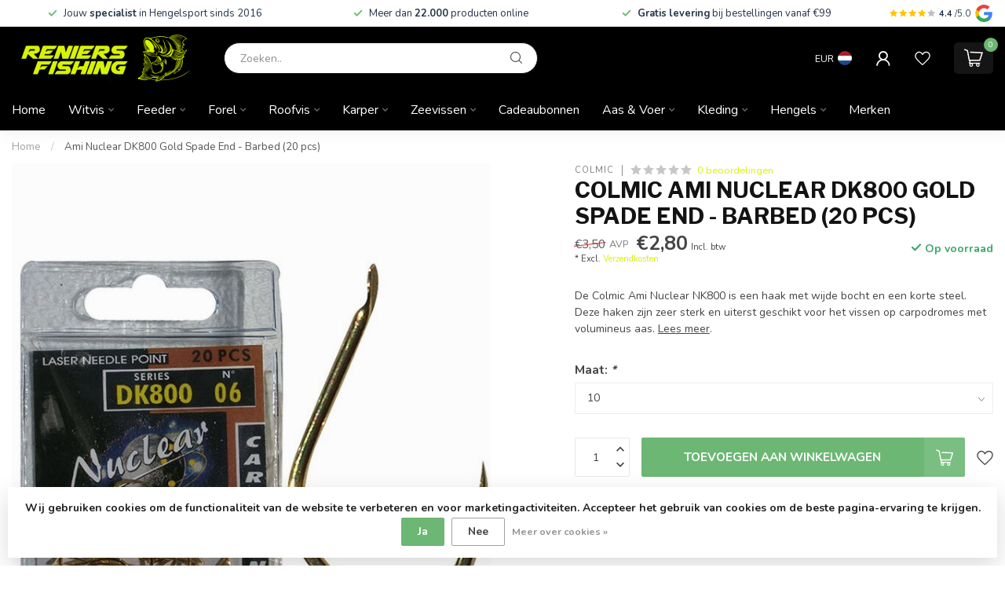

--- FILE ---
content_type: text/html;charset=utf-8
request_url: https://www.reniersfishing.be/nl/colmic-ami-nuclear-dk800-gold-spade-end-barbed-20p.html
body_size: 40335
content:
<!DOCTYPE html>
<html lang="nl">
  <head>
<link rel="preconnect" href="https://cdn.webshopapp.com">
<link rel="preconnect" href="https://fonts.googleapis.com">
<link rel="preconnect" href="https://fonts.gstatic.com" crossorigin>
<!--

    Theme Proxima | v1.0.0.1807202501_1_295011
    Theme designed and created by Dyvelopment - We are true e-commerce heroes!

    For custom Lightspeed eCom development or design contact us at www.dyvelopment.com

      _____                  _                                  _   
     |  __ \                | |                                | |  
     | |  | |_   ___   _____| | ___  _ __  _ __ ___   ___ _ __ | |_ 
     | |  | | | | \ \ / / _ \ |/ _ \| '_ \| '_ ` _ \ / _ \ '_ \| __|
     | |__| | |_| |\ V /  __/ | (_) | |_) | | | | | |  __/ | | | |_ 
     |_____/ \__, | \_/ \___|_|\___/| .__/|_| |_| |_|\___|_| |_|\__|
              __/ |                 | |                             
             |___/                  |_|                             
-->


<meta charset="utf-8"/>
<!-- [START] 'blocks/head.rain' -->
<!--

  (c) 2008-2026 Lightspeed Netherlands B.V.
  http://www.lightspeedhq.com
  Generated: 21-01-2026 @ 23:04:56

-->
<link rel="canonical" href="https://www.reniersfishing.be/nl/colmic-ami-nuclear-dk800-gold-spade-end-barbed-20p.html"/>
<link rel="alternate" href="https://www.reniersfishing.be/nl/index.rss" type="application/rss+xml" title="Nieuwe producten"/>
<link href="https://cdn.webshopapp.com/assets/cookielaw.css?2025-02-20" rel="stylesheet" type="text/css"/>
<meta name="robots" content="noodp,noydir"/>
<meta property="og:url" content="https://www.reniersfishing.be/nl/colmic-ami-nuclear-dk800-gold-spade-end-barbed-20p.html?source=facebook"/>
<meta property="og:site_name" content="Reniers Fishing"/>
<meta property="og:title" content="Colmic Ami Nuclear DK800 Gold Spade End - Barbed (20 pcs)"/>
<meta property="og:description" content="De Colmic Ami Nuclear NK800 is een haak met wijde bocht en een korte steel.  Deze haken zijn zeer sterk en uiterst geschikt voor het vissen op carpodromes met v"/>
<meta property="og:image" content="https://cdn.webshopapp.com/shops/295011/files/404004864/colmic-ami-nuclear-dk800-gold-spade-end-barbed-20.jpg"/>
<script>
// Keep this empty otherwise will not work
</script>
<script>
(function(w,d,s,l,i){w[l]=w[l]||[];w[l].push({'gtm.start':
new Date().getTime(),event:'gtm.js'});var f=d.getElementsByTagName(s)[0],
j=d.createElement(s),dl=l!='dataLayer'?'&l='+l:'';j.async=true;j.src=
'https://www.googletagmanager.com/gtm.js?id='+i+dl;f.parentNode.insertBefore(j,f);
})(window,document,'script','dataLayer','GTM-MQWB67Q');
</script>
<script src="https://prediction.cmdcbv.app/public/prediction-295011.js?v=v3-93d13d4b&h=ea2c7e1c&a=predictionomnichannel"></script>
<!--[if lt IE 9]>
<script src="https://cdn.webshopapp.com/assets/html5shiv.js?2025-02-20"></script>
<![endif]-->
<!-- [END] 'blocks/head.rain' -->

<title>Colmic Ami Nuclear DK800 Gold Spade End - Barbed (20 pcs) - Reniers Fishing</title>

<meta name="dyapps-addons-enabled" content="true">
<meta name="dyapps-addons-version" content="2022081001">
<meta name="dyapps-theme-name" content="Proxima">
<meta name="dyapps-theme-editor" content="true">

<meta name="description" content="De Colmic Ami Nuclear NK800 is een haak met wijde bocht en een korte steel.  Deze haken zijn zeer sterk en uiterst geschikt voor het vissen op carpodromes met v" />
<meta name="keywords" content="Colmic, Ami, Nuclear, DK800, Gold, Spade, End, -, Barbed, (20, pcs), reniers fishing, karpervissen, feeder vissen, witvissen, roofvissen, visaas, pellets, hengels, kunstaas, vislijnen, hengelsport webshop, visspullen kopen, visaccessoires" />

<meta http-equiv="X-UA-Compatible" content="IE=edge">
<meta name="viewport" content="width=device-width, initial-scale=1">

<link rel="shortcut icon" href="https://cdn.webshopapp.com/shops/295011/themes/185055/v/2777770/assets/favicon.ico?20251211135532" type="image/x-icon" />
<link rel="preload" as="image" href="https://cdn.webshopapp.com/shops/295011/themes/185055/v/2777772/assets/logo.png?20251211135553">


	<link rel="preload" as="image" href="https://cdn.webshopapp.com/shops/295011/files/404004864/650x750x2/colmic-ami-nuclear-dk800-gold-spade-end-barbed-20.jpg">

<script src="https://cdn.webshopapp.com/shops/295011/themes/185055/assets/jquery-1-12-4-min.js?20260119160054" defer></script>
<script>if(navigator.userAgent.indexOf("MSIE ") > -1 || navigator.userAgent.indexOf("Trident/") > -1) { document.write('<script src="https://cdn.webshopapp.com/shops/295011/themes/185055/assets/intersection-observer-polyfill.js?20260119160054">\x3C/script>') }</script>

<style>/*!
 * Bootstrap Reboot v4.6.1 (https://getbootstrap.com/)
 * Copyright 2011-2021 The Bootstrap Authors
 * Copyright 2011-2021 Twitter, Inc.
 * Licensed under MIT (https://github.com/twbs/bootstrap/blob/main/LICENSE)
 * Forked from Normalize.css, licensed MIT (https://github.com/necolas/normalize.css/blob/master/LICENSE.md)
 */*,*::before,*::after{box-sizing:border-box}html{font-family:sans-serif;line-height:1.15;-webkit-text-size-adjust:100%;-webkit-tap-highlight-color:rgba(0,0,0,0)}article,aside,figcaption,figure,footer,header,hgroup,main,nav,section{display:block}body{margin:0;font-family:-apple-system,BlinkMacSystemFont,"Segoe UI",Roboto,"Helvetica Neue",Arial,"Noto Sans","Liberation Sans",sans-serif,"Apple Color Emoji","Segoe UI Emoji","Segoe UI Symbol","Noto Color Emoji";font-size:1rem;font-weight:400;line-height:1.42857143;color:#212529;text-align:left;background-color:#fff}[tabindex="-1"]:focus:not(:focus-visible){outline:0 !important}hr{box-sizing:content-box;height:0;overflow:visible}h1,h2,h3,h4,h5,h6{margin-top:0;margin-bottom:.5rem}p{margin-top:0;margin-bottom:1rem}abbr[title],abbr[data-original-title]{text-decoration:underline;text-decoration:underline dotted;cursor:help;border-bottom:0;text-decoration-skip-ink:none}address{margin-bottom:1rem;font-style:normal;line-height:inherit}ol,ul,dl{margin-top:0;margin-bottom:1rem}ol ol,ul ul,ol ul,ul ol{margin-bottom:0}dt{font-weight:700}dd{margin-bottom:.5rem;margin-left:0}blockquote{margin:0 0 1rem}b,strong{font-weight:bolder}small{font-size:80%}sub,sup{position:relative;font-size:75%;line-height:0;vertical-align:baseline}sub{bottom:-0.25em}sup{top:-0.5em}a{color:#007bff;text-decoration:none;background-color:transparent}a:hover{color:#0056b3;text-decoration:underline}a:not([href]):not([class]){color:inherit;text-decoration:none}a:not([href]):not([class]):hover{color:inherit;text-decoration:none}pre,code,kbd,samp{font-family:SFMono-Regular,Menlo,Monaco,Consolas,"Liberation Mono","Courier New",monospace;font-size:1em}pre{margin-top:0;margin-bottom:1rem;overflow:auto;-ms-overflow-style:scrollbar}figure{margin:0 0 1rem}img{vertical-align:middle;border-style:none}svg{overflow:hidden;vertical-align:middle}table{border-collapse:collapse}caption{padding-top:.75rem;padding-bottom:.75rem;color:#6c757d;text-align:left;caption-side:bottom}th{text-align:inherit;text-align:-webkit-match-parent}label{display:inline-block;margin-bottom:.5rem}button{border-radius:0}button:focus:not(:focus-visible){outline:0}input,button,select,optgroup,textarea{margin:0;font-family:inherit;font-size:inherit;line-height:inherit}button,input{overflow:visible}button,select{text-transform:none}[role=button]{cursor:pointer}select{word-wrap:normal}button,[type=button],[type=reset],[type=submit]{-webkit-appearance:button}button:not(:disabled),[type=button]:not(:disabled),[type=reset]:not(:disabled),[type=submit]:not(:disabled){cursor:pointer}button::-moz-focus-inner,[type=button]::-moz-focus-inner,[type=reset]::-moz-focus-inner,[type=submit]::-moz-focus-inner{padding:0;border-style:none}input[type=radio],input[type=checkbox]{box-sizing:border-box;padding:0}textarea{overflow:auto;resize:vertical}fieldset{min-width:0;padding:0;margin:0;border:0}legend{display:block;width:100%;max-width:100%;padding:0;margin-bottom:.5rem;font-size:1.5rem;line-height:inherit;color:inherit;white-space:normal}progress{vertical-align:baseline}[type=number]::-webkit-inner-spin-button,[type=number]::-webkit-outer-spin-button{height:auto}[type=search]{outline-offset:-2px;-webkit-appearance:none}[type=search]::-webkit-search-decoration{-webkit-appearance:none}::-webkit-file-upload-button{font:inherit;-webkit-appearance:button}output{display:inline-block}summary{display:list-item;cursor:pointer}template{display:none}[hidden]{display:none !important}/*!
 * Bootstrap Grid v4.6.1 (https://getbootstrap.com/)
 * Copyright 2011-2021 The Bootstrap Authors
 * Copyright 2011-2021 Twitter, Inc.
 * Licensed under MIT (https://github.com/twbs/bootstrap/blob/main/LICENSE)
 */html{box-sizing:border-box;-ms-overflow-style:scrollbar}*,*::before,*::after{box-sizing:inherit}.container,.container-fluid,.container-xl,.container-lg,.container-md,.container-sm{width:100%;padding-right:15px;padding-left:15px;margin-right:auto;margin-left:auto}@media(min-width: 576px){.container-sm,.container{max-width:540px}}@media(min-width: 768px){.container-md,.container-sm,.container{max-width:720px}}@media(min-width: 992px){.container-lg,.container-md,.container-sm,.container{max-width:960px}}@media(min-width: 1200px){.container-xl,.container-lg,.container-md,.container-sm,.container{max-width:1140px}}.row{display:flex;flex-wrap:wrap;margin-right:-15px;margin-left:-15px}.no-gutters{margin-right:0;margin-left:0}.no-gutters>.col,.no-gutters>[class*=col-]{padding-right:0;padding-left:0}.col-xl,.col-xl-auto,.col-xl-12,.col-xl-11,.col-xl-10,.col-xl-9,.col-xl-8,.col-xl-7,.col-xl-6,.col-xl-5,.col-xl-4,.col-xl-3,.col-xl-2,.col-xl-1,.col-lg,.col-lg-auto,.col-lg-12,.col-lg-11,.col-lg-10,.col-lg-9,.col-lg-8,.col-lg-7,.col-lg-6,.col-lg-5,.col-lg-4,.col-lg-3,.col-lg-2,.col-lg-1,.col-md,.col-md-auto,.col-md-12,.col-md-11,.col-md-10,.col-md-9,.col-md-8,.col-md-7,.col-md-6,.col-md-5,.col-md-4,.col-md-3,.col-md-2,.col-md-1,.col-sm,.col-sm-auto,.col-sm-12,.col-sm-11,.col-sm-10,.col-sm-9,.col-sm-8,.col-sm-7,.col-sm-6,.col-sm-5,.col-sm-4,.col-sm-3,.col-sm-2,.col-sm-1,.col,.col-auto,.col-12,.col-11,.col-10,.col-9,.col-8,.col-7,.col-6,.col-5,.col-4,.col-3,.col-2,.col-1{position:relative;width:100%;padding-right:15px;padding-left:15px}.col{flex-basis:0;flex-grow:1;max-width:100%}.row-cols-1>*{flex:0 0 100%;max-width:100%}.row-cols-2>*{flex:0 0 50%;max-width:50%}.row-cols-3>*{flex:0 0 33.3333333333%;max-width:33.3333333333%}.row-cols-4>*{flex:0 0 25%;max-width:25%}.row-cols-5>*{flex:0 0 20%;max-width:20%}.row-cols-6>*{flex:0 0 16.6666666667%;max-width:16.6666666667%}.col-auto{flex:0 0 auto;width:auto;max-width:100%}.col-1{flex:0 0 8.33333333%;max-width:8.33333333%}.col-2{flex:0 0 16.66666667%;max-width:16.66666667%}.col-3{flex:0 0 25%;max-width:25%}.col-4{flex:0 0 33.33333333%;max-width:33.33333333%}.col-5{flex:0 0 41.66666667%;max-width:41.66666667%}.col-6{flex:0 0 50%;max-width:50%}.col-7{flex:0 0 58.33333333%;max-width:58.33333333%}.col-8{flex:0 0 66.66666667%;max-width:66.66666667%}.col-9{flex:0 0 75%;max-width:75%}.col-10{flex:0 0 83.33333333%;max-width:83.33333333%}.col-11{flex:0 0 91.66666667%;max-width:91.66666667%}.col-12{flex:0 0 100%;max-width:100%}.order-first{order:-1}.order-last{order:13}.order-0{order:0}.order-1{order:1}.order-2{order:2}.order-3{order:3}.order-4{order:4}.order-5{order:5}.order-6{order:6}.order-7{order:7}.order-8{order:8}.order-9{order:9}.order-10{order:10}.order-11{order:11}.order-12{order:12}.offset-1{margin-left:8.33333333%}.offset-2{margin-left:16.66666667%}.offset-3{margin-left:25%}.offset-4{margin-left:33.33333333%}.offset-5{margin-left:41.66666667%}.offset-6{margin-left:50%}.offset-7{margin-left:58.33333333%}.offset-8{margin-left:66.66666667%}.offset-9{margin-left:75%}.offset-10{margin-left:83.33333333%}.offset-11{margin-left:91.66666667%}@media(min-width: 576px){.col-sm{flex-basis:0;flex-grow:1;max-width:100%}.row-cols-sm-1>*{flex:0 0 100%;max-width:100%}.row-cols-sm-2>*{flex:0 0 50%;max-width:50%}.row-cols-sm-3>*{flex:0 0 33.3333333333%;max-width:33.3333333333%}.row-cols-sm-4>*{flex:0 0 25%;max-width:25%}.row-cols-sm-5>*{flex:0 0 20%;max-width:20%}.row-cols-sm-6>*{flex:0 0 16.6666666667%;max-width:16.6666666667%}.col-sm-auto{flex:0 0 auto;width:auto;max-width:100%}.col-sm-1{flex:0 0 8.33333333%;max-width:8.33333333%}.col-sm-2{flex:0 0 16.66666667%;max-width:16.66666667%}.col-sm-3{flex:0 0 25%;max-width:25%}.col-sm-4{flex:0 0 33.33333333%;max-width:33.33333333%}.col-sm-5{flex:0 0 41.66666667%;max-width:41.66666667%}.col-sm-6{flex:0 0 50%;max-width:50%}.col-sm-7{flex:0 0 58.33333333%;max-width:58.33333333%}.col-sm-8{flex:0 0 66.66666667%;max-width:66.66666667%}.col-sm-9{flex:0 0 75%;max-width:75%}.col-sm-10{flex:0 0 83.33333333%;max-width:83.33333333%}.col-sm-11{flex:0 0 91.66666667%;max-width:91.66666667%}.col-sm-12{flex:0 0 100%;max-width:100%}.order-sm-first{order:-1}.order-sm-last{order:13}.order-sm-0{order:0}.order-sm-1{order:1}.order-sm-2{order:2}.order-sm-3{order:3}.order-sm-4{order:4}.order-sm-5{order:5}.order-sm-6{order:6}.order-sm-7{order:7}.order-sm-8{order:8}.order-sm-9{order:9}.order-sm-10{order:10}.order-sm-11{order:11}.order-sm-12{order:12}.offset-sm-0{margin-left:0}.offset-sm-1{margin-left:8.33333333%}.offset-sm-2{margin-left:16.66666667%}.offset-sm-3{margin-left:25%}.offset-sm-4{margin-left:33.33333333%}.offset-sm-5{margin-left:41.66666667%}.offset-sm-6{margin-left:50%}.offset-sm-7{margin-left:58.33333333%}.offset-sm-8{margin-left:66.66666667%}.offset-sm-9{margin-left:75%}.offset-sm-10{margin-left:83.33333333%}.offset-sm-11{margin-left:91.66666667%}}@media(min-width: 768px){.col-md{flex-basis:0;flex-grow:1;max-width:100%}.row-cols-md-1>*{flex:0 0 100%;max-width:100%}.row-cols-md-2>*{flex:0 0 50%;max-width:50%}.row-cols-md-3>*{flex:0 0 33.3333333333%;max-width:33.3333333333%}.row-cols-md-4>*{flex:0 0 25%;max-width:25%}.row-cols-md-5>*{flex:0 0 20%;max-width:20%}.row-cols-md-6>*{flex:0 0 16.6666666667%;max-width:16.6666666667%}.col-md-auto{flex:0 0 auto;width:auto;max-width:100%}.col-md-1{flex:0 0 8.33333333%;max-width:8.33333333%}.col-md-2{flex:0 0 16.66666667%;max-width:16.66666667%}.col-md-3{flex:0 0 25%;max-width:25%}.col-md-4{flex:0 0 33.33333333%;max-width:33.33333333%}.col-md-5{flex:0 0 41.66666667%;max-width:41.66666667%}.col-md-6{flex:0 0 50%;max-width:50%}.col-md-7{flex:0 0 58.33333333%;max-width:58.33333333%}.col-md-8{flex:0 0 66.66666667%;max-width:66.66666667%}.col-md-9{flex:0 0 75%;max-width:75%}.col-md-10{flex:0 0 83.33333333%;max-width:83.33333333%}.col-md-11{flex:0 0 91.66666667%;max-width:91.66666667%}.col-md-12{flex:0 0 100%;max-width:100%}.order-md-first{order:-1}.order-md-last{order:13}.order-md-0{order:0}.order-md-1{order:1}.order-md-2{order:2}.order-md-3{order:3}.order-md-4{order:4}.order-md-5{order:5}.order-md-6{order:6}.order-md-7{order:7}.order-md-8{order:8}.order-md-9{order:9}.order-md-10{order:10}.order-md-11{order:11}.order-md-12{order:12}.offset-md-0{margin-left:0}.offset-md-1{margin-left:8.33333333%}.offset-md-2{margin-left:16.66666667%}.offset-md-3{margin-left:25%}.offset-md-4{margin-left:33.33333333%}.offset-md-5{margin-left:41.66666667%}.offset-md-6{margin-left:50%}.offset-md-7{margin-left:58.33333333%}.offset-md-8{margin-left:66.66666667%}.offset-md-9{margin-left:75%}.offset-md-10{margin-left:83.33333333%}.offset-md-11{margin-left:91.66666667%}}@media(min-width: 992px){.col-lg{flex-basis:0;flex-grow:1;max-width:100%}.row-cols-lg-1>*{flex:0 0 100%;max-width:100%}.row-cols-lg-2>*{flex:0 0 50%;max-width:50%}.row-cols-lg-3>*{flex:0 0 33.3333333333%;max-width:33.3333333333%}.row-cols-lg-4>*{flex:0 0 25%;max-width:25%}.row-cols-lg-5>*{flex:0 0 20%;max-width:20%}.row-cols-lg-6>*{flex:0 0 16.6666666667%;max-width:16.6666666667%}.col-lg-auto{flex:0 0 auto;width:auto;max-width:100%}.col-lg-1{flex:0 0 8.33333333%;max-width:8.33333333%}.col-lg-2{flex:0 0 16.66666667%;max-width:16.66666667%}.col-lg-3{flex:0 0 25%;max-width:25%}.col-lg-4{flex:0 0 33.33333333%;max-width:33.33333333%}.col-lg-5{flex:0 0 41.66666667%;max-width:41.66666667%}.col-lg-6{flex:0 0 50%;max-width:50%}.col-lg-7{flex:0 0 58.33333333%;max-width:58.33333333%}.col-lg-8{flex:0 0 66.66666667%;max-width:66.66666667%}.col-lg-9{flex:0 0 75%;max-width:75%}.col-lg-10{flex:0 0 83.33333333%;max-width:83.33333333%}.col-lg-11{flex:0 0 91.66666667%;max-width:91.66666667%}.col-lg-12{flex:0 0 100%;max-width:100%}.order-lg-first{order:-1}.order-lg-last{order:13}.order-lg-0{order:0}.order-lg-1{order:1}.order-lg-2{order:2}.order-lg-3{order:3}.order-lg-4{order:4}.order-lg-5{order:5}.order-lg-6{order:6}.order-lg-7{order:7}.order-lg-8{order:8}.order-lg-9{order:9}.order-lg-10{order:10}.order-lg-11{order:11}.order-lg-12{order:12}.offset-lg-0{margin-left:0}.offset-lg-1{margin-left:8.33333333%}.offset-lg-2{margin-left:16.66666667%}.offset-lg-3{margin-left:25%}.offset-lg-4{margin-left:33.33333333%}.offset-lg-5{margin-left:41.66666667%}.offset-lg-6{margin-left:50%}.offset-lg-7{margin-left:58.33333333%}.offset-lg-8{margin-left:66.66666667%}.offset-lg-9{margin-left:75%}.offset-lg-10{margin-left:83.33333333%}.offset-lg-11{margin-left:91.66666667%}}@media(min-width: 1200px){.col-xl{flex-basis:0;flex-grow:1;max-width:100%}.row-cols-xl-1>*{flex:0 0 100%;max-width:100%}.row-cols-xl-2>*{flex:0 0 50%;max-width:50%}.row-cols-xl-3>*{flex:0 0 33.3333333333%;max-width:33.3333333333%}.row-cols-xl-4>*{flex:0 0 25%;max-width:25%}.row-cols-xl-5>*{flex:0 0 20%;max-width:20%}.row-cols-xl-6>*{flex:0 0 16.6666666667%;max-width:16.6666666667%}.col-xl-auto{flex:0 0 auto;width:auto;max-width:100%}.col-xl-1{flex:0 0 8.33333333%;max-width:8.33333333%}.col-xl-2{flex:0 0 16.66666667%;max-width:16.66666667%}.col-xl-3{flex:0 0 25%;max-width:25%}.col-xl-4{flex:0 0 33.33333333%;max-width:33.33333333%}.col-xl-5{flex:0 0 41.66666667%;max-width:41.66666667%}.col-xl-6{flex:0 0 50%;max-width:50%}.col-xl-7{flex:0 0 58.33333333%;max-width:58.33333333%}.col-xl-8{flex:0 0 66.66666667%;max-width:66.66666667%}.col-xl-9{flex:0 0 75%;max-width:75%}.col-xl-10{flex:0 0 83.33333333%;max-width:83.33333333%}.col-xl-11{flex:0 0 91.66666667%;max-width:91.66666667%}.col-xl-12{flex:0 0 100%;max-width:100%}.order-xl-first{order:-1}.order-xl-last{order:13}.order-xl-0{order:0}.order-xl-1{order:1}.order-xl-2{order:2}.order-xl-3{order:3}.order-xl-4{order:4}.order-xl-5{order:5}.order-xl-6{order:6}.order-xl-7{order:7}.order-xl-8{order:8}.order-xl-9{order:9}.order-xl-10{order:10}.order-xl-11{order:11}.order-xl-12{order:12}.offset-xl-0{margin-left:0}.offset-xl-1{margin-left:8.33333333%}.offset-xl-2{margin-left:16.66666667%}.offset-xl-3{margin-left:25%}.offset-xl-4{margin-left:33.33333333%}.offset-xl-5{margin-left:41.66666667%}.offset-xl-6{margin-left:50%}.offset-xl-7{margin-left:58.33333333%}.offset-xl-8{margin-left:66.66666667%}.offset-xl-9{margin-left:75%}.offset-xl-10{margin-left:83.33333333%}.offset-xl-11{margin-left:91.66666667%}}.d-none{display:none !important}.d-inline{display:inline !important}.d-inline-block{display:inline-block !important}.d-block{display:block !important}.d-table{display:table !important}.d-table-row{display:table-row !important}.d-table-cell{display:table-cell !important}.d-flex{display:flex !important}.d-inline-flex{display:inline-flex !important}@media(min-width: 576px){.d-sm-none{display:none !important}.d-sm-inline{display:inline !important}.d-sm-inline-block{display:inline-block !important}.d-sm-block{display:block !important}.d-sm-table{display:table !important}.d-sm-table-row{display:table-row !important}.d-sm-table-cell{display:table-cell !important}.d-sm-flex{display:flex !important}.d-sm-inline-flex{display:inline-flex !important}}@media(min-width: 768px){.d-md-none{display:none !important}.d-md-inline{display:inline !important}.d-md-inline-block{display:inline-block !important}.d-md-block{display:block !important}.d-md-table{display:table !important}.d-md-table-row{display:table-row !important}.d-md-table-cell{display:table-cell !important}.d-md-flex{display:flex !important}.d-md-inline-flex{display:inline-flex !important}}@media(min-width: 992px){.d-lg-none{display:none !important}.d-lg-inline{display:inline !important}.d-lg-inline-block{display:inline-block !important}.d-lg-block{display:block !important}.d-lg-table{display:table !important}.d-lg-table-row{display:table-row !important}.d-lg-table-cell{display:table-cell !important}.d-lg-flex{display:flex !important}.d-lg-inline-flex{display:inline-flex !important}}@media(min-width: 1200px){.d-xl-none{display:none !important}.d-xl-inline{display:inline !important}.d-xl-inline-block{display:inline-block !important}.d-xl-block{display:block !important}.d-xl-table{display:table !important}.d-xl-table-row{display:table-row !important}.d-xl-table-cell{display:table-cell !important}.d-xl-flex{display:flex !important}.d-xl-inline-flex{display:inline-flex !important}}@media print{.d-print-none{display:none !important}.d-print-inline{display:inline !important}.d-print-inline-block{display:inline-block !important}.d-print-block{display:block !important}.d-print-table{display:table !important}.d-print-table-row{display:table-row !important}.d-print-table-cell{display:table-cell !important}.d-print-flex{display:flex !important}.d-print-inline-flex{display:inline-flex !important}}.flex-row{flex-direction:row !important}.flex-column{flex-direction:column !important}.flex-row-reverse{flex-direction:row-reverse !important}.flex-column-reverse{flex-direction:column-reverse !important}.flex-wrap{flex-wrap:wrap !important}.flex-nowrap{flex-wrap:nowrap !important}.flex-wrap-reverse{flex-wrap:wrap-reverse !important}.flex-fill{flex:1 1 auto !important}.flex-grow-0{flex-grow:0 !important}.flex-grow-1{flex-grow:1 !important}.flex-shrink-0{flex-shrink:0 !important}.flex-shrink-1{flex-shrink:1 !important}.justify-content-start{justify-content:flex-start !important}.justify-content-end{justify-content:flex-end !important}.justify-content-center{justify-content:center !important}.justify-content-between{justify-content:space-between !important}.justify-content-around{justify-content:space-around !important}.align-items-start{align-items:flex-start !important}.align-items-end{align-items:flex-end !important}.align-items-center{align-items:center !important}.align-items-baseline{align-items:baseline !important}.align-items-stretch{align-items:stretch !important}.align-content-start{align-content:flex-start !important}.align-content-end{align-content:flex-end !important}.align-content-center{align-content:center !important}.align-content-between{align-content:space-between !important}.align-content-around{align-content:space-around !important}.align-content-stretch{align-content:stretch !important}.align-self-auto{align-self:auto !important}.align-self-start{align-self:flex-start !important}.align-self-end{align-self:flex-end !important}.align-self-center{align-self:center !important}.align-self-baseline{align-self:baseline !important}.align-self-stretch{align-self:stretch !important}@media(min-width: 576px){.flex-sm-row{flex-direction:row !important}.flex-sm-column{flex-direction:column !important}.flex-sm-row-reverse{flex-direction:row-reverse !important}.flex-sm-column-reverse{flex-direction:column-reverse !important}.flex-sm-wrap{flex-wrap:wrap !important}.flex-sm-nowrap{flex-wrap:nowrap !important}.flex-sm-wrap-reverse{flex-wrap:wrap-reverse !important}.flex-sm-fill{flex:1 1 auto !important}.flex-sm-grow-0{flex-grow:0 !important}.flex-sm-grow-1{flex-grow:1 !important}.flex-sm-shrink-0{flex-shrink:0 !important}.flex-sm-shrink-1{flex-shrink:1 !important}.justify-content-sm-start{justify-content:flex-start !important}.justify-content-sm-end{justify-content:flex-end !important}.justify-content-sm-center{justify-content:center !important}.justify-content-sm-between{justify-content:space-between !important}.justify-content-sm-around{justify-content:space-around !important}.align-items-sm-start{align-items:flex-start !important}.align-items-sm-end{align-items:flex-end !important}.align-items-sm-center{align-items:center !important}.align-items-sm-baseline{align-items:baseline !important}.align-items-sm-stretch{align-items:stretch !important}.align-content-sm-start{align-content:flex-start !important}.align-content-sm-end{align-content:flex-end !important}.align-content-sm-center{align-content:center !important}.align-content-sm-between{align-content:space-between !important}.align-content-sm-around{align-content:space-around !important}.align-content-sm-stretch{align-content:stretch !important}.align-self-sm-auto{align-self:auto !important}.align-self-sm-start{align-self:flex-start !important}.align-self-sm-end{align-self:flex-end !important}.align-self-sm-center{align-self:center !important}.align-self-sm-baseline{align-self:baseline !important}.align-self-sm-stretch{align-self:stretch !important}}@media(min-width: 768px){.flex-md-row{flex-direction:row !important}.flex-md-column{flex-direction:column !important}.flex-md-row-reverse{flex-direction:row-reverse !important}.flex-md-column-reverse{flex-direction:column-reverse !important}.flex-md-wrap{flex-wrap:wrap !important}.flex-md-nowrap{flex-wrap:nowrap !important}.flex-md-wrap-reverse{flex-wrap:wrap-reverse !important}.flex-md-fill{flex:1 1 auto !important}.flex-md-grow-0{flex-grow:0 !important}.flex-md-grow-1{flex-grow:1 !important}.flex-md-shrink-0{flex-shrink:0 !important}.flex-md-shrink-1{flex-shrink:1 !important}.justify-content-md-start{justify-content:flex-start !important}.justify-content-md-end{justify-content:flex-end !important}.justify-content-md-center{justify-content:center !important}.justify-content-md-between{justify-content:space-between !important}.justify-content-md-around{justify-content:space-around !important}.align-items-md-start{align-items:flex-start !important}.align-items-md-end{align-items:flex-end !important}.align-items-md-center{align-items:center !important}.align-items-md-baseline{align-items:baseline !important}.align-items-md-stretch{align-items:stretch !important}.align-content-md-start{align-content:flex-start !important}.align-content-md-end{align-content:flex-end !important}.align-content-md-center{align-content:center !important}.align-content-md-between{align-content:space-between !important}.align-content-md-around{align-content:space-around !important}.align-content-md-stretch{align-content:stretch !important}.align-self-md-auto{align-self:auto !important}.align-self-md-start{align-self:flex-start !important}.align-self-md-end{align-self:flex-end !important}.align-self-md-center{align-self:center !important}.align-self-md-baseline{align-self:baseline !important}.align-self-md-stretch{align-self:stretch !important}}@media(min-width: 992px){.flex-lg-row{flex-direction:row !important}.flex-lg-column{flex-direction:column !important}.flex-lg-row-reverse{flex-direction:row-reverse !important}.flex-lg-column-reverse{flex-direction:column-reverse !important}.flex-lg-wrap{flex-wrap:wrap !important}.flex-lg-nowrap{flex-wrap:nowrap !important}.flex-lg-wrap-reverse{flex-wrap:wrap-reverse !important}.flex-lg-fill{flex:1 1 auto !important}.flex-lg-grow-0{flex-grow:0 !important}.flex-lg-grow-1{flex-grow:1 !important}.flex-lg-shrink-0{flex-shrink:0 !important}.flex-lg-shrink-1{flex-shrink:1 !important}.justify-content-lg-start{justify-content:flex-start !important}.justify-content-lg-end{justify-content:flex-end !important}.justify-content-lg-center{justify-content:center !important}.justify-content-lg-between{justify-content:space-between !important}.justify-content-lg-around{justify-content:space-around !important}.align-items-lg-start{align-items:flex-start !important}.align-items-lg-end{align-items:flex-end !important}.align-items-lg-center{align-items:center !important}.align-items-lg-baseline{align-items:baseline !important}.align-items-lg-stretch{align-items:stretch !important}.align-content-lg-start{align-content:flex-start !important}.align-content-lg-end{align-content:flex-end !important}.align-content-lg-center{align-content:center !important}.align-content-lg-between{align-content:space-between !important}.align-content-lg-around{align-content:space-around !important}.align-content-lg-stretch{align-content:stretch !important}.align-self-lg-auto{align-self:auto !important}.align-self-lg-start{align-self:flex-start !important}.align-self-lg-end{align-self:flex-end !important}.align-self-lg-center{align-self:center !important}.align-self-lg-baseline{align-self:baseline !important}.align-self-lg-stretch{align-self:stretch !important}}@media(min-width: 1200px){.flex-xl-row{flex-direction:row !important}.flex-xl-column{flex-direction:column !important}.flex-xl-row-reverse{flex-direction:row-reverse !important}.flex-xl-column-reverse{flex-direction:column-reverse !important}.flex-xl-wrap{flex-wrap:wrap !important}.flex-xl-nowrap{flex-wrap:nowrap !important}.flex-xl-wrap-reverse{flex-wrap:wrap-reverse !important}.flex-xl-fill{flex:1 1 auto !important}.flex-xl-grow-0{flex-grow:0 !important}.flex-xl-grow-1{flex-grow:1 !important}.flex-xl-shrink-0{flex-shrink:0 !important}.flex-xl-shrink-1{flex-shrink:1 !important}.justify-content-xl-start{justify-content:flex-start !important}.justify-content-xl-end{justify-content:flex-end !important}.justify-content-xl-center{justify-content:center !important}.justify-content-xl-between{justify-content:space-between !important}.justify-content-xl-around{justify-content:space-around !important}.align-items-xl-start{align-items:flex-start !important}.align-items-xl-end{align-items:flex-end !important}.align-items-xl-center{align-items:center !important}.align-items-xl-baseline{align-items:baseline !important}.align-items-xl-stretch{align-items:stretch !important}.align-content-xl-start{align-content:flex-start !important}.align-content-xl-end{align-content:flex-end !important}.align-content-xl-center{align-content:center !important}.align-content-xl-between{align-content:space-between !important}.align-content-xl-around{align-content:space-around !important}.align-content-xl-stretch{align-content:stretch !important}.align-self-xl-auto{align-self:auto !important}.align-self-xl-start{align-self:flex-start !important}.align-self-xl-end{align-self:flex-end !important}.align-self-xl-center{align-self:center !important}.align-self-xl-baseline{align-self:baseline !important}.align-self-xl-stretch{align-self:stretch !important}}.m-0{margin:0 !important}.mt-0,.my-0{margin-top:0 !important}.mr-0,.mx-0{margin-right:0 !important}.mb-0,.my-0{margin-bottom:0 !important}.ml-0,.mx-0{margin-left:0 !important}.m-1{margin:5px !important}.mt-1,.my-1{margin-top:5px !important}.mr-1,.mx-1{margin-right:5px !important}.mb-1,.my-1{margin-bottom:5px !important}.ml-1,.mx-1{margin-left:5px !important}.m-2{margin:10px !important}.mt-2,.my-2{margin-top:10px !important}.mr-2,.mx-2{margin-right:10px !important}.mb-2,.my-2{margin-bottom:10px !important}.ml-2,.mx-2{margin-left:10px !important}.m-3{margin:15px !important}.mt-3,.my-3{margin-top:15px !important}.mr-3,.mx-3{margin-right:15px !important}.mb-3,.my-3{margin-bottom:15px !important}.ml-3,.mx-3{margin-left:15px !important}.m-4{margin:30px !important}.mt-4,.my-4{margin-top:30px !important}.mr-4,.mx-4{margin-right:30px !important}.mb-4,.my-4{margin-bottom:30px !important}.ml-4,.mx-4{margin-left:30px !important}.m-5{margin:50px !important}.mt-5,.my-5{margin-top:50px !important}.mr-5,.mx-5{margin-right:50px !important}.mb-5,.my-5{margin-bottom:50px !important}.ml-5,.mx-5{margin-left:50px !important}.m-6{margin:80px !important}.mt-6,.my-6{margin-top:80px !important}.mr-6,.mx-6{margin-right:80px !important}.mb-6,.my-6{margin-bottom:80px !important}.ml-6,.mx-6{margin-left:80px !important}.p-0{padding:0 !important}.pt-0,.py-0{padding-top:0 !important}.pr-0,.px-0{padding-right:0 !important}.pb-0,.py-0{padding-bottom:0 !important}.pl-0,.px-0{padding-left:0 !important}.p-1{padding:5px !important}.pt-1,.py-1{padding-top:5px !important}.pr-1,.px-1{padding-right:5px !important}.pb-1,.py-1{padding-bottom:5px !important}.pl-1,.px-1{padding-left:5px !important}.p-2{padding:10px !important}.pt-2,.py-2{padding-top:10px !important}.pr-2,.px-2{padding-right:10px !important}.pb-2,.py-2{padding-bottom:10px !important}.pl-2,.px-2{padding-left:10px !important}.p-3{padding:15px !important}.pt-3,.py-3{padding-top:15px !important}.pr-3,.px-3{padding-right:15px !important}.pb-3,.py-3{padding-bottom:15px !important}.pl-3,.px-3{padding-left:15px !important}.p-4{padding:30px !important}.pt-4,.py-4{padding-top:30px !important}.pr-4,.px-4{padding-right:30px !important}.pb-4,.py-4{padding-bottom:30px !important}.pl-4,.px-4{padding-left:30px !important}.p-5{padding:50px !important}.pt-5,.py-5{padding-top:50px !important}.pr-5,.px-5{padding-right:50px !important}.pb-5,.py-5{padding-bottom:50px !important}.pl-5,.px-5{padding-left:50px !important}.p-6{padding:80px !important}.pt-6,.py-6{padding-top:80px !important}.pr-6,.px-6{padding-right:80px !important}.pb-6,.py-6{padding-bottom:80px !important}.pl-6,.px-6{padding-left:80px !important}.m-n1{margin:-5px !important}.mt-n1,.my-n1{margin-top:-5px !important}.mr-n1,.mx-n1{margin-right:-5px !important}.mb-n1,.my-n1{margin-bottom:-5px !important}.ml-n1,.mx-n1{margin-left:-5px !important}.m-n2{margin:-10px !important}.mt-n2,.my-n2{margin-top:-10px !important}.mr-n2,.mx-n2{margin-right:-10px !important}.mb-n2,.my-n2{margin-bottom:-10px !important}.ml-n2,.mx-n2{margin-left:-10px !important}.m-n3{margin:-15px !important}.mt-n3,.my-n3{margin-top:-15px !important}.mr-n3,.mx-n3{margin-right:-15px !important}.mb-n3,.my-n3{margin-bottom:-15px !important}.ml-n3,.mx-n3{margin-left:-15px !important}.m-n4{margin:-30px !important}.mt-n4,.my-n4{margin-top:-30px !important}.mr-n4,.mx-n4{margin-right:-30px !important}.mb-n4,.my-n4{margin-bottom:-30px !important}.ml-n4,.mx-n4{margin-left:-30px !important}.m-n5{margin:-50px !important}.mt-n5,.my-n5{margin-top:-50px !important}.mr-n5,.mx-n5{margin-right:-50px !important}.mb-n5,.my-n5{margin-bottom:-50px !important}.ml-n5,.mx-n5{margin-left:-50px !important}.m-n6{margin:-80px !important}.mt-n6,.my-n6{margin-top:-80px !important}.mr-n6,.mx-n6{margin-right:-80px !important}.mb-n6,.my-n6{margin-bottom:-80px !important}.ml-n6,.mx-n6{margin-left:-80px !important}.m-auto{margin:auto !important}.mt-auto,.my-auto{margin-top:auto !important}.mr-auto,.mx-auto{margin-right:auto !important}.mb-auto,.my-auto{margin-bottom:auto !important}.ml-auto,.mx-auto{margin-left:auto !important}@media(min-width: 576px){.m-sm-0{margin:0 !important}.mt-sm-0,.my-sm-0{margin-top:0 !important}.mr-sm-0,.mx-sm-0{margin-right:0 !important}.mb-sm-0,.my-sm-0{margin-bottom:0 !important}.ml-sm-0,.mx-sm-0{margin-left:0 !important}.m-sm-1{margin:5px !important}.mt-sm-1,.my-sm-1{margin-top:5px !important}.mr-sm-1,.mx-sm-1{margin-right:5px !important}.mb-sm-1,.my-sm-1{margin-bottom:5px !important}.ml-sm-1,.mx-sm-1{margin-left:5px !important}.m-sm-2{margin:10px !important}.mt-sm-2,.my-sm-2{margin-top:10px !important}.mr-sm-2,.mx-sm-2{margin-right:10px !important}.mb-sm-2,.my-sm-2{margin-bottom:10px !important}.ml-sm-2,.mx-sm-2{margin-left:10px !important}.m-sm-3{margin:15px !important}.mt-sm-3,.my-sm-3{margin-top:15px !important}.mr-sm-3,.mx-sm-3{margin-right:15px !important}.mb-sm-3,.my-sm-3{margin-bottom:15px !important}.ml-sm-3,.mx-sm-3{margin-left:15px !important}.m-sm-4{margin:30px !important}.mt-sm-4,.my-sm-4{margin-top:30px !important}.mr-sm-4,.mx-sm-4{margin-right:30px !important}.mb-sm-4,.my-sm-4{margin-bottom:30px !important}.ml-sm-4,.mx-sm-4{margin-left:30px !important}.m-sm-5{margin:50px !important}.mt-sm-5,.my-sm-5{margin-top:50px !important}.mr-sm-5,.mx-sm-5{margin-right:50px !important}.mb-sm-5,.my-sm-5{margin-bottom:50px !important}.ml-sm-5,.mx-sm-5{margin-left:50px !important}.m-sm-6{margin:80px !important}.mt-sm-6,.my-sm-6{margin-top:80px !important}.mr-sm-6,.mx-sm-6{margin-right:80px !important}.mb-sm-6,.my-sm-6{margin-bottom:80px !important}.ml-sm-6,.mx-sm-6{margin-left:80px !important}.p-sm-0{padding:0 !important}.pt-sm-0,.py-sm-0{padding-top:0 !important}.pr-sm-0,.px-sm-0{padding-right:0 !important}.pb-sm-0,.py-sm-0{padding-bottom:0 !important}.pl-sm-0,.px-sm-0{padding-left:0 !important}.p-sm-1{padding:5px !important}.pt-sm-1,.py-sm-1{padding-top:5px !important}.pr-sm-1,.px-sm-1{padding-right:5px !important}.pb-sm-1,.py-sm-1{padding-bottom:5px !important}.pl-sm-1,.px-sm-1{padding-left:5px !important}.p-sm-2{padding:10px !important}.pt-sm-2,.py-sm-2{padding-top:10px !important}.pr-sm-2,.px-sm-2{padding-right:10px !important}.pb-sm-2,.py-sm-2{padding-bottom:10px !important}.pl-sm-2,.px-sm-2{padding-left:10px !important}.p-sm-3{padding:15px !important}.pt-sm-3,.py-sm-3{padding-top:15px !important}.pr-sm-3,.px-sm-3{padding-right:15px !important}.pb-sm-3,.py-sm-3{padding-bottom:15px !important}.pl-sm-3,.px-sm-3{padding-left:15px !important}.p-sm-4{padding:30px !important}.pt-sm-4,.py-sm-4{padding-top:30px !important}.pr-sm-4,.px-sm-4{padding-right:30px !important}.pb-sm-4,.py-sm-4{padding-bottom:30px !important}.pl-sm-4,.px-sm-4{padding-left:30px !important}.p-sm-5{padding:50px !important}.pt-sm-5,.py-sm-5{padding-top:50px !important}.pr-sm-5,.px-sm-5{padding-right:50px !important}.pb-sm-5,.py-sm-5{padding-bottom:50px !important}.pl-sm-5,.px-sm-5{padding-left:50px !important}.p-sm-6{padding:80px !important}.pt-sm-6,.py-sm-6{padding-top:80px !important}.pr-sm-6,.px-sm-6{padding-right:80px !important}.pb-sm-6,.py-sm-6{padding-bottom:80px !important}.pl-sm-6,.px-sm-6{padding-left:80px !important}.m-sm-n1{margin:-5px !important}.mt-sm-n1,.my-sm-n1{margin-top:-5px !important}.mr-sm-n1,.mx-sm-n1{margin-right:-5px !important}.mb-sm-n1,.my-sm-n1{margin-bottom:-5px !important}.ml-sm-n1,.mx-sm-n1{margin-left:-5px !important}.m-sm-n2{margin:-10px !important}.mt-sm-n2,.my-sm-n2{margin-top:-10px !important}.mr-sm-n2,.mx-sm-n2{margin-right:-10px !important}.mb-sm-n2,.my-sm-n2{margin-bottom:-10px !important}.ml-sm-n2,.mx-sm-n2{margin-left:-10px !important}.m-sm-n3{margin:-15px !important}.mt-sm-n3,.my-sm-n3{margin-top:-15px !important}.mr-sm-n3,.mx-sm-n3{margin-right:-15px !important}.mb-sm-n3,.my-sm-n3{margin-bottom:-15px !important}.ml-sm-n3,.mx-sm-n3{margin-left:-15px !important}.m-sm-n4{margin:-30px !important}.mt-sm-n4,.my-sm-n4{margin-top:-30px !important}.mr-sm-n4,.mx-sm-n4{margin-right:-30px !important}.mb-sm-n4,.my-sm-n4{margin-bottom:-30px !important}.ml-sm-n4,.mx-sm-n4{margin-left:-30px !important}.m-sm-n5{margin:-50px !important}.mt-sm-n5,.my-sm-n5{margin-top:-50px !important}.mr-sm-n5,.mx-sm-n5{margin-right:-50px !important}.mb-sm-n5,.my-sm-n5{margin-bottom:-50px !important}.ml-sm-n5,.mx-sm-n5{margin-left:-50px !important}.m-sm-n6{margin:-80px !important}.mt-sm-n6,.my-sm-n6{margin-top:-80px !important}.mr-sm-n6,.mx-sm-n6{margin-right:-80px !important}.mb-sm-n6,.my-sm-n6{margin-bottom:-80px !important}.ml-sm-n6,.mx-sm-n6{margin-left:-80px !important}.m-sm-auto{margin:auto !important}.mt-sm-auto,.my-sm-auto{margin-top:auto !important}.mr-sm-auto,.mx-sm-auto{margin-right:auto !important}.mb-sm-auto,.my-sm-auto{margin-bottom:auto !important}.ml-sm-auto,.mx-sm-auto{margin-left:auto !important}}@media(min-width: 768px){.m-md-0{margin:0 !important}.mt-md-0,.my-md-0{margin-top:0 !important}.mr-md-0,.mx-md-0{margin-right:0 !important}.mb-md-0,.my-md-0{margin-bottom:0 !important}.ml-md-0,.mx-md-0{margin-left:0 !important}.m-md-1{margin:5px !important}.mt-md-1,.my-md-1{margin-top:5px !important}.mr-md-1,.mx-md-1{margin-right:5px !important}.mb-md-1,.my-md-1{margin-bottom:5px !important}.ml-md-1,.mx-md-1{margin-left:5px !important}.m-md-2{margin:10px !important}.mt-md-2,.my-md-2{margin-top:10px !important}.mr-md-2,.mx-md-2{margin-right:10px !important}.mb-md-2,.my-md-2{margin-bottom:10px !important}.ml-md-2,.mx-md-2{margin-left:10px !important}.m-md-3{margin:15px !important}.mt-md-3,.my-md-3{margin-top:15px !important}.mr-md-3,.mx-md-3{margin-right:15px !important}.mb-md-3,.my-md-3{margin-bottom:15px !important}.ml-md-3,.mx-md-3{margin-left:15px !important}.m-md-4{margin:30px !important}.mt-md-4,.my-md-4{margin-top:30px !important}.mr-md-4,.mx-md-4{margin-right:30px !important}.mb-md-4,.my-md-4{margin-bottom:30px !important}.ml-md-4,.mx-md-4{margin-left:30px !important}.m-md-5{margin:50px !important}.mt-md-5,.my-md-5{margin-top:50px !important}.mr-md-5,.mx-md-5{margin-right:50px !important}.mb-md-5,.my-md-5{margin-bottom:50px !important}.ml-md-5,.mx-md-5{margin-left:50px !important}.m-md-6{margin:80px !important}.mt-md-6,.my-md-6{margin-top:80px !important}.mr-md-6,.mx-md-6{margin-right:80px !important}.mb-md-6,.my-md-6{margin-bottom:80px !important}.ml-md-6,.mx-md-6{margin-left:80px !important}.p-md-0{padding:0 !important}.pt-md-0,.py-md-0{padding-top:0 !important}.pr-md-0,.px-md-0{padding-right:0 !important}.pb-md-0,.py-md-0{padding-bottom:0 !important}.pl-md-0,.px-md-0{padding-left:0 !important}.p-md-1{padding:5px !important}.pt-md-1,.py-md-1{padding-top:5px !important}.pr-md-1,.px-md-1{padding-right:5px !important}.pb-md-1,.py-md-1{padding-bottom:5px !important}.pl-md-1,.px-md-1{padding-left:5px !important}.p-md-2{padding:10px !important}.pt-md-2,.py-md-2{padding-top:10px !important}.pr-md-2,.px-md-2{padding-right:10px !important}.pb-md-2,.py-md-2{padding-bottom:10px !important}.pl-md-2,.px-md-2{padding-left:10px !important}.p-md-3{padding:15px !important}.pt-md-3,.py-md-3{padding-top:15px !important}.pr-md-3,.px-md-3{padding-right:15px !important}.pb-md-3,.py-md-3{padding-bottom:15px !important}.pl-md-3,.px-md-3{padding-left:15px !important}.p-md-4{padding:30px !important}.pt-md-4,.py-md-4{padding-top:30px !important}.pr-md-4,.px-md-4{padding-right:30px !important}.pb-md-4,.py-md-4{padding-bottom:30px !important}.pl-md-4,.px-md-4{padding-left:30px !important}.p-md-5{padding:50px !important}.pt-md-5,.py-md-5{padding-top:50px !important}.pr-md-5,.px-md-5{padding-right:50px !important}.pb-md-5,.py-md-5{padding-bottom:50px !important}.pl-md-5,.px-md-5{padding-left:50px !important}.p-md-6{padding:80px !important}.pt-md-6,.py-md-6{padding-top:80px !important}.pr-md-6,.px-md-6{padding-right:80px !important}.pb-md-6,.py-md-6{padding-bottom:80px !important}.pl-md-6,.px-md-6{padding-left:80px !important}.m-md-n1{margin:-5px !important}.mt-md-n1,.my-md-n1{margin-top:-5px !important}.mr-md-n1,.mx-md-n1{margin-right:-5px !important}.mb-md-n1,.my-md-n1{margin-bottom:-5px !important}.ml-md-n1,.mx-md-n1{margin-left:-5px !important}.m-md-n2{margin:-10px !important}.mt-md-n2,.my-md-n2{margin-top:-10px !important}.mr-md-n2,.mx-md-n2{margin-right:-10px !important}.mb-md-n2,.my-md-n2{margin-bottom:-10px !important}.ml-md-n2,.mx-md-n2{margin-left:-10px !important}.m-md-n3{margin:-15px !important}.mt-md-n3,.my-md-n3{margin-top:-15px !important}.mr-md-n3,.mx-md-n3{margin-right:-15px !important}.mb-md-n3,.my-md-n3{margin-bottom:-15px !important}.ml-md-n3,.mx-md-n3{margin-left:-15px !important}.m-md-n4{margin:-30px !important}.mt-md-n4,.my-md-n4{margin-top:-30px !important}.mr-md-n4,.mx-md-n4{margin-right:-30px !important}.mb-md-n4,.my-md-n4{margin-bottom:-30px !important}.ml-md-n4,.mx-md-n4{margin-left:-30px !important}.m-md-n5{margin:-50px !important}.mt-md-n5,.my-md-n5{margin-top:-50px !important}.mr-md-n5,.mx-md-n5{margin-right:-50px !important}.mb-md-n5,.my-md-n5{margin-bottom:-50px !important}.ml-md-n5,.mx-md-n5{margin-left:-50px !important}.m-md-n6{margin:-80px !important}.mt-md-n6,.my-md-n6{margin-top:-80px !important}.mr-md-n6,.mx-md-n6{margin-right:-80px !important}.mb-md-n6,.my-md-n6{margin-bottom:-80px !important}.ml-md-n6,.mx-md-n6{margin-left:-80px !important}.m-md-auto{margin:auto !important}.mt-md-auto,.my-md-auto{margin-top:auto !important}.mr-md-auto,.mx-md-auto{margin-right:auto !important}.mb-md-auto,.my-md-auto{margin-bottom:auto !important}.ml-md-auto,.mx-md-auto{margin-left:auto !important}}@media(min-width: 992px){.m-lg-0{margin:0 !important}.mt-lg-0,.my-lg-0{margin-top:0 !important}.mr-lg-0,.mx-lg-0{margin-right:0 !important}.mb-lg-0,.my-lg-0{margin-bottom:0 !important}.ml-lg-0,.mx-lg-0{margin-left:0 !important}.m-lg-1{margin:5px !important}.mt-lg-1,.my-lg-1{margin-top:5px !important}.mr-lg-1,.mx-lg-1{margin-right:5px !important}.mb-lg-1,.my-lg-1{margin-bottom:5px !important}.ml-lg-1,.mx-lg-1{margin-left:5px !important}.m-lg-2{margin:10px !important}.mt-lg-2,.my-lg-2{margin-top:10px !important}.mr-lg-2,.mx-lg-2{margin-right:10px !important}.mb-lg-2,.my-lg-2{margin-bottom:10px !important}.ml-lg-2,.mx-lg-2{margin-left:10px !important}.m-lg-3{margin:15px !important}.mt-lg-3,.my-lg-3{margin-top:15px !important}.mr-lg-3,.mx-lg-3{margin-right:15px !important}.mb-lg-3,.my-lg-3{margin-bottom:15px !important}.ml-lg-3,.mx-lg-3{margin-left:15px !important}.m-lg-4{margin:30px !important}.mt-lg-4,.my-lg-4{margin-top:30px !important}.mr-lg-4,.mx-lg-4{margin-right:30px !important}.mb-lg-4,.my-lg-4{margin-bottom:30px !important}.ml-lg-4,.mx-lg-4{margin-left:30px !important}.m-lg-5{margin:50px !important}.mt-lg-5,.my-lg-5{margin-top:50px !important}.mr-lg-5,.mx-lg-5{margin-right:50px !important}.mb-lg-5,.my-lg-5{margin-bottom:50px !important}.ml-lg-5,.mx-lg-5{margin-left:50px !important}.m-lg-6{margin:80px !important}.mt-lg-6,.my-lg-6{margin-top:80px !important}.mr-lg-6,.mx-lg-6{margin-right:80px !important}.mb-lg-6,.my-lg-6{margin-bottom:80px !important}.ml-lg-6,.mx-lg-6{margin-left:80px !important}.p-lg-0{padding:0 !important}.pt-lg-0,.py-lg-0{padding-top:0 !important}.pr-lg-0,.px-lg-0{padding-right:0 !important}.pb-lg-0,.py-lg-0{padding-bottom:0 !important}.pl-lg-0,.px-lg-0{padding-left:0 !important}.p-lg-1{padding:5px !important}.pt-lg-1,.py-lg-1{padding-top:5px !important}.pr-lg-1,.px-lg-1{padding-right:5px !important}.pb-lg-1,.py-lg-1{padding-bottom:5px !important}.pl-lg-1,.px-lg-1{padding-left:5px !important}.p-lg-2{padding:10px !important}.pt-lg-2,.py-lg-2{padding-top:10px !important}.pr-lg-2,.px-lg-2{padding-right:10px !important}.pb-lg-2,.py-lg-2{padding-bottom:10px !important}.pl-lg-2,.px-lg-2{padding-left:10px !important}.p-lg-3{padding:15px !important}.pt-lg-3,.py-lg-3{padding-top:15px !important}.pr-lg-3,.px-lg-3{padding-right:15px !important}.pb-lg-3,.py-lg-3{padding-bottom:15px !important}.pl-lg-3,.px-lg-3{padding-left:15px !important}.p-lg-4{padding:30px !important}.pt-lg-4,.py-lg-4{padding-top:30px !important}.pr-lg-4,.px-lg-4{padding-right:30px !important}.pb-lg-4,.py-lg-4{padding-bottom:30px !important}.pl-lg-4,.px-lg-4{padding-left:30px !important}.p-lg-5{padding:50px !important}.pt-lg-5,.py-lg-5{padding-top:50px !important}.pr-lg-5,.px-lg-5{padding-right:50px !important}.pb-lg-5,.py-lg-5{padding-bottom:50px !important}.pl-lg-5,.px-lg-5{padding-left:50px !important}.p-lg-6{padding:80px !important}.pt-lg-6,.py-lg-6{padding-top:80px !important}.pr-lg-6,.px-lg-6{padding-right:80px !important}.pb-lg-6,.py-lg-6{padding-bottom:80px !important}.pl-lg-6,.px-lg-6{padding-left:80px !important}.m-lg-n1{margin:-5px !important}.mt-lg-n1,.my-lg-n1{margin-top:-5px !important}.mr-lg-n1,.mx-lg-n1{margin-right:-5px !important}.mb-lg-n1,.my-lg-n1{margin-bottom:-5px !important}.ml-lg-n1,.mx-lg-n1{margin-left:-5px !important}.m-lg-n2{margin:-10px !important}.mt-lg-n2,.my-lg-n2{margin-top:-10px !important}.mr-lg-n2,.mx-lg-n2{margin-right:-10px !important}.mb-lg-n2,.my-lg-n2{margin-bottom:-10px !important}.ml-lg-n2,.mx-lg-n2{margin-left:-10px !important}.m-lg-n3{margin:-15px !important}.mt-lg-n3,.my-lg-n3{margin-top:-15px !important}.mr-lg-n3,.mx-lg-n3{margin-right:-15px !important}.mb-lg-n3,.my-lg-n3{margin-bottom:-15px !important}.ml-lg-n3,.mx-lg-n3{margin-left:-15px !important}.m-lg-n4{margin:-30px !important}.mt-lg-n4,.my-lg-n4{margin-top:-30px !important}.mr-lg-n4,.mx-lg-n4{margin-right:-30px !important}.mb-lg-n4,.my-lg-n4{margin-bottom:-30px !important}.ml-lg-n4,.mx-lg-n4{margin-left:-30px !important}.m-lg-n5{margin:-50px !important}.mt-lg-n5,.my-lg-n5{margin-top:-50px !important}.mr-lg-n5,.mx-lg-n5{margin-right:-50px !important}.mb-lg-n5,.my-lg-n5{margin-bottom:-50px !important}.ml-lg-n5,.mx-lg-n5{margin-left:-50px !important}.m-lg-n6{margin:-80px !important}.mt-lg-n6,.my-lg-n6{margin-top:-80px !important}.mr-lg-n6,.mx-lg-n6{margin-right:-80px !important}.mb-lg-n6,.my-lg-n6{margin-bottom:-80px !important}.ml-lg-n6,.mx-lg-n6{margin-left:-80px !important}.m-lg-auto{margin:auto !important}.mt-lg-auto,.my-lg-auto{margin-top:auto !important}.mr-lg-auto,.mx-lg-auto{margin-right:auto !important}.mb-lg-auto,.my-lg-auto{margin-bottom:auto !important}.ml-lg-auto,.mx-lg-auto{margin-left:auto !important}}@media(min-width: 1200px){.m-xl-0{margin:0 !important}.mt-xl-0,.my-xl-0{margin-top:0 !important}.mr-xl-0,.mx-xl-0{margin-right:0 !important}.mb-xl-0,.my-xl-0{margin-bottom:0 !important}.ml-xl-0,.mx-xl-0{margin-left:0 !important}.m-xl-1{margin:5px !important}.mt-xl-1,.my-xl-1{margin-top:5px !important}.mr-xl-1,.mx-xl-1{margin-right:5px !important}.mb-xl-1,.my-xl-1{margin-bottom:5px !important}.ml-xl-1,.mx-xl-1{margin-left:5px !important}.m-xl-2{margin:10px !important}.mt-xl-2,.my-xl-2{margin-top:10px !important}.mr-xl-2,.mx-xl-2{margin-right:10px !important}.mb-xl-2,.my-xl-2{margin-bottom:10px !important}.ml-xl-2,.mx-xl-2{margin-left:10px !important}.m-xl-3{margin:15px !important}.mt-xl-3,.my-xl-3{margin-top:15px !important}.mr-xl-3,.mx-xl-3{margin-right:15px !important}.mb-xl-3,.my-xl-3{margin-bottom:15px !important}.ml-xl-3,.mx-xl-3{margin-left:15px !important}.m-xl-4{margin:30px !important}.mt-xl-4,.my-xl-4{margin-top:30px !important}.mr-xl-4,.mx-xl-4{margin-right:30px !important}.mb-xl-4,.my-xl-4{margin-bottom:30px !important}.ml-xl-4,.mx-xl-4{margin-left:30px !important}.m-xl-5{margin:50px !important}.mt-xl-5,.my-xl-5{margin-top:50px !important}.mr-xl-5,.mx-xl-5{margin-right:50px !important}.mb-xl-5,.my-xl-5{margin-bottom:50px !important}.ml-xl-5,.mx-xl-5{margin-left:50px !important}.m-xl-6{margin:80px !important}.mt-xl-6,.my-xl-6{margin-top:80px !important}.mr-xl-6,.mx-xl-6{margin-right:80px !important}.mb-xl-6,.my-xl-6{margin-bottom:80px !important}.ml-xl-6,.mx-xl-6{margin-left:80px !important}.p-xl-0{padding:0 !important}.pt-xl-0,.py-xl-0{padding-top:0 !important}.pr-xl-0,.px-xl-0{padding-right:0 !important}.pb-xl-0,.py-xl-0{padding-bottom:0 !important}.pl-xl-0,.px-xl-0{padding-left:0 !important}.p-xl-1{padding:5px !important}.pt-xl-1,.py-xl-1{padding-top:5px !important}.pr-xl-1,.px-xl-1{padding-right:5px !important}.pb-xl-1,.py-xl-1{padding-bottom:5px !important}.pl-xl-1,.px-xl-1{padding-left:5px !important}.p-xl-2{padding:10px !important}.pt-xl-2,.py-xl-2{padding-top:10px !important}.pr-xl-2,.px-xl-2{padding-right:10px !important}.pb-xl-2,.py-xl-2{padding-bottom:10px !important}.pl-xl-2,.px-xl-2{padding-left:10px !important}.p-xl-3{padding:15px !important}.pt-xl-3,.py-xl-3{padding-top:15px !important}.pr-xl-3,.px-xl-3{padding-right:15px !important}.pb-xl-3,.py-xl-3{padding-bottom:15px !important}.pl-xl-3,.px-xl-3{padding-left:15px !important}.p-xl-4{padding:30px !important}.pt-xl-4,.py-xl-4{padding-top:30px !important}.pr-xl-4,.px-xl-4{padding-right:30px !important}.pb-xl-4,.py-xl-4{padding-bottom:30px !important}.pl-xl-4,.px-xl-4{padding-left:30px !important}.p-xl-5{padding:50px !important}.pt-xl-5,.py-xl-5{padding-top:50px !important}.pr-xl-5,.px-xl-5{padding-right:50px !important}.pb-xl-5,.py-xl-5{padding-bottom:50px !important}.pl-xl-5,.px-xl-5{padding-left:50px !important}.p-xl-6{padding:80px !important}.pt-xl-6,.py-xl-6{padding-top:80px !important}.pr-xl-6,.px-xl-6{padding-right:80px !important}.pb-xl-6,.py-xl-6{padding-bottom:80px !important}.pl-xl-6,.px-xl-6{padding-left:80px !important}.m-xl-n1{margin:-5px !important}.mt-xl-n1,.my-xl-n1{margin-top:-5px !important}.mr-xl-n1,.mx-xl-n1{margin-right:-5px !important}.mb-xl-n1,.my-xl-n1{margin-bottom:-5px !important}.ml-xl-n1,.mx-xl-n1{margin-left:-5px !important}.m-xl-n2{margin:-10px !important}.mt-xl-n2,.my-xl-n2{margin-top:-10px !important}.mr-xl-n2,.mx-xl-n2{margin-right:-10px !important}.mb-xl-n2,.my-xl-n2{margin-bottom:-10px !important}.ml-xl-n2,.mx-xl-n2{margin-left:-10px !important}.m-xl-n3{margin:-15px !important}.mt-xl-n3,.my-xl-n3{margin-top:-15px !important}.mr-xl-n3,.mx-xl-n3{margin-right:-15px !important}.mb-xl-n3,.my-xl-n3{margin-bottom:-15px !important}.ml-xl-n3,.mx-xl-n3{margin-left:-15px !important}.m-xl-n4{margin:-30px !important}.mt-xl-n4,.my-xl-n4{margin-top:-30px !important}.mr-xl-n4,.mx-xl-n4{margin-right:-30px !important}.mb-xl-n4,.my-xl-n4{margin-bottom:-30px !important}.ml-xl-n4,.mx-xl-n4{margin-left:-30px !important}.m-xl-n5{margin:-50px !important}.mt-xl-n5,.my-xl-n5{margin-top:-50px !important}.mr-xl-n5,.mx-xl-n5{margin-right:-50px !important}.mb-xl-n5,.my-xl-n5{margin-bottom:-50px !important}.ml-xl-n5,.mx-xl-n5{margin-left:-50px !important}.m-xl-n6{margin:-80px !important}.mt-xl-n6,.my-xl-n6{margin-top:-80px !important}.mr-xl-n6,.mx-xl-n6{margin-right:-80px !important}.mb-xl-n6,.my-xl-n6{margin-bottom:-80px !important}.ml-xl-n6,.mx-xl-n6{margin-left:-80px !important}.m-xl-auto{margin:auto !important}.mt-xl-auto,.my-xl-auto{margin-top:auto !important}.mr-xl-auto,.mx-xl-auto{margin-right:auto !important}.mb-xl-auto,.my-xl-auto{margin-bottom:auto !important}.ml-xl-auto,.mx-xl-auto{margin-left:auto !important}}@media(min-width: 1300px){.container{max-width:1350px}}</style>


<!-- <link rel="preload" href="https://cdn.webshopapp.com/shops/295011/themes/185055/assets/style.css?20260119160054" as="style">-->
<link rel="stylesheet" href="https://cdn.webshopapp.com/shops/295011/themes/185055/assets/style.css?20260119160054" />
<!-- <link rel="preload" href="https://cdn.webshopapp.com/shops/295011/themes/185055/assets/style.css?20260119160054" as="style" onload="this.onload=null;this.rel='stylesheet'"> -->

<link rel="preload" href="https://fonts.googleapis.com/css?family=Nunito:400,300,700%7CLibre%20Franklin:300,400,700&amp;display=fallback" as="style">
<link href="https://fonts.googleapis.com/css?family=Nunito:400,300,700%7CLibre%20Franklin:300,400,700&amp;display=fallback" rel="stylesheet">

<link rel="preload" href="https://cdn.webshopapp.com/shops/295011/themes/185055/assets/dy-addons.css?20260119160054" as="style" onload="this.onload=null;this.rel='stylesheet'">


<style>
@font-face {
  font-family: 'proxima-icons';
  src:
    url(https://cdn.webshopapp.com/shops/295011/themes/185055/assets/proxima-icons.ttf?20260119160054) format('truetype'),
    url(https://cdn.webshopapp.com/shops/295011/themes/185055/assets/proxima-icons.woff?20260119160054) format('woff'),
    url(https://cdn.webshopapp.com/shops/295011/themes/185055/assets/proxima-icons.svg?20260119160054#proxima-icons) format('svg');
  font-weight: normal;
  font-style: normal;
  font-display: block;
}
</style>
<link rel="preload" href="https://cdn.webshopapp.com/shops/295011/themes/185055/assets/settings.css?20260119160054" as="style">
<link rel="preload" href="https://cdn.webshopapp.com/shops/295011/themes/185055/assets/custom.css?20260119160054" as="style">
<link rel="stylesheet" href="https://cdn.webshopapp.com/shops/295011/themes/185055/assets/settings.css?20260119160054" />
<link rel="stylesheet" href="https://cdn.webshopapp.com/shops/295011/themes/185055/assets/custom.css?20260119160054" />

<!-- <link rel="preload" href="https://cdn.webshopapp.com/shops/295011/themes/185055/assets/settings.css?20260119160054" as="style" onload="this.onload=null;this.rel='stylesheet'">
<link rel="preload" href="https://cdn.webshopapp.com/shops/295011/themes/185055/assets/custom.css?20260119160054" as="style" onload="this.onload=null;this.rel='stylesheet'"> -->

		<link rel="preload" href="https://cdn.webshopapp.com/shops/295011/themes/185055/assets/fancybox-3-5-7-min.css?20260119160054" as="style" onload="this.onload=null;this.rel='stylesheet'">


<script>
  window.theme = {
    isDemoShop: false,
    language: 'nl',
    template: 'pages/product.rain',
    pageData: {},
    dyApps: {
      version: 20220101
    }
  };

</script>

<script type="text/javascript" src="https://cdn.webshopapp.com/shops/295011/themes/185055/assets/swiper-453-min.js?20260119160054" defer></script>
<script type="text/javascript" src="https://cdn.webshopapp.com/shops/295011/themes/185055/assets/global.js?20260119160054" defer></script>  </head>
  <body class="layout-custom usp-carousel-pos-top">
    
    <div id="mobile-nav-holder" class="fancy-box from-left overflow-hidden p-0">
    	<div id="mobile-nav-header" class="p-3 border-bottom-gray gray-border-bottom">
        <div class="flex-grow-1 font-headings fz-160">Menu</div>
        <div id="mobile-lang-switcher" class="d-flex align-items-center mr-3 lh-1">
          <span class="flag-icon flag-icon-nl mr-1"></span> <span class="">EUR</span>
        </div>
        <i class="icon-x-l close-fancy"></i>
      </div>
      <div id="mobile-nav-content"></div>
    </div>
    
    <header id="header" class="usp-carousel-pos-top header-scrollable">
<!--
originalUspCarouselPosition = top
uspCarouselPosition = top
      amountOfSubheaderFeatures = 2
      uspsInSubheader = false
      uspsInSubheader = false -->
<div id="header-holder" class="usp-carousel-pos-top header-has-shadow">
    	


  <div class="usp-bar usp-bar-top">
    <div class="container d-flex align-items-center">
      <div class="usp-carousel swiper-container usp-carousel-top usp-def-amount-3">
    <div class="swiper-wrapper" data-slidesperview-desktop="">
                <div class="swiper-slide usp-carousel-item">
          <i class="icon-check-b usp-carousel-icon"></i> <span class="usp-item-text">Jouw <strong>specialist</strong> in Hengelsport sinds 2016</span>
        </div>
                        <div class="swiper-slide usp-carousel-item">
          <i class="icon-check-b usp-carousel-icon"></i> <span class="usp-item-text">Meer dan <strong>22.000</strong> producten online</span>
        </div>
                        <div class="swiper-slide usp-carousel-item">
          <i class="icon-check-b usp-carousel-icon"></i> <span class="usp-item-text"><strong>Gratis levering</strong> bij bestellingen vanaf €99</span>
        </div>
                    </div>
  </div>


          
    			
  <div class="subheader-rating d-flex align-items-center ">
        <div class="stars d-none d-sm-inline-block fz-080 text-right mr-1">
    	<i class="icon-star-s valign-middle header-star-fill"></i><i class="icon-star-s valign-middle header-star-fill"></i><i class="icon-star-s valign-middle header-star-fill"></i><i class="icon-star-s valign-middle header-star-fill"></i><i class="icon-star-s valign-middle star-empty mr-0"></i>        	</div>
        <a href="https://share.google/kt6mLM8eyinqvfVDF" class="header-rating">
      <strong class="total">4.4</strong>
      <span class="header-rating-max">/5.0</span>    </a>
  </div>

    <div class="subheader-hallmark pl-1">

                <a href="https://share.google/kt6mLM8eyinqvfVDF" target="_blank" class="d-none d-md-inline-block">
            <svg viewBox="0 0 24 24" width="24" height="24" xmlns="http://www.w3.org/2000/svg" class="hallmark-img hallmark-google">
<g transform="matrix(1, 0, 0, 1, 27.009001, -39.238998)">
    <path fill="#4285F4" d="M -3.264 51.509 C -3.264 50.719 -3.334 49.969 -3.454 49.239 L -14.754 49.239 L -14.754 53.749 L -8.284 53.749 C -8.574 55.229 -9.424 56.479 -10.684 57.329 L -10.684 60.329 L -6.824 60.329 C -4.564 58.239 -3.264 55.159 -3.264 51.509 Z"/>
    <path fill="#34A853" d="M -14.754 63.239 C -11.514 63.239 -8.804 62.159 -6.824 60.329 L -10.684 57.329 C -11.764 58.049 -13.134 58.489 -14.754 58.489 C -17.884 58.489 -20.534 56.379 -21.484 53.529 L -25.464 53.529 L -25.464 56.619 C -23.494 60.539 -19.444 63.239 -14.754 63.239 Z"/>
    <path fill="#FBBC05" d="M -21.484 53.529 C -21.734 52.809 -21.864 52.039 -21.864 51.239 C -21.864 50.439 -21.724 49.669 -21.484 48.949 L -21.484 45.859 L -25.464 45.859 C -26.284 47.479 -26.754 49.299 -26.754 51.239 C -26.754 53.179 -26.284 54.999 -25.464 56.619 L -21.484 53.529 Z"/>
    <path fill="#EA4335" d="M -14.754 43.989 C -12.984 43.989 -11.404 44.599 -10.154 45.789 L -6.734 42.369 C -8.804 40.429 -11.514 39.239 -14.754 39.239 C -19.444 39.239 -23.494 41.939 -25.464 45.859 L -21.484 48.949 C -20.534 46.099 -17.884 43.989 -14.754 43.989 Z"/>
</g>
</svg>
      </a>
            <a href="https://share.google/kt6mLM8eyinqvfVDF" target="_blank" class="d-inline-block d-md-none">
      <svg viewBox="0 0 24 24" width="24" height="24" xmlns="http://www.w3.org/2000/svg" class="hallmark-img hallmark-icon hallmark-google">
<g transform="matrix(1, 0, 0, 1, 27.009001, -39.238998)">
    <path fill="#4285F4" d="M -3.264 51.509 C -3.264 50.719 -3.334 49.969 -3.454 49.239 L -14.754 49.239 L -14.754 53.749 L -8.284 53.749 C -8.574 55.229 -9.424 56.479 -10.684 57.329 L -10.684 60.329 L -6.824 60.329 C -4.564 58.239 -3.264 55.159 -3.264 51.509 Z"/>
    <path fill="#34A853" d="M -14.754 63.239 C -11.514 63.239 -8.804 62.159 -6.824 60.329 L -10.684 57.329 C -11.764 58.049 -13.134 58.489 -14.754 58.489 C -17.884 58.489 -20.534 56.379 -21.484 53.529 L -25.464 53.529 L -25.464 56.619 C -23.494 60.539 -19.444 63.239 -14.754 63.239 Z"/>
    <path fill="#FBBC05" d="M -21.484 53.529 C -21.734 52.809 -21.864 52.039 -21.864 51.239 C -21.864 50.439 -21.724 49.669 -21.484 48.949 L -21.484 45.859 L -25.464 45.859 C -26.284 47.479 -26.754 49.299 -26.754 51.239 C -26.754 53.179 -26.284 54.999 -25.464 56.619 L -21.484 53.529 Z"/>
    <path fill="#EA4335" d="M -14.754 43.989 C -12.984 43.989 -11.404 44.599 -10.154 45.789 L -6.734 42.369 C -8.804 40.429 -11.514 39.239 -14.754 39.239 C -19.444 39.239 -23.494 41.939 -25.464 45.859 L -21.484 48.949 C -20.534 46.099 -17.884 43.989 -14.754 43.989 Z"/>
</g>
</svg>
      </a>
      </div>
  
    
        </div>
  </div>
    
  <div id="header-content" class="container logo-left d-flex align-items-center ">
    <div id="header-left" class="header-col d-flex align-items-center">      
      <div id="mobilenav" class="nav-icon hb-icon d-lg-none" data-trigger-fancy="mobile-nav-holder">
            <div class="hb-icon-line line-1"></div>
            <div class="hb-icon-line line-2"></div>
            <div class="hb-icon-label">Menu</div>
      </div>
            
            
            	
      <a href="https://www.reniersfishing.be/nl/" class="mr-3 mr-sm-0">
<!--       <img class="logo" src="https://cdn.webshopapp.com/shops/295011/themes/185055/v/2777772/assets/logo.png?20251211135553" alt="Reniers Fishing | Webshop voor karper, feeder, witvis en roofvis"> -->
    	        <img class="logo d-none d-sm-inline-block" src="https://cdn.webshopapp.com/shops/295011/themes/185055/v/2777772/assets/logo.png?20251211135553" alt="Reniers Fishing | Webshop voor karper, feeder, witvis en roofvis">
        <img class="logo mobile-logo d-inline-block d-sm-none" src="https://cdn.webshopapp.com/shops/295011/themes/185055/v/2777778/assets/logo-mobile.png?20251211135632" alt="Reniers Fishing | Webshop voor karper, feeder, witvis en roofvis">
    	    </a>
		
            
      <form id="header-search" action="https://www.reniersfishing.be/nl/search/" method="get" class="d-none d-lg-block ml-4">
        <input id="header-search-input"  maxlength="50" type="text" name="q" class="theme-input search-input header-search-input as-body border-none br-xl pl-20" placeholder="Zoeken..">
        <button class="search-button r-10" type="submit"><i class="icon-search c-body-text"></i></button>
        
        <div id="search-results" class="as-body px-3 py-3 pt-2 row apply-shadow"></div>
      </form>
    </div>
        
    <div id="header-right" class="header-col without-labels">
        
      <div id="header-fancy-language" class="header-item d-none d-md-block" tabindex="0">
        <span class="header-link" data-tooltip title="Taal & Valuta" data-placement="bottom" data-trigger-fancy="fancy-language">
          <span id="header-locale-code" data-language-code="nl">EUR</span>
          <span class="flag-icon flag-icon-nl"></span> 
        </span>
              </div>

      <div id="header-fancy-account" class="header-item">
        
                	<span class="header-link" data-tooltip title="Mijn account" data-placement="bottom" data-trigger-fancy="fancy-account" data-fancy-type="hybrid">
            <i class="header-icon icon-user"></i>
            <span class="header-icon-label">Mijn account</span>
        	</span>
              </div>

            <div id="header-wishlist" class="d-none d-md-block header-item">
        <a href="https://www.reniersfishing.be/nl/account/wishlist/" class="header-link" data-tooltip title="Verlanglijst" data-placement="bottom" data-fancy="fancy-account-holder">
          <i class="header-icon icon-heart"></i>
          <span class="header-icon-label">Verlanglijst</span>
        </a>
      </div>
            
      <div id="header-fancy-cart" class="header-item mr-0">
        <a href="https://www.reniersfishing.be/nl/cart/" id="cart-header-link" class="cart header-link justify-content-center" data-trigger-fancy="fancy-cart">
            <i id="header-icon-cart" class="icon-shopping-cart"></i><span id="cart-qty" class="shopping-cart">0</span>
        </a>
      </div>
    </div>
    
  </div>
</div>


	<div id="navbar-holder" class="navbar-border-bottom header-has-shadow hidden-xxs hidden-xs hidden-sm">
  <div class="container">
      <nav id="navbar" class="navbar-type-mega d-flex justify-content-center">

<ul id="navbar-items" class="flex-grow-1 item-spacing-default  megamenu text-left">
        
  		<li class="navbar-item navbar-main-item"><a href="https://www.reniersfishing.be/nl/" class="navbar-main-link">Home</a></li>
  
          				        <li class="navbar-item navbar-main-item navbar-main-item-dropdown" data-navbar-id="9904272">
          <a href="https://www.reniersfishing.be/nl/witvis/" class="navbar-main-link navbar-main-link-dropdown">Witvis</a>

                    <ul class="navbar-sub megamenu pt-4 pb-3 px-3">
            <li>
              <div class="container">
              <div class="row">
              
              <div class="col maxheight">
                              <div class="mb-3 font-headings fz-140 opacity-40">Witvis</div>
                            <div class="row">
                              <div class="col-3 sub-holder mb-3">
                  <a href="https://www.reniersfishing.be/nl/witvis/opruimingen/" class="fz-110 bold">Opruimingen</a>
                  
                                  </div>
                
                              <div class="col-3 sub-holder mb-3">
                  <a href="https://www.reniersfishing.be/nl/witvis/aas-pelletdozen/" class="fz-110 bold">Aas / Pelletdozen</a>
                  
                                  </div>
                
                              <div class="col-3 sub-holder mb-3">
                  <a href="https://www.reniersfishing.be/nl/witvis/bagagerie/" class="fz-110 bold">Bagagerie</a>
                  
                                  </div>
                
                              <div class="col-3 sub-holder mb-3">
                  <a href="https://www.reniersfishing.be/nl/witvis/bait-bands-siliconen/" class="fz-110 bold">Bait Bands &amp; Siliconen</a>
                  
                                  </div>
                
                              <div class="col-3 sub-holder mb-3">
                  <a href="https://www.reniersfishing.be/nl/witvis/banksticks/" class="fz-110 bold">Banksticks</a>
                  
                                  </div>
                
                              <div class="col-3 sub-holder mb-3">
                  <a href="https://www.reniersfishing.be/nl/witvis/catapult-cuppingpot-accessoires/" class="fz-110 bold">Catapult / Cuppingpot &amp; Accessoires</a>
                  
                                  </div>
                
                              <div class="col-3 sub-holder mb-3">
                  <a href="https://www.reniersfishing.be/nl/witvis/connectors-dacrons/" class="fz-110 bold">Connectors &amp; Dacrons</a>
                  
                                  </div>
                
                              <div class="col-3 sub-holder mb-3">
                  <a href="https://www.reniersfishing.be/nl/witvis/cuppingkits/" class="fz-110 bold">Cuppingkits</a>
                  
                                  </div>
                
                              <div class="col-3 sub-holder mb-3">
                  <a href="https://www.reniersfishing.be/nl/witvis/dobbers-antennes/" class="fz-110 bold">Dobbers / Antennes</a>
                  
                                  </div>
                
                              <div class="col-3 sub-holder mb-3">
                  <a href="https://www.reniersfishing.be/nl/witvis/draad-vislijn/" class="fz-110 bold">Draad / Vislijn</a>
                  
                                  </div>
                
                              <div class="col-3 sub-holder mb-3">
                  <a href="https://www.reniersfishing.be/nl/witvis/elastiek-beschermers-van-de-elastiek/" class="fz-110 bold">Elastiek / Beschermers van de elastiek</a>
                  
                                  </div>
                
                              <div class="col-3 sub-holder mb-3">
                  <a href="https://www.reniersfishing.be/nl/witvis/eva-dozen-boxen/" class="fz-110 bold">EVA Dozen / Boxen</a>
                  
                                  </div>
                
                              <div class="col-3 sub-holder mb-3">
                  <a href="https://www.reniersfishing.be/nl/witvis/foedralen-kit-cases/" class="fz-110 bold">Foedralen / Kit Cases</a>
                  
                                  </div>
                
                              <div class="col-3 sub-holder mb-3">
                  <a href="https://www.reniersfishing.be/nl/witvis/fightingkits/" class="fz-110 bold">Fightingkits</a>
                  
                                  </div>
                
                              <div class="col-3 sub-holder mb-3">
                  <a href="https://www.reniersfishing.be/nl/witvis/haken/" class="fz-110 bold">Haken</a>
                  
                                  </div>
                
                              <div class="col-3 sub-holder mb-3">
                  <a href="https://www.reniersfishing.be/nl/witvis/kanthengels/" class="fz-110 bold">Kanthengels</a>
                  
                                  </div>
                
                              <div class="col-3 sub-holder mb-3">
                  <a href="https://www.reniersfishing.be/nl/witvis/klaargemaakte-lijntjes/" class="fz-110 bold">Klaargemaakte lijntjes</a>
                  
                                  </div>
                
                              <div class="col-3 sub-holder mb-3">
                  <a href="https://www.reniersfishing.be/nl/witvis/kit-benodigheden/" class="fz-110 bold">Kit Benodigheden</a>
                  
                                  </div>
                
                              <div class="col-3 sub-holder mb-3">
                  <a href="https://www.reniersfishing.be/nl/witvis/leefnetten/" class="fz-110 bold">Leefnetten</a>
                  
                                  </div>
                
                              <div class="col-3 sub-holder mb-3">
                  <a href="https://www.reniersfishing.be/nl/witvis/leefnettassen/" class="fz-110 bold">Leefnettassen</a>
                  
                                  </div>
                
                              <div class="col-3 sub-holder mb-3">
                  <a href="https://www.reniersfishing.be/nl/witvis/peillood-olivette/" class="fz-110 bold">(peil)Lood &amp; Olivette</a>
                  
                                  </div>
                
                              <div class="col-3 sub-holder mb-3">
                  <a href="https://www.reniersfishing.be/nl/witvis/onderlijnen/" class="fz-110 bold">Onderlijnen</a>
                  
                                  </div>
                
                              <div class="col-3 sub-holder mb-3">
                  <a href="https://www.reniersfishing.be/nl/witvis/onthakers-naalden/" class="fz-110 bold">Onthakers / Naalden</a>
                  
                                  </div>
                
                              <div class="col-3 sub-holder mb-3">
                  <a href="https://www.reniersfishing.be/nl/witvis/paraplus/" class="fz-110 bold">Paraplu&#039;s</a>
                  
                                  </div>
                
                              <div class="col-3 sub-holder mb-3">
                  <a href="https://www.reniersfishing.be/nl/witvis/plankjes-onderlijnendoos/" class="fz-110 bold">Plankjes / Onderlijnendoos</a>
                  
                                  </div>
                
                              <div class="col-3 sub-holder mb-3">
                  <a href="https://www.reniersfishing.be/nl/witvis/pompen-punches/" class="fz-110 bold">Pompen / Punches</a>
                  
                                  </div>
                
                              <div class="col-3 sub-holder mb-3">
                  <a href="https://www.reniersfishing.be/nl/witvis/rollers-en-steunen/" class="fz-110 bold">Rollers en Steunen</a>
                  
                                  </div>
                
                              <div class="col-3 sub-holder mb-3">
                  <a href="https://www.reniersfishing.be/nl/witvis/scharen-tangen/" class="fz-110 bold">Scharen &amp; Tangen</a>
                  
                                  </div>
                
                              <div class="col-3 sub-holder mb-3">
                  <a href="https://www.reniersfishing.be/nl/witvis/schepnetten/" class="fz-110 bold">Schepnetten</a>
                  
                                  </div>
                
                              <div class="col-3 sub-holder mb-3">
                  <a href="https://www.reniersfishing.be/nl/witvis/schepstelen/" class="fz-110 bold">Schepstelen</a>
                  
                                  </div>
                
                              <div class="col-3 sub-holder mb-3">
                  <a href="https://www.reniersfishing.be/nl/witvis/sprayers-markers/" class="fz-110 bold">Sprayers / Markers</a>
                  
                                  </div>
                
                              <div class="col-3 sub-holder mb-3">
                  <a href="https://www.reniersfishing.be/nl/witvis/snelconnectors-lampen/" class="fz-110 bold">Snelconnectors / Lampen</a>
                  
                                  </div>
                
                              <div class="col-3 sub-holder mb-3">
                  <a href="https://www.reniersfishing.be/nl/witvis/tafels/" class="fz-110 bold">Tafels</a>
                  
                                  </div>
                
                              <div class="col-3 sub-holder mb-3">
                  <a href="https://www.reniersfishing.be/nl/witvis/transport/" class="fz-110 bold">Transport</a>
                  
                                  </div>
                
                              <div class="col-3 sub-holder mb-3">
                  <a href="https://www.reniersfishing.be/nl/witvis/vaste-hengels/" class="fz-110 bold">Vaste Hengels</a>
                  
                                  </div>
                
                              <div class="col-3 sub-holder mb-3">
                  <a href="https://www.reniersfishing.be/nl/witvis/waterstoppers/" class="fz-110 bold">Waterstoppers</a>
                  
                                  </div>
                
                              <div class="col-3 sub-holder mb-3">
                  <a href="https://www.reniersfishing.be/nl/witvis/weegmaterialen/" class="fz-110 bold">Weegmaterialen</a>
                  
                                  </div>
                
                              <div class="col-3 sub-holder mb-3">
                  <a href="https://www.reniersfishing.be/nl/witvis/zitmanden/" class="fz-110 bold">Zitmanden</a>
                  
                                  </div>
                
                              <div class="col-3 sub-holder mb-3">
                  <a href="https://www.reniersfishing.be/nl/witvis/zitmanden-accessoires/" class="fz-110 bold">Zitmanden Accessoires</a>
                  
                                  </div>
                
                              <div class="col-3 sub-holder mb-3">
                  <a href="https://www.reniersfishing.be/nl/witvis/zeven-mixers-emmers/" class="fz-110 bold">Zeven / Mixers/ Emmers</a>
                  
                                  </div>
                
                              <div class="col-3 sub-holder mb-3">
                  <a href="https://www.reniersfishing.be/nl/witvis/onthaakmatten/" class="fz-110 bold">Onthaakmatten</a>
                  
                                  </div>
                
                              <div class="col-3 sub-holder mb-3">
                  <a href="https://www.reniersfishing.be/nl/witvis/allerlei/" class="fz-110 bold">Allerlei</a>
                  
                                  </div>
                
                              <div class="col-3 sub-holder mb-3">
                  <a href="https://www.reniersfishing.be/nl/witvis/hakenaanzetter/" class="fz-110 bold">Hakenaanzetter</a>
                  
                                  </div>
                
                              <div class="col-3 sub-holder mb-3">
                  <a href="https://www.reniersfishing.be/nl/witvis/vistellers/" class="fz-110 bold">Vistellers</a>
                  
                                  </div>
                
                              <div class="col-3 sub-holder mb-3">
                  <a href="https://www.reniersfishing.be/nl/witvis/handdoeken-schorten/" class="fz-110 bold">Handdoeken / Schorten</a>
                  
                                  </div>
                
                              <div class="col-3 sub-holder mb-3">
                  <a href="https://www.reniersfishing.be/nl/witvis/kunstaas/" class="fz-110 bold">Kunstaas</a>
                  
                                  </div>
                
                            </div>
              </div>
              
                              <div class="col-3 col-lg-2 navbar-brands-col mb-3" data-category-id="9904272">
                  <div class="mb-3 font-headings fz-140 opacity-40">Merken</div>
                  <div class="navbar-brands-list">
                                      </div>
                </div>
                              
                            <div class="col-auto pb-3 text-center">
                <div class="pos-relative gray-overlay">
                <img src="https://cdn.webshopapp.com/shops/295011/files/345527165/240x240x1/image.jpg" class="img-responsive subcat-image br-2" width="240" height="240" alt="Witvis" loading="lazy">
                </div>
              </div>
                            
              </div>
                  </div>
            </li>
          </ul>
                    

        </li>
          				        <li class="navbar-item navbar-main-item navbar-main-item-dropdown" data-navbar-id="9987719">
          <a href="https://www.reniersfishing.be/nl/feeder/" class="navbar-main-link navbar-main-link-dropdown">Feeder</a>

                    <ul class="navbar-sub megamenu pt-4 pb-3 px-3">
            <li>
              <div class="container">
              <div class="row">
              
              <div class="col maxheight">
                              <div class="mb-3 font-headings fz-140 opacity-40">Feeder</div>
                            <div class="row">
                              <div class="col-3 sub-holder mb-3">
                  <a href="https://www.reniersfishing.be/nl/feeder/opruiming/" class="fz-110 bold">Opruiming</a>
                  
                                  </div>
                
                              <div class="col-3 sub-holder mb-3">
                  <a href="https://www.reniersfishing.be/nl/feeder/hengel-molen/" class="fz-110 bold">Hengel + Molen</a>
                  
                                  </div>
                
                              <div class="col-3 sub-holder mb-3">
                  <a href="https://www.reniersfishing.be/nl/feeder/aasdozen/" class="fz-110 bold">Aasdozen</a>
                  
                                  </div>
                
                              <div class="col-3 sub-holder mb-3">
                  <a href="https://www.reniersfishing.be/nl/feeder/afhouders-stem-kit/" class="fz-110 bold">Afhouders/ Stem Kit</a>
                  
                                  </div>
                
                              <div class="col-3 sub-holder mb-3">
                  <a href="https://www.reniersfishing.be/nl/feeder/allerlei/" class="fz-110 bold">Allerlei</a>
                  
                                  </div>
                
                              <div class="col-3 sub-holder mb-3">
                  <a href="https://www.reniersfishing.be/nl/feeder/bait-bands/" class="fz-110 bold">Bait Bands</a>
                  
                                  </div>
                
                              <div class="col-3 sub-holder mb-3">
                  <a href="https://www.reniersfishing.be/nl/feeder/draad/" class="fz-110 bold">Draad</a>
                  
                                  </div>
                
                              <div class="col-3 sub-holder mb-3">
                  <a href="https://www.reniersfishing.be/nl/feeder/distance-sticks/" class="fz-110 bold">Distance Sticks</a>
                  
                                  </div>
                
                              <div class="col-3 sub-holder mb-3">
                  <a href="https://www.reniersfishing.be/nl/feeder/dobber-wagglers/" class="fz-110 bold">Dobber / Wagglers</a>
                  
                                  </div>
                
                              <div class="col-3 sub-holder mb-3">
                  <a href="https://www.reniersfishing.be/nl/feeder/eva-dozen/" class="fz-110 bold">EVA Dozen</a>
                  
                                  </div>
                
                              <div class="col-3 sub-holder mb-3">
                  <a href="https://www.reniersfishing.be/nl/feeder/feederarmen/" class="fz-110 bold">Feederarmen</a>
                  
                                  </div>
                
                              <div class="col-3 sub-holder mb-3">
                  <a href="https://www.reniersfishing.be/nl/feeder/feedersteunen/" class="fz-110 bold">Feedersteunen</a>
                  
                                  </div>
                
                              <div class="col-3 sub-holder mb-3">
                  <a href="https://www.reniersfishing.be/nl/feeder/feedertoppen/" class="fz-110 bold">Feedertoppen</a>
                  
                                  </div>
                
                              <div class="col-3 sub-holder mb-3">
                  <a href="https://www.reniersfishing.be/nl/feeder/feederstoelen/" class="fz-110 bold">Feederstoelen</a>
                  
                                  </div>
                
                              <div class="col-3 sub-holder mb-3">
                  <a href="https://www.reniersfishing.be/nl/feeder/foedralen/" class="fz-110 bold">Foedralen</a>
                  
                                  </div>
                
                              <div class="col-3 sub-holder mb-3">
                  <a href="https://www.reniersfishing.be/nl/feeder/haken/" class="fz-110 bold">Haken</a>
                  
                                  </div>
                
                              <div class="col-3 sub-holder mb-3">
                  <a href="https://www.reniersfishing.be/nl/feeder/hengels/" class="fz-110 bold">Hengels</a>
                  
                                  </div>
                
                              <div class="col-3 sub-holder mb-3">
                  <a href="https://www.reniersfishing.be/nl/feeder/swivels-beads/" class="fz-110 bold">Swivels /Beads</a>
                  
                                  </div>
                
                              <div class="col-3 sub-holder mb-3">
                  <a href="https://www.reniersfishing.be/nl/feeder/koelboxen/" class="fz-110 bold">Koelboxen</a>
                  
                                  </div>
                
                              <div class="col-3 sub-holder mb-3">
                  <a href="https://www.reniersfishing.be/nl/feeder/leefnetten/" class="fz-110 bold">Leefnetten</a>
                  
                                  </div>
                
                              <div class="col-3 sub-holder mb-3">
                  <a href="https://www.reniersfishing.be/nl/feeder/leefnettassen/" class="fz-110 bold">Leefnettassen</a>
                  
                                  </div>
                
                              <div class="col-3 sub-holder mb-3">
                  <a href="https://www.reniersfishing.be/nl/feeder/lood-bombs/" class="fz-110 bold">Lood / bombs</a>
                  
                                  </div>
                
                              <div class="col-3 sub-holder mb-3">
                  <a href="https://www.reniersfishing.be/nl/feeder/mallen/" class="fz-110 bold">Mallen</a>
                  
                                  </div>
                
                              <div class="col-3 sub-holder mb-3">
                  <a href="https://www.reniersfishing.be/nl/feeder/methods/" class="fz-110 bold">Method&#039;s</a>
                  
                                  </div>
                
                              <div class="col-3 sub-holder mb-3">
                  <a href="https://www.reniersfishing.be/nl/feeder/molens/" class="fz-110 bold">Molens</a>
                  
                                  </div>
                
                              <div class="col-3 sub-holder mb-3">
                  <a href="https://www.reniersfishing.be/nl/feeder/onderlijnen/" class="fz-110 bold">Onderlijnen</a>
                  
                                  </div>
                
                              <div class="col-3 sub-holder mb-3">
                  <a href="https://www.reniersfishing.be/nl/feeder/onderlijnendozen/" class="fz-110 bold">Onderlijnendozen</a>
                  
                                  </div>
                
                              <div class="col-3 sub-holder mb-3">
                  <a href="https://www.reniersfishing.be/nl/feeder/onthakers-naalden/" class="fz-110 bold">Onthakers / Naalden</a>
                  
                                  </div>
                
                              <div class="col-3 sub-holder mb-3">
                  <a href="https://www.reniersfishing.be/nl/feeder/onthaakmatten/" class="fz-110 bold">Onthaakmatten</a>
                  
                                  </div>
                
                              <div class="col-3 sub-holder mb-3">
                  <a href="https://www.reniersfishing.be/nl/feeder/opbergmateriaal/" class="fz-110 bold">Opbergmateriaal</a>
                  
                                  </div>
                
                              <div class="col-3 sub-holder mb-3">
                  <a href="https://www.reniersfishing.be/nl/feeder/opbergtassen/" class="fz-110 bold">Opbergtassen</a>
                  
                                  </div>
                
                              <div class="col-3 sub-holder mb-3">
                  <a href="https://www.reniersfishing.be/nl/feeder/paraplus/" class="fz-110 bold">Paraplu&#039;s</a>
                  
                                  </div>
                
                              <div class="col-3 sub-holder mb-3">
                  <a href="https://www.reniersfishing.be/nl/feeder/rod-bands/" class="fz-110 bold">Rod bands</a>
                  
                                  </div>
                
                              <div class="col-3 sub-holder mb-3">
                  <a href="https://www.reniersfishing.be/nl/feeder/scharen-tangen/" class="fz-110 bold">Scharen &amp; Tangen</a>
                  
                                  </div>
                
                              <div class="col-3 sub-holder mb-3">
                  <a href="https://www.reniersfishing.be/nl/feeder/schepnetten/" class="fz-110 bold">Schepnetten</a>
                  
                                  </div>
                
                              <div class="col-3 sub-holder mb-3">
                  <a href="https://www.reniersfishing.be/nl/feeder/schepstelen/" class="fz-110 bold">Schepstelen</a>
                  
                                  </div>
                
                              <div class="col-3 sub-holder mb-3">
                  <a href="https://www.reniersfishing.be/nl/feeder/stoppers/" class="fz-110 bold">Stoppers</a>
                  
                                  </div>
                
                              <div class="col-3 sub-holder mb-3">
                  <a href="https://www.reniersfishing.be/nl/feeder/tafels/" class="fz-110 bold">Tafels</a>
                  
                                  </div>
                
                              <div class="col-3 sub-holder mb-3">
                  <a href="https://www.reniersfishing.be/nl/feeder/voerkorven/" class="fz-110 bold">Voerkorven</a>
                  
                                  </div>
                
                              <div class="col-3 sub-holder mb-3">
                  <a href="https://www.reniersfishing.be/nl/feeder/wagglers-connectors/" class="fz-110 bold">Wagglers / connectors</a>
                  
                                  </div>
                
                              <div class="col-3 sub-holder mb-3">
                  <a href="https://www.reniersfishing.be/nl/feeder/weegschalen-zakken/" class="fz-110 bold">Weegschalen - Zakken</a>
                  
                                  </div>
                
                              <div class="col-3 sub-holder mb-3">
                  <a href="https://www.reniersfishing.be/nl/feeder/zeven-mixers/" class="fz-110 bold">Zeven &amp; Mixers</a>
                  
                                  </div>
                
                              <div class="col-3 sub-holder mb-3">
                  <a href="https://www.reniersfishing.be/nl/feeder/haken-onderlijnen/" class="fz-110 bold">Haken - Onderlijnen</a>
                  
                                  </div>
                
                              <div class="col-3 sub-holder mb-3">
                  <a href="https://www.reniersfishing.be/nl/feeder/snelconnectors/" class="fz-110 bold">Snelconnectors</a>
                  
                                  </div>
                
                              <div class="col-3 sub-holder mb-3">
                  <a href="https://www.reniersfishing.be/nl/feeder/scharen-tangen-10393141/" class="fz-110 bold">Scharen &amp; Tangen</a>
                  
                                  </div>
                
                            </div>
              </div>
              
                              <div class="col-3 col-lg-2 navbar-brands-col mb-3" data-category-id="9987719">
                  <div class="mb-3 font-headings fz-140 opacity-40">Merken</div>
                  <div class="navbar-brands-list">
                                      </div>
                </div>
                              
                            <div class="col-auto pb-3 text-center">
                <div class="pos-relative gray-overlay">
                <img src="https://cdn.webshopapp.com/shops/295011/files/345528480/240x240x1/image.jpg" class="img-responsive subcat-image br-2" width="240" height="240" alt="Feeder" loading="lazy">
                </div>
              </div>
                            
              </div>
                  </div>
            </li>
          </ul>
                    

        </li>
          				        <li class="navbar-item navbar-main-item navbar-main-item-dropdown" data-navbar-id="9988089">
          <a href="https://www.reniersfishing.be/nl/forel/" class="navbar-main-link navbar-main-link-dropdown">Forel</a>

                    <ul class="navbar-sub megamenu pt-4 pb-3 px-3">
            <li>
              <div class="container">
              <div class="row">
              
              <div class="col maxheight">
                              <div class="mb-3 font-headings fz-140 opacity-40">Forel</div>
                            <div class="row">
                              <div class="col-3 sub-holder mb-3">
                  <a href="https://www.reniersfishing.be/nl/forel/opruiming/" class="fz-110 bold">Opruiming</a>
                  
                                  </div>
                
                              <div class="col-3 sub-holder mb-3">
                  <a href="https://www.reniersfishing.be/nl/forel/hengels/" class="fz-110 bold">Hengels</a>
                  
                                  </div>
                
                              <div class="col-3 sub-holder mb-3">
                  <a href="https://www.reniersfishing.be/nl/forel/hengel-molen/" class="fz-110 bold">Hengel + Molen</a>
                  
                                  </div>
                
                              <div class="col-3 sub-holder mb-3">
                  <a href="https://www.reniersfishing.be/nl/forel/aasdozen/" class="fz-110 bold">Aasdozen</a>
                  
                                  </div>
                
                              <div class="col-3 sub-holder mb-3">
                  <a href="https://www.reniersfishing.be/nl/forel/steuntjes/" class="fz-110 bold">Steuntjes</a>
                  
                                  </div>
                
                              <div class="col-3 sub-holder mb-3">
                  <a href="https://www.reniersfishing.be/nl/forel/bagagerie/" class="fz-110 bold">Bagagerie</a>
                  
                                  </div>
                
                              <div class="col-3 sub-holder mb-3">
                  <a href="https://www.reniersfishing.be/nl/forel/banksticks-steunen/" class="fz-110 bold">Banksticks &amp; Steunen</a>
                  
                                  </div>
                
                              <div class="col-3 sub-holder mb-3">
                  <a href="https://www.reniersfishing.be/nl/forel/beetvormers/" class="fz-110 bold">Beetvormers</a>
                  
                                  </div>
                
                              <div class="col-3 sub-holder mb-3">
                  <a href="https://www.reniersfishing.be/nl/forel/boxen/" class="fz-110 bold">Boxen</a>
                  
                                  </div>
                
                              <div class="col-3 sub-holder mb-3">
                  <a href="https://www.reniersfishing.be/nl/forel/dobbers/" class="fz-110 bold">Dobbers</a>
                  
                                  </div>
                
                              <div class="col-3 sub-holder mb-3">
                  <a href="https://www.reniersfishing.be/nl/forel/draad/" class="fz-110 bold">Draad</a>
                  
                                  </div>
                
                              <div class="col-3 sub-holder mb-3">
                  <a href="https://www.reniersfishing.be/nl/forel/drijvers-pilots/" class="fz-110 bold">Drijvers / Pilots</a>
                  
                                  </div>
                
                              <div class="col-3 sub-holder mb-3">
                  <a href="https://www.reniersfishing.be/nl/forel/fileermessen/" class="fz-110 bold">Fileermessen</a>
                  
                                  </div>
                
                              <div class="col-3 sub-holder mb-3">
                  <a href="https://www.reniersfishing.be/nl/forel/foedralen/" class="fz-110 bold">Foedralen</a>
                  
                                  </div>
                
                              <div class="col-3 sub-holder mb-3">
                  <a href="https://www.reniersfishing.be/nl/forel/foreldeeg/" class="fz-110 bold">Foreldeeg</a>
                  
                                  </div>
                
                              <div class="col-3 sub-holder mb-3">
                  <a href="https://www.reniersfishing.be/nl/forel/haken/" class="fz-110 bold">Haken</a>
                  
                                  </div>
                
                              <div class="col-3 sub-holder mb-3">
                  <a href="https://www.reniersfishing.be/nl/forel/klaargemaakte-lijntjes/" class="fz-110 bold">Klaargemaakte Lijntjes</a>
                  
                                  </div>
                
                              <div class="col-3 sub-holder mb-3">
                  <a href="https://www.reniersfishing.be/nl/forel/klein-materiaal/" class="fz-110 bold">Klein Materiaal</a>
                  
                                  </div>
                
                              <div class="col-3 sub-holder mb-3">
                  <a href="https://www.reniersfishing.be/nl/forel/leefnetten/" class="fz-110 bold">Leefnetten</a>
                  
                                  </div>
                
                              <div class="col-3 sub-holder mb-3">
                  <a href="https://www.reniersfishing.be/nl/forel/lood/" class="fz-110 bold">Lood</a>
                  
                                  </div>
                
                              <div class="col-3 sub-holder mb-3">
                  <a href="https://www.reniersfishing.be/nl/forel/molens/" class="fz-110 bold">Molens</a>
                  
                                  </div>
                
                              <div class="col-3 sub-holder mb-3">
                  <a href="https://www.reniersfishing.be/nl/forel/onderlijnen/" class="fz-110 bold">Onderlijnen</a>
                  
                                  </div>
                
                              <div class="col-3 sub-holder mb-3">
                  <a href="https://www.reniersfishing.be/nl/forel/onthakers/" class="fz-110 bold">Onthakers</a>
                  
                                  </div>
                
                              <div class="col-3 sub-holder mb-3">
                  <a href="https://www.reniersfishing.be/nl/forel/paraplus/" class="fz-110 bold">Paraplu&#039;s</a>
                  
                                  </div>
                
                              <div class="col-3 sub-holder mb-3">
                  <a href="https://www.reniersfishing.be/nl/forel/plastic-aas/" class="fz-110 bold">Plastic Aas</a>
                  
                                  </div>
                
                              <div class="col-3 sub-holder mb-3">
                  <a href="https://www.reniersfishing.be/nl/forel/rookovens-kruiden/" class="fz-110 bold">Rookovens &amp; Kruiden</a>
                  
                                  </div>
                
                              <div class="col-3 sub-holder mb-3">
                  <a href="https://www.reniersfishing.be/nl/forel/spinners/" class="fz-110 bold">Spinners</a>
                  
                                  </div>
                
                              <div class="col-3 sub-holder mb-3">
                  <a href="https://www.reniersfishing.be/nl/forel/spoons/" class="fz-110 bold">Spoons</a>
                  
                                  </div>
                
                              <div class="col-3 sub-holder mb-3">
                  <a href="https://www.reniersfishing.be/nl/forel/scharen-tangen/" class="fz-110 bold">Scharen &amp; Tangen</a>
                  
                                  </div>
                
                              <div class="col-3 sub-holder mb-3">
                  <a href="https://www.reniersfishing.be/nl/forel/schepnetten/" class="fz-110 bold">Schepnetten</a>
                  
                                  </div>
                
                              <div class="col-3 sub-holder mb-3">
                  <a href="https://www.reniersfishing.be/nl/forel/schepstelen/" class="fz-110 bold">Schepstelen</a>
                  
                                  </div>
                
                              <div class="col-3 sub-holder mb-3">
                  <a href="https://www.reniersfishing.be/nl/forel/shads/" class="fz-110 bold">Shads</a>
                  
                                  </div>
                
                              <div class="col-3 sub-holder mb-3">
                  <a href="https://www.reniersfishing.be/nl/forel/stoelen/" class="fz-110 bold">Stoelen</a>
                  
                                  </div>
                
                              <div class="col-3 sub-holder mb-3">
                  <a href="https://www.reniersfishing.be/nl/forel/swivels/" class="fz-110 bold">Swivels</a>
                  
                                  </div>
                
                              <div class="col-3 sub-holder mb-3">
                  <a href="https://www.reniersfishing.be/nl/forel/stoppers/" class="fz-110 bold">Stoppers</a>
                  
                                  </div>
                
                              <div class="col-3 sub-holder mb-3">
                  <a href="https://www.reniersfishing.be/nl/forel/viskisten/" class="fz-110 bold">Viskisten</a>
                  
                                  </div>
                
                              <div class="col-3 sub-holder mb-3">
                  <a href="https://www.reniersfishing.be/nl/forel/waadpakken/" class="fz-110 bold">Waadpakken</a>
                  
                                  </div>
                
                              <div class="col-3 sub-holder mb-3">
                  <a href="https://www.reniersfishing.be/nl/forel/spray-booster/" class="fz-110 bold">Spray - Booster</a>
                  
                                  </div>
                
                              <div class="col-3 sub-holder mb-3">
                  <a href="https://www.reniersfishing.be/nl/forel/liquid/" class="fz-110 bold">Liquid</a>
                  
                                  </div>
                
                            </div>
              </div>
              
                              <div class="col-3 col-lg-2 navbar-brands-col mb-3" data-category-id="9988089">
                  <div class="mb-3 font-headings fz-140 opacity-40">Merken</div>
                  <div class="navbar-brands-list">
                                      </div>
                </div>
                              
                            <div class="col-auto pb-3 text-center">
                <div class="pos-relative gray-overlay">
                <img src="https://cdn.webshopapp.com/shops/295011/files/345528757/240x240x1/image.jpg" class="img-responsive subcat-image br-2" width="240" height="240" alt="Forel" loading="lazy">
                </div>
              </div>
                            
              </div>
                  </div>
            </li>
          </ul>
                    

        </li>
          				        <li class="navbar-item navbar-main-item navbar-main-item-dropdown" data-navbar-id="9990969">
          <a href="https://www.reniersfishing.be/nl/roofvis/" class="navbar-main-link navbar-main-link-dropdown">Roofvis</a>

                    <ul class="navbar-sub megamenu pt-4 pb-3 px-3">
            <li>
              <div class="container">
              <div class="row">
              
              <div class="col maxheight">
                              <div class="mb-3 font-headings fz-140 opacity-40">Roofvis</div>
                            <div class="row">
                              <div class="col-3 sub-holder mb-3">
                  <a href="https://www.reniersfishing.be/nl/roofvis/opruimingen/" class="fz-110 bold">Opruimingen</a>
                  
                                  </div>
                
                              <div class="col-3 sub-holder mb-3">
                  <a href="https://www.reniersfishing.be/nl/roofvis/bagagerie/" class="fz-110 bold">Bagagerie</a>
                  
                                  </div>
                
                              <div class="col-3 sub-holder mb-3">
                  <a href="https://www.reniersfishing.be/nl/roofvis/belly-en-boten/" class="fz-110 bold">Belly En Boten</a>
                  
                                  </div>
                
                              <div class="col-3 sub-holder mb-3">
                  <a href="https://www.reniersfishing.be/nl/roofvis/bewaaremmers/" class="fz-110 bold">Bewaaremmers</a>
                  
                                  </div>
                
                              <div class="col-3 sub-holder mb-3">
                  <a href="https://www.reniersfishing.be/nl/roofvis/casting-hengels/" class="fz-110 bold">Casting Hengels</a>
                  
                                  </div>
                
                              <div class="col-3 sub-holder mb-3">
                  <a href="https://www.reniersfishing.be/nl/roofvis/chatterbait/" class="fz-110 bold">Chatterbait</a>
                  
                                  </div>
                
                              <div class="col-3 sub-holder mb-3">
                  <a href="https://www.reniersfishing.be/nl/roofvis/combo-hengels/" class="fz-110 bold">Combo Hengels</a>
                  
                                  </div>
                
                              <div class="col-3 sub-holder mb-3">
                  <a href="https://www.reniersfishing.be/nl/roofvis/crimps/" class="fz-110 bold">Crimps</a>
                  
                                  </div>
                
                              <div class="col-3 sub-holder mb-3">
                  <a href="https://www.reniersfishing.be/nl/roofvis/deeper/" class="fz-110 bold">Deeper</a>
                  
                                  </div>
                
                              <div class="col-3 sub-holder mb-3">
                  <a href="https://www.reniersfishing.be/nl/roofvis/dobbers/" class="fz-110 bold">Dobbers</a>
                  
                                  </div>
                
                              <div class="col-3 sub-holder mb-3">
                  <a href="https://www.reniersfishing.be/nl/roofvis/draad/" class="fz-110 bold">Draad</a>
                  
                                  </div>
                
                              <div class="col-3 sub-holder mb-3">
                  <a href="https://www.reniersfishing.be/nl/roofvis/foedralen/" class="fz-110 bold">Foedralen</a>
                  
                                  </div>
                
                              <div class="col-3 sub-holder mb-3">
                  <a href="https://www.reniersfishing.be/nl/roofvis/haken/" class="fz-110 bold">Haken</a>
                  
                                  </div>
                
                              <div class="col-3 sub-holder mb-3">
                  <a href="https://www.reniersfishing.be/nl/roofvis/hard-lures/" class="fz-110 bold">Hard Lures</a>
                  
                                  </div>
                
                              <div class="col-3 sub-holder mb-3">
                  <a href="https://www.reniersfishing.be/nl/roofvis/klein-materiaal/" class="fz-110 bold">Klein Materiaal</a>
                  
                                  </div>
                
                              <div class="col-3 sub-holder mb-3">
                  <a href="https://www.reniersfishing.be/nl/roofvis/leaders/" class="fz-110 bold">Leaders</a>
                  
                                  </div>
                
                              <div class="col-3 sub-holder mb-3">
                  <a href="https://www.reniersfishing.be/nl/roofvis/loodkoppen/" class="fz-110 bold">Loodkoppen</a>
                  
                                  </div>
                
                              <div class="col-3 sub-holder mb-3">
                  <a href="https://www.reniersfishing.be/nl/roofvis/meetlint/" class="fz-110 bold">Meetlint</a>
                  
                                  </div>
                
                              <div class="col-3 sub-holder mb-3">
                  <a href="https://www.reniersfishing.be/nl/roofvis/molens-reels/" class="fz-110 bold">Molens - Reels</a>
                  
                                  </div>
                
                              <div class="col-3 sub-holder mb-3">
                  <a href="https://www.reniersfishing.be/nl/roofvis/haken-onderlijnen/" class="fz-110 bold">Haken - Onderlijnen</a>
                  
                                  </div>
                
                              <div class="col-3 sub-holder mb-3">
                  <a href="https://www.reniersfishing.be/nl/roofvis/onthaakmatten/" class="fz-110 bold">Onthaakmatten</a>
                  
                                  </div>
                
                              <div class="col-3 sub-holder mb-3">
                  <a href="https://www.reniersfishing.be/nl/roofvis/ready-to-fish/" class="fz-110 bold">Ready To Fish</a>
                  
                                  </div>
                
                              <div class="col-3 sub-holder mb-3">
                  <a href="https://www.reniersfishing.be/nl/roofvis/reis-hengels/" class="fz-110 bold">Reis Hengels</a>
                  
                                  </div>
                
                              <div class="col-3 sub-holder mb-3">
                  <a href="https://www.reniersfishing.be/nl/roofvis/telescopische-hengel/" class="fz-110 bold">Telescopische Hengel</a>
                  
                                  </div>
                
                              <div class="col-3 sub-holder mb-3">
                  <a href="https://www.reniersfishing.be/nl/roofvis/scharen-tangen/" class="fz-110 bold">Scharen &amp; Tangen</a>
                  
                                  </div>
                
                              <div class="col-3 sub-holder mb-3">
                  <a href="https://www.reniersfishing.be/nl/roofvis/schepnetten/" class="fz-110 bold">Schepnetten</a>
                  
                                  </div>
                
                              <div class="col-3 sub-holder mb-3">
                  <a href="https://www.reniersfishing.be/nl/roofvis/snaps-rings/" class="fz-110 bold">Snaps / Rings</a>
                  
                                  </div>
                
                              <div class="col-3 sub-holder mb-3">
                  <a href="https://www.reniersfishing.be/nl/roofvis/soft-lures/" class="fz-110 bold">Soft Lures</a>
                  
                                  </div>
                
                              <div class="col-3 sub-holder mb-3">
                  <a href="https://www.reniersfishing.be/nl/roofvis/spinhengels/" class="fz-110 bold">Spinhengels</a>
                  
                                  </div>
                
                              <div class="col-3 sub-holder mb-3">
                  <a href="https://www.reniersfishing.be/nl/roofvis/spinners/" class="fz-110 bold">Spinners</a>
                  
                                  </div>
                
                              <div class="col-3 sub-holder mb-3">
                  <a href="https://www.reniersfishing.be/nl/roofvis/spinnerbaits/" class="fz-110 bold">Spinnerbaits</a>
                  
                                  </div>
                
                              <div class="col-3 sub-holder mb-3">
                  <a href="https://www.reniersfishing.be/nl/roofvis/sprays/" class="fz-110 bold">Sprays</a>
                  
                                  </div>
                
                              <div class="col-3 sub-holder mb-3">
                  <a href="https://www.reniersfishing.be/nl/roofvis/stingers/" class="fz-110 bold">Stingers</a>
                  
                                  </div>
                
                              <div class="col-3 sub-holder mb-3">
                  <a href="https://www.reniersfishing.be/nl/roofvis/stoppers/" class="fz-110 bold">Stoppers</a>
                  
                                  </div>
                
                              <div class="col-3 sub-holder mb-3">
                  <a href="https://www.reniersfishing.be/nl/roofvis/swivels/" class="fz-110 bold">Swivels</a>
                  
                                  </div>
                
                              <div class="col-3 sub-holder mb-3">
                  <a href="https://www.reniersfishing.be/nl/roofvis/tackle-box/" class="fz-110 bold">Tackle Box</a>
                  
                                  </div>
                
                              <div class="col-3 sub-holder mb-3">
                  <a href="https://www.reniersfishing.be/nl/roofvis/waadpakken/" class="fz-110 bold">Waadpakken</a>
                  
                                  </div>
                
                              <div class="col-3 sub-holder mb-3">
                  <a href="https://www.reniersfishing.be/nl/roofvis/kleding/" class="fz-110 bold">Kleding</a>
                  
                                  </div>
                
                              <div class="col-3 sub-holder mb-3">
                  <a href="https://www.reniersfishing.be/nl/roofvis/warmtepakken/" class="fz-110 bold">Warmtepakken</a>
                  
                                  </div>
                
                              <div class="col-3 sub-holder mb-3">
                  <a href="https://www.reniersfishing.be/nl/roofvis/handschoenen/" class="fz-110 bold">Handschoenen</a>
                  
                                  </div>
                
                            </div>
              </div>
              
                              <div class="col-3 col-lg-2 navbar-brands-col mb-3" data-category-id="9990969">
                  <div class="mb-3 font-headings fz-140 opacity-40">Merken</div>
                  <div class="navbar-brands-list">
                                      </div>
                </div>
                              
                            <div class="col-auto pb-3 text-center">
                <div class="pos-relative gray-overlay">
                <img src="https://cdn.webshopapp.com/shops/295011/files/345530337/240x240x1/image.jpg" class="img-responsive subcat-image br-2" width="240" height="240" alt="Roofvis" loading="lazy">
                </div>
              </div>
                            
              </div>
                  </div>
            </li>
          </ul>
                    

        </li>
          				        <li class="navbar-item navbar-main-item navbar-main-item-dropdown" data-navbar-id="9991036">
          <a href="https://www.reniersfishing.be/nl/karper/" class="navbar-main-link navbar-main-link-dropdown">Karper</a>

                    <ul class="navbar-sub megamenu pt-4 pb-3 px-3">
            <li>
              <div class="container">
              <div class="row">
              
              <div class="col maxheight">
                              <div class="mb-3 font-headings fz-140 opacity-40">Karper</div>
                            <div class="row">
                              <div class="col-3 sub-holder mb-3">
                  <a href="https://www.reniersfishing.be/nl/karper/opruiming/" class="fz-110 bold">Opruiming</a>
                  
                                  </div>
                
                              <div class="col-3 sub-holder mb-3">
                  <a href="https://www.reniersfishing.be/nl/karper/allerlei/" class="fz-110 bold">Allerlei</a>
                  
                                  </div>
                
                              <div class="col-3 sub-holder mb-3">
                  <a href="https://www.reniersfishing.be/nl/karper/bagagerie/" class="fz-110 bold">Bagagerie</a>
                  
                                  </div>
                
                              <div class="col-3 sub-holder mb-3">
                  <a href="https://www.reniersfishing.be/nl/karper/bankstick-steunen/" class="fz-110 bold">Bankstick / Steunen</a>
                  
                                  </div>
                
                              <div class="col-3 sub-holder mb-3">
                  <a href="https://www.reniersfishing.be/nl/karper/bedchairs/" class="fz-110 bold">Bedchairs</a>
                  
                                  </div>
                
                              <div class="col-3 sub-holder mb-3">
                  <a href="https://www.reniersfishing.be/nl/karper/beetmelders-swingers/" class="fz-110 bold">Beetmelders /Swingers</a>
                  
                                  </div>
                
                              <div class="col-3 sub-holder mb-3">
                  <a href="https://www.reniersfishing.be/nl/karper/boillie-naalde/" class="fz-110 bold">Boillie Naalde</a>
                  
                                  </div>
                
                              <div class="col-3 sub-holder mb-3">
                  <a href="https://www.reniersfishing.be/nl/karper/boilies-popups/" class="fz-110 bold">Boilies / popups</a>
                  
                                  </div>
                
                              <div class="col-3 sub-holder mb-3">
                  <a href="https://www.reniersfishing.be/nl/karper/boten-pompen/" class="fz-110 bold">Boten /Pompen</a>
                  
                                  </div>
                
                              <div class="col-3 sub-holder mb-3">
                  <a href="https://www.reniersfishing.be/nl/karper/buckets-potjes/" class="fz-110 bold">Buckets/Potjes</a>
                  
                                  </div>
                
                              <div class="col-3 sub-holder mb-3">
                  <a href="https://www.reniersfishing.be/nl/karper/buzz-bars/" class="fz-110 bold">Buzz Bars</a>
                  
                                  </div>
                
                              <div class="col-3 sub-holder mb-3">
                  <a href="https://www.reniersfishing.be/nl/karper/clips-kickers/" class="fz-110 bold">Clips / Kickers</a>
                  
                                  </div>
                
                              <div class="col-3 sub-holder mb-3">
                  <a href="https://www.reniersfishing.be/nl/karper/crushers-spoons/" class="fz-110 bold">Crushers &amp; Spoons</a>
                  
                                  </div>
                
                              <div class="col-3 sub-holder mb-3">
                  <a href="https://www.reniersfishing.be/nl/karper/draad/" class="fz-110 bold">Draad</a>
                  
                                  </div>
                
                              <div class="col-3 sub-holder mb-3">
                  <a href="https://www.reniersfishing.be/nl/karper/foedralen/" class="fz-110 bold">Foedralen</a>
                  
                                  </div>
                
                              <div class="col-3 sub-holder mb-3">
                  <a href="https://www.reniersfishing.be/nl/karper/haken/" class="fz-110 bold">Haken</a>
                  
                                  </div>
                
                              <div class="col-3 sub-holder mb-3">
                  <a href="https://www.reniersfishing.be/nl/karper/combo-hengels/" class="fz-110 bold">Combo Hengels</a>
                  
                                  </div>
                
                              <div class="col-3 sub-holder mb-3">
                  <a href="https://www.reniersfishing.be/nl/karper/hengels/" class="fz-110 bold">Hengels</a>
                  
                                  </div>
                
                              <div class="col-3 sub-holder mb-3">
                  <a href="https://www.reniersfishing.be/nl/karper/kleding/" class="fz-110 bold">Kleding</a>
                  
                                  </div>
                
                              <div class="col-3 sub-holder mb-3">
                  <a href="https://www.reniersfishing.be/nl/karper/leader-leadcore/" class="fz-110 bold">Leader-Leadcore</a>
                  
                                  </div>
                
                              <div class="col-3 sub-holder mb-3">
                  <a href="https://www.reniersfishing.be/nl/karper/liquid/" class="fz-110 bold">Liquid</a>
                  
                                  </div>
                
                              <div class="col-3 sub-holder mb-3">
                  <a href="https://www.reniersfishing.be/nl/karper/lood/" class="fz-110 bold">Lood</a>
                  
                                  </div>
                
                              <div class="col-3 sub-holder mb-3">
                  <a href="https://www.reniersfishing.be/nl/karper/molens/" class="fz-110 bold">Molens</a>
                  
                                  </div>
                
                              <div class="col-3 sub-holder mb-3">
                  <a href="https://www.reniersfishing.be/nl/karper/onderlijnen/" class="fz-110 bold">Onderlijnen</a>
                  
                                  </div>
                
                              <div class="col-3 sub-holder mb-3">
                  <a href="https://www.reniersfishing.be/nl/karper/onthaakmatten/" class="fz-110 bold">Onthaakmatten</a>
                  
                                  </div>
                
                              <div class="col-3 sub-holder mb-3">
                  <a href="https://www.reniersfishing.be/nl/karper/partikels/" class="fz-110 bold">Partikels</a>
                  
                                  </div>
                
                              <div class="col-3 sub-holder mb-3">
                  <a href="https://www.reniersfishing.be/nl/karper/powerbanks-lampen/" class="fz-110 bold">Powerbanks / Lampen</a>
                  
                                  </div>
                
                              <div class="col-3 sub-holder mb-3">
                  <a href="https://www.reniersfishing.be/nl/karper/retaining-slings/" class="fz-110 bold">Retaining Slings</a>
                  
                                  </div>
                
                              <div class="col-3 sub-holder mb-3">
                  <a href="https://www.reniersfishing.be/nl/karper/rodpods/" class="fz-110 bold">Rodpods</a>
                  
                                  </div>
                
                              <div class="col-3 sub-holder mb-3">
                  <a href="https://www.reniersfishing.be/nl/karper/scharen-tangen/" class="fz-110 bold">Scharen &amp; tangen</a>
                  
                                  </div>
                
                              <div class="col-3 sub-holder mb-3">
                  <a href="https://www.reniersfishing.be/nl/karper/schepnetten/" class="fz-110 bold">Schepnetten</a>
                  
                                  </div>
                
                              <div class="col-3 sub-holder mb-3">
                  <a href="https://www.reniersfishing.be/nl/karper/slaapzakken/" class="fz-110 bold">Slaapzakken</a>
                  
                                  </div>
                
                              <div class="col-3 sub-holder mb-3">
                  <a href="https://www.reniersfishing.be/nl/karper/spods-markers/" class="fz-110 bold">Spods / Markers</a>
                  
                                  </div>
                
                              <div class="col-3 sub-holder mb-3">
                  <a href="https://www.reniersfishing.be/nl/karper/stoelen/" class="fz-110 bold">Stoelen</a>
                  
                                  </div>
                
                              <div class="col-3 sub-holder mb-3">
                  <a href="https://www.reniersfishing.be/nl/karper/stops-beads/" class="fz-110 bold">Stops / Beads</a>
                  
                                  </div>
                
                              <div class="col-3 sub-holder mb-3">
                  <a href="https://www.reniersfishing.be/nl/karper/swivels-crimps/" class="fz-110 bold">Swivels / Crimps</a>
                  
                                  </div>
                
                              <div class="col-3 sub-holder mb-3">
                  <a href="https://www.reniersfishing.be/nl/karper/tackle-box/" class="fz-110 bold">Tackle Box</a>
                  
                                  </div>
                
                              <div class="col-3 sub-holder mb-3">
                  <a href="https://www.reniersfishing.be/nl/karper/tafels-kasten/" class="fz-110 bold">Tafels  / Kasten</a>
                  
                                  </div>
                
                              <div class="col-3 sub-holder mb-3">
                  <a href="https://www.reniersfishing.be/nl/karper/tenten/" class="fz-110 bold">Tenten</a>
                  
                                  </div>
                
                              <div class="col-3 sub-holder mb-3">
                  <a href="https://www.reniersfishing.be/nl/karper/transportkar/" class="fz-110 bold">Transportkar</a>
                  
                                  </div>
                
                              <div class="col-3 sub-holder mb-3">
                  <a href="https://www.reniersfishing.be/nl/karper/voer-pellets/" class="fz-110 bold">Voer/Pellets</a>
                  
                                  </div>
                
                              <div class="col-3 sub-holder mb-3">
                  <a href="https://www.reniersfishing.be/nl/karper/waadpakken/" class="fz-110 bold">Waadpakken</a>
                  
                                  </div>
                
                              <div class="col-3 sub-holder mb-3">
                  <a href="https://www.reniersfishing.be/nl/karper/weegmaterialen/" class="fz-110 bold">Weegmaterialen</a>
                  
                                  </div>
                
                              <div class="col-3 sub-holder mb-3">
                  <a href="https://www.reniersfishing.be/nl/karper/werppijpen-catapulten/" class="fz-110 bold">Werppijpen - Catapulten</a>
                  
                                  </div>
                
                              <div class="col-3 sub-holder mb-3">
                  <a href="https://www.reniersfishing.be/nl/karper/pva-mesh/" class="fz-110 bold">PVA /mesh</a>
                  
                                  </div>
                
                              <div class="col-3 sub-holder mb-3">
                  <a href="https://www.reniersfishing.be/nl/karper/tungsten/" class="fz-110 bold">Tungsten</a>
                  
                                  </div>
                
                              <div class="col-3 sub-holder mb-3">
                  <a href="https://www.reniersfishing.be/nl/karper/shrink-rig-tube/" class="fz-110 bold">Shrink / Rig Tube</a>
                  
                                  </div>
                
                              <div class="col-3 sub-holder mb-3">
                  <a href="https://www.reniersfishing.be/nl/karper/lead-clips/" class="fz-110 bold">Lead Clips</a>
                  
                                  </div>
                
                              <div class="col-3 sub-holder mb-3">
                  <a href="https://www.reniersfishing.be/nl/karper/kookgerief/" class="fz-110 bold">Kookgerief</a>
                  
                                  </div>
                
                            </div>
              </div>
              
                              <div class="col-3 col-lg-2 navbar-brands-col mb-3" data-category-id="9991036">
                  <div class="mb-3 font-headings fz-140 opacity-40">Merken</div>
                  <div class="navbar-brands-list">
                                      </div>
                </div>
                              
                            <div class="col-auto pb-3 text-center">
                <div class="pos-relative gray-overlay">
                <img src="https://cdn.webshopapp.com/shops/295011/files/345529839/240x240x1/image.jpg" class="img-responsive subcat-image br-2" width="240" height="240" alt="Karper" loading="lazy">
                </div>
              </div>
                            
              </div>
                  </div>
            </li>
          </ul>
                    

        </li>
          				        <li class="navbar-item navbar-main-item navbar-main-item-dropdown" data-navbar-id="12165117">
          <a href="https://www.reniersfishing.be/nl/zeevissen/" class="navbar-main-link navbar-main-link-dropdown">Zeevissen</a>

                    <ul class="navbar-sub megamenu pt-4 pb-3 px-3">
            <li>
              <div class="container">
              <div class="row">
              
              <div class="col maxheight">
                              <div class="mb-3 font-headings fz-140 opacity-40">Zeevissen</div>
                            <div class="row">
                              <div class="col-3 sub-holder mb-3">
                  <a href="https://www.reniersfishing.be/nl/zeevissen/hengels/" class="fz-110 bold">Hengels</a>
                  
                                  </div>
                
                              <div class="col-3 sub-holder mb-3">
                  <a href="https://www.reniersfishing.be/nl/zeevissen/onderlijnen/" class="fz-110 bold">Onderlijnen</a>
                  
                                  </div>
                
                              <div class="col-3 sub-holder mb-3">
                  <a href="https://www.reniersfishing.be/nl/zeevissen/draad/" class="fz-110 bold">Draad</a>
                  
                                  </div>
                
                              <div class="col-3 sub-holder mb-3">
                  <a href="https://www.reniersfishing.be/nl/zeevissen/klein-materiaal/" class="fz-110 bold">Klein Materiaal </a>
                  
                                  </div>
                
                              <div class="col-3 sub-holder mb-3">
                  <a href="https://www.reniersfishing.be/nl/zeevissen/shads/" class="fz-110 bold">Shads</a>
                  
                                  </div>
                
                              <div class="col-3 sub-holder mb-3">
                  <a href="https://www.reniersfishing.be/nl/zeevissen/pluggen/" class="fz-110 bold">Pluggen</a>
                  
                                  </div>
                
                              <div class="col-3 sub-holder mb-3">
                  <a href="https://www.reniersfishing.be/nl/zeevissen/bagagerie/" class="fz-110 bold">Bagagerie</a>
                  
                                  </div>
                
                              <div class="col-3 sub-holder mb-3">
                  <a href="https://www.reniersfishing.be/nl/zeevissen/molen/" class="fz-110 bold">Molen</a>
                  
                                  </div>
                
                              <div class="col-3 sub-holder mb-3">
                  <a href="https://www.reniersfishing.be/nl/zeevissen/scharen-tangen/" class="fz-110 bold">Scharen &amp; Tangen</a>
                  
                                  </div>
                
                              <div class="col-3 sub-holder mb-3">
                  <a href="https://www.reniersfishing.be/nl/zeevissen/fileermessen/" class="fz-110 bold">Fileermessen</a>
                  
                                  </div>
                
                              <div class="col-3 sub-holder mb-3">
                  <a href="https://www.reniersfishing.be/nl/zeevissen/tackle-boxen/" class="fz-110 bold">Tackle Boxen</a>
                  
                                  </div>
                
                              <div class="col-3 sub-holder mb-3">
                  <a href="https://www.reniersfishing.be/nl/zeevissen/schepnetten/" class="fz-110 bold">Schepnetten</a>
                  
                                  </div>
                
                              <div class="col-3 sub-holder mb-3">
                  <a href="https://www.reniersfishing.be/nl/zeevissen/spinners/" class="fz-110 bold">Spinners</a>
                  
                                  </div>
                
                              <div class="col-3 sub-holder mb-3">
                  <a href="https://www.reniersfishing.be/nl/zeevissen/loodkoppen/" class="fz-110 bold">Loodkoppen</a>
                  
                                  </div>
                
                            </div>
              </div>
              
                              <div class="col-3 col-lg-2 navbar-brands-col mb-3" data-category-id="12165117">
                  <div class="mb-3 font-headings fz-140 opacity-40">Merken</div>
                  <div class="navbar-brands-list">
                                      </div>
                </div>
                              
                            <div class="col-auto pb-3 text-center">
                <div class="pos-relative gray-overlay">
                <img src="https://cdn.webshopapp.com/shops/295011/files/443991306/240x240x1/image.jpg" class="img-responsive subcat-image br-2" width="240" height="240" alt="Zeevissen" loading="lazy">
                </div>
              </div>
                            
              </div>
                  </div>
            </li>
          </ul>
                    

        </li>
          				        <li class="navbar-item navbar-main-item" data-navbar-id="10432533">
          <a href="https://www.reniersfishing.be/nl/cadeaubonnen/" class="navbar-main-link">Cadeaubonnen</a>

                    

        </li>
          				        <li class="navbar-item navbar-main-item navbar-main-item-dropdown" data-navbar-id="9987312">
          <a href="https://www.reniersfishing.be/nl/aas-voer/" class="navbar-main-link navbar-main-link-dropdown">Aas &amp; Voer</a>

                    <ul class="navbar-sub megamenu pt-4 pb-3 px-3">
            <li>
              <div class="container">
              <div class="row">
              
              <div class="col maxheight">
                              <div class="mb-3 font-headings fz-140 opacity-40">Aas &amp; Voer</div>
                            <div class="row">
                              <div class="col-3 sub-holder mb-3">
                  <a href="https://www.reniersfishing.be/nl/aas-voer/additieven/" class="fz-110 bold">Additieven</a>
                  
                                  </div>
                
                              <div class="col-3 sub-holder mb-3">
                  <a href="https://www.reniersfishing.be/nl/aas-voer/enkelvoudige-voeders/" class="fz-110 bold">Enkelvoudige Voeders</a>
                  
                                  </div>
                
                              <div class="col-3 sub-holder mb-3">
                  <a href="https://www.reniersfishing.be/nl/aas-voer/expanders/" class="fz-110 bold">Expanders</a>
                  
                                  </div>
                
                              <div class="col-3 sub-holder mb-3">
                  <a href="https://www.reniersfishing.be/nl/aas-voer/gemalen-pellets/" class="fz-110 bold">Gemalen Pellets</a>
                  
                                  </div>
                
                              <div class="col-3 sub-holder mb-3">
                  <a href="https://www.reniersfishing.be/nl/aas-voer/foreldeeg/" class="fz-110 bold">Foreldeeg</a>
                  
                                  </div>
                
                              <div class="col-3 sub-holder mb-3">
                  <a href="https://www.reniersfishing.be/nl/aas-voer/kempzaad/" class="fz-110 bold">Kempzaad</a>
                  
                                  </div>
                
                              <div class="col-3 sub-holder mb-3">
                  <a href="https://www.reniersfishing.be/nl/aas-voer/kikkererwten/" class="fz-110 bold">Kikkererwten</a>
                  
                                  </div>
                
                              <div class="col-3 sub-holder mb-3">
                  <a href="https://www.reniersfishing.be/nl/aas-voer/kleurstoffen/" class="fz-110 bold">Kleurstoffen</a>
                  
                                  </div>
                
                              <div class="col-3 sub-holder mb-3">
                  <a href="https://www.reniersfishing.be/nl/aas-voer/kunstaas/" class="fz-110 bold">Kunstaas</a>
                  
                                  </div>
                
                              <div class="col-3 sub-holder mb-3">
                  <a href="https://www.reniersfishing.be/nl/aas-voer/leem/" class="fz-110 bold">Leem</a>
                  
                                  </div>
                
                              <div class="col-3 sub-holder mb-3">
                  <a href="https://www.reniersfishing.be/nl/aas-voer/liquid-boosters/" class="fz-110 bold">Liquid &amp; Boosters</a>
                  
                                  </div>
                
                              <div class="col-3 sub-holder mb-3">
                  <a href="https://www.reniersfishing.be/nl/aas-voer/madenreiniger/" class="fz-110 bold">Madenreiniger</a>
                  
                                  </div>
                
                              <div class="col-3 sub-holder mb-3">
                  <a href="https://www.reniersfishing.be/nl/aas-voer/mais/" class="fz-110 bold">Mais</a>
                  
                                  </div>
                
                              <div class="col-3 sub-holder mb-3">
                  <a href="https://www.reniersfishing.be/nl/aas-voer/mini-boilies-drilled-pellets/" class="fz-110 bold">Mini Boilies / Drilled Pellets</a>
                  
                                  </div>
                
                              <div class="col-3 sub-holder mb-3">
                  <a href="https://www.reniersfishing.be/nl/aas-voer/partikels-mix/" class="fz-110 bold">Partikels Mix</a>
                  
                                  </div>
                
                              <div class="col-3 sub-holder mb-3">
                  <a href="https://www.reniersfishing.be/nl/aas-voer/pasta-cous-cous/" class="fz-110 bold">Pasta / Cous Cous</a>
                  
                                  </div>
                
                              <div class="col-3 sub-holder mb-3">
                  <a href="https://www.reniersfishing.be/nl/aas-voer/paste-bol/" class="fz-110 bold">Paste / Bol</a>
                  
                                  </div>
                
                              <div class="col-3 sub-holder mb-3">
                  <a href="https://www.reniersfishing.be/nl/aas-voer/pellets/" class="fz-110 bold">Pellets</a>
                  
                                  </div>
                
                              <div class="col-3 sub-holder mb-3">
                  <a href="https://www.reniersfishing.be/nl/aas-voer/pop-ups/" class="fz-110 bold">Pop Ups</a>
                  
                                  </div>
                
                              <div class="col-3 sub-holder mb-3">
                  <a href="https://www.reniersfishing.be/nl/aas-voer/sinkers/" class="fz-110 bold">Sinkers</a>
                  
                                  </div>
                
                              <div class="col-3 sub-holder mb-3">
                  <a href="https://www.reniersfishing.be/nl/aas-voer/sinking-crumbs/" class="fz-110 bold">Sinking Crumbs</a>
                  
                                  </div>
                
                              <div class="col-3 sub-holder mb-3">
                  <a href="https://www.reniersfishing.be/nl/aas-voer/soft-pellets/" class="fz-110 bold">Soft Pellets</a>
                  
                                  </div>
                
                              <div class="col-3 sub-holder mb-3">
                  <a href="https://www.reniersfishing.be/nl/aas-voer/spray/" class="fz-110 bold">Spray</a>
                  
                                  </div>
                
                              <div class="col-3 sub-holder mb-3">
                  <a href="https://www.reniersfishing.be/nl/aas-voer/tarwe/" class="fz-110 bold">Tarwe</a>
                  
                                  </div>
                
                              <div class="col-3 sub-holder mb-3">
                  <a href="https://www.reniersfishing.be/nl/aas-voer/tijgernoten/" class="fz-110 bold">Tijgernoten</a>
                  
                                  </div>
                
                              <div class="col-3 sub-holder mb-3">
                  <a href="https://www.reniersfishing.be/nl/aas-voer/voeder/" class="fz-110 bold">Voeder</a>
                  
                                  </div>
                
                              <div class="col-3 sub-holder mb-3">
                  <a href="https://www.reniersfishing.be/nl/aas-voer/wafters-dumbells/" class="fz-110 bold">Wafters / Dumbells</a>
                  
                                  </div>
                
                              <div class="col-3 sub-holder mb-3">
                  <a href="https://www.reniersfishing.be/nl/aas-voer/madenlijm/" class="fz-110 bold">Madenlijm</a>
                  
                                  </div>
                
                              <div class="col-3 sub-holder mb-3">
                  <a href="https://www.reniersfishing.be/nl/aas-voer/zoetstoffen/" class="fz-110 bold">Zoetstoffen</a>
                  
                                  </div>
                
                              <div class="col-3 sub-holder mb-3">
                  <a href="https://www.reniersfishing.be/nl/aas-voer/zaden/" class="fz-110 bold">Zaden</a>
                  
                                  </div>
                
                            </div>
              </div>
              
                              <div class="col-3 col-lg-2 navbar-brands-col mb-3" data-category-id="9987312">
                  <div class="mb-3 font-headings fz-140 opacity-40">Merken</div>
                  <div class="navbar-brands-list">
                                      </div>
                </div>
                              
                            <div class="col-auto pb-3 text-center">
                <div class="pos-relative gray-overlay">
                <img src="https://cdn.webshopapp.com/shops/295011/files/328161084/240x240x1/image.jpg" class="img-responsive subcat-image br-2" width="240" height="240" alt="Aas &amp; Voer" loading="lazy">
                </div>
              </div>
                            
              </div>
                  </div>
            </li>
          </ul>
                    

        </li>
          				        <li class="navbar-item navbar-main-item navbar-main-item-dropdown" data-navbar-id="9991058">
          <a href="https://www.reniersfishing.be/nl/kleding/" class="navbar-main-link navbar-main-link-dropdown">Kleding</a>

                    <ul class="navbar-sub megamenu pt-4 pb-3 px-3">
            <li>
              <div class="container">
              <div class="row">
              
              <div class="col maxheight">
                              <div class="mb-3 font-headings fz-140 opacity-40">Kleding</div>
                            <div class="row">
                              <div class="col-3 sub-holder mb-3">
                  <a href="https://www.reniersfishing.be/nl/kleding/bodywarmers/" class="fz-110 bold">Bodywarmers</a>
                  
                                  </div>
                
                              <div class="col-3 sub-holder mb-3">
                  <a href="https://www.reniersfishing.be/nl/kleding/opruiming/" class="fz-110 bold">Opruiming</a>
                  
                                  </div>
                
                              <div class="col-3 sub-holder mb-3">
                  <a href="https://www.reniersfishing.be/nl/kleding/broeken/" class="fz-110 bold">Broeken</a>
                  
                                  </div>
                
                              <div class="col-3 sub-holder mb-3">
                  <a href="https://www.reniersfishing.be/nl/kleding/handoeken-shorten/" class="fz-110 bold">Handoeken &amp; Shorten</a>
                  
                                  </div>
                
                              <div class="col-3 sub-holder mb-3">
                  <a href="https://www.reniersfishing.be/nl/kleding/handschoenen/" class="fz-110 bold">Handschoenen</a>
                  
                                  </div>
                
                              <div class="col-3 sub-holder mb-3">
                  <a href="https://www.reniersfishing.be/nl/kleding/jassen/" class="fz-110 bold">Jassen</a>
                  
                                  </div>
                
                              <div class="col-3 sub-holder mb-3">
                  <a href="https://www.reniersfishing.be/nl/kleding/kousen/" class="fz-110 bold">Kousen</a>
                  
                                  </div>
                
                              <div class="col-3 sub-holder mb-3">
                  <a href="https://www.reniersfishing.be/nl/kleding/laarzen-schoenen/" class="fz-110 bold">Laarzen / Schoenen</a>
                  
                                  </div>
                
                              <div class="col-3 sub-holder mb-3">
                  <a href="https://www.reniersfishing.be/nl/kleding/mutsen/" class="fz-110 bold">Mutsen</a>
                  
                                  </div>
                
                              <div class="col-3 sub-holder mb-3">
                  <a href="https://www.reniersfishing.be/nl/kleding/petten/" class="fz-110 bold">Petten</a>
                  
                                  </div>
                
                              <div class="col-3 sub-holder mb-3">
                  <a href="https://www.reniersfishing.be/nl/kleding/regenkledij/" class="fz-110 bold">Regenkledij</a>
                  
                                  </div>
                
                              <div class="col-3 sub-holder mb-3">
                  <a href="https://www.reniersfishing.be/nl/kleding/t-shirts/" class="fz-110 bold">T-Shirts</a>
                  
                                  </div>
                
                              <div class="col-3 sub-holder mb-3">
                  <a href="https://www.reniersfishing.be/nl/kleding/truien/" class="fz-110 bold">Truien</a>
                  
                                  </div>
                
                              <div class="col-3 sub-holder mb-3">
                  <a href="https://www.reniersfishing.be/nl/kleding/waadpakken/" class="fz-110 bold">Waadpakken</a>
                  
                                  </div>
                
                              <div class="col-3 sub-holder mb-3">
                  <a href="https://www.reniersfishing.be/nl/kleding/warmtepakken/" class="fz-110 bold">Warmtepakken</a>
                  
                                  </div>
                
                              <div class="col-3 sub-holder mb-3">
                  <a href="https://www.reniersfishing.be/nl/kleding/zonnebrillen/" class="fz-110 bold">Zonnebrillen</a>
                  
                                  </div>
                
                            </div>
              </div>
              
                              <div class="col-3 col-lg-2 navbar-brands-col mb-3" data-category-id="9991058">
                  <div class="mb-3 font-headings fz-140 opacity-40">Merken</div>
                  <div class="navbar-brands-list">
                                      </div>
                </div>
                              
                            <div class="col-auto pb-3 text-center">
                <div class="pos-relative gray-overlay">
                <img src="https://cdn.webshopapp.com/shops/295011/files/329791027/240x240x1/image.jpg" class="img-responsive subcat-image br-2" width="240" height="240" alt="Kleding" loading="lazy">
                </div>
              </div>
                            
              </div>
                  </div>
            </li>
          </ul>
                    

        </li>
          				        <li class="navbar-item navbar-main-item navbar-main-item-dropdown" data-navbar-id="10374799">
          <a href="https://www.reniersfishing.be/nl/hengels/" class="navbar-main-link navbar-main-link-dropdown">Hengels</a>

                    <ul class="navbar-sub megamenu pt-4 pb-3 px-3">
            <li>
              <div class="container">
              <div class="row">
              
              <div class="col maxheight">
                              <div class="mb-3 font-headings fz-140 opacity-40">Hengels</div>
                            <div class="row">
                              <div class="col-3 sub-holder mb-3">
                  <a href="https://www.reniersfishing.be/nl/hengels/bolo-hengels/" class="fz-110 bold">Bolo Hengels</a>
                  
                                  </div>
                
                              <div class="col-3 sub-holder mb-3">
                  <a href="https://www.reniersfishing.be/nl/hengels/allround-hengels/" class="fz-110 bold">Allround Hengels</a>
                  
                                  </div>
                
                              <div class="col-3 sub-holder mb-3">
                  <a href="https://www.reniersfishing.be/nl/hengels/match-hengels/" class="fz-110 bold">Match Hengels</a>
                  
                                  </div>
                
                              <div class="col-3 sub-holder mb-3">
                  <a href="https://www.reniersfishing.be/nl/hengels/kanthengels/" class="fz-110 bold">Kanthengels</a>
                  
                                  </div>
                
                              <div class="col-3 sub-holder mb-3">
                  <a href="https://www.reniersfishing.be/nl/hengels/karperhengels/" class="fz-110 bold">Karperhengels</a>
                  
                                  </div>
                
                              <div class="col-3 sub-holder mb-3">
                  <a href="https://www.reniersfishing.be/nl/hengels/forelhengels/" class="fz-110 bold">Forelhengels</a>
                  
                                  </div>
                
                              <div class="col-3 sub-holder mb-3">
                  <a href="https://www.reniersfishing.be/nl/hengels/roofvishengels/" class="fz-110 bold">Roofvishengels</a>
                  
                                  </div>
                
                              <div class="col-3 sub-holder mb-3">
                  <a href="https://www.reniersfishing.be/nl/hengels/wagglerhengels/" class="fz-110 bold">Wagglerhengels</a>
                  
                                  </div>
                
                              <div class="col-3 sub-holder mb-3">
                  <a href="https://www.reniersfishing.be/nl/hengels/feederhengels/" class="fz-110 bold">Feederhengels</a>
                  
                                  </div>
                
                              <div class="col-3 sub-holder mb-3">
                  <a href="https://www.reniersfishing.be/nl/hengels/methodhengels/" class="fz-110 bold">Methodhengels</a>
                  
                                  </div>
                
                              <div class="col-3 sub-holder mb-3">
                  <a href="https://www.reniersfishing.be/nl/hengels/tremarellahengels/" class="fz-110 bold">Tremarellahengels</a>
                  
                                  </div>
                
                              <div class="col-3 sub-holder mb-3">
                  <a href="https://www.reniersfishing.be/nl/hengels/combi-forelhengels/" class="fz-110 bold">Combi Forelhengels</a>
                  
                                  </div>
                
                              <div class="col-3 sub-holder mb-3">
                  <a href="https://www.reniersfishing.be/nl/hengels/reishengels/" class="fz-110 bold">Reishengels</a>
                  
                                  </div>
                
                              <div class="col-3 sub-holder mb-3">
                  <a href="https://www.reniersfishing.be/nl/hengels/spinhengels/" class="fz-110 bold">Spinhengels</a>
                  
                                  </div>
                
                              <div class="col-3 sub-holder mb-3">
                  <a href="https://www.reniersfishing.be/nl/hengels/combi-roofvishengels/" class="fz-110 bold">Combi Roofvishengels</a>
                  
                                  </div>
                
                              <div class="col-3 sub-holder mb-3">
                  <a href="https://www.reniersfishing.be/nl/hengels/opruimingen/" class="fz-110 bold">Opruimingen</a>
                  
                                  </div>
                
                              <div class="col-3 sub-holder mb-3">
                  <a href="https://www.reniersfishing.be/nl/hengels/all-round-hengels/" class="fz-110 bold">All round hengels</a>
                  
                                  </div>
                
                              <div class="col-3 sub-holder mb-3">
                  <a href="https://www.reniersfishing.be/nl/hengels/boot-strandhengels/" class="fz-110 bold">Boot- &amp; Strandhengels</a>
                  
                                  </div>
                
                              <div class="col-3 sub-holder mb-3">
                  <a href="https://www.reniersfishing.be/nl/hengels/speed-whips/" class="fz-110 bold">Speed Whips</a>
                  
                                  </div>
                
                              <div class="col-3 sub-holder mb-3">
                  <a href="https://www.reniersfishing.be/nl/hengels/barbeel-hengels/" class="fz-110 bold">Barbeel Hengels</a>
                  
                                  </div>
                
                            </div>
              </div>
              
                              <div class="col-3 col-lg-2 navbar-brands-col mb-3" data-category-id="10374799">
                  <div class="mb-3 font-headings fz-140 opacity-40">Merken</div>
                  <div class="navbar-brands-list">
                                      </div>
                </div>
                              
                            
              </div>
                  </div>
            </li>
          </ul>
                    

        </li>
          
                
                <li class="navbar-main-item">
          <a href="https://www.reniersfishing.be/nl/brands/" class="navbar-main-link">Merken</a>
        </li>
          
          
                
          
          
      </ul>

    <form id="subheader-search" class="d-flex d-md-none pos-relative flex-grow-1 as-body my-2" action="https://www.reniersfishing.be/nl/search/" method="GET">
      <input type="text" maxlength="50" name="q" id="subheader-search-input" class="search-input subheader-search-input" placeholder="Zoeken..">
      <button class="search-button" type="submit" name="search"><i class="icon-search"></i></button>
    </form>
        
                    
    </nav>
  </div>  
</div>  
        
</header>
  

    <div id="subnav-dimmed"></div>
    
        	<div class="container" id="breadcrumbs">
<!--   <a href="#" class="button button-lined button-tiny"><i class="icon-angle-left"></i> Terug</a> -->
    <a href="https://www.reniersfishing.be/nl/" title="Home" class="opacity-50">Home</a>

      		<span class="bc-seperator">/</span>
  		  		  		<a href="https://www.reniersfishing.be/nl/colmic-ami-nuclear-dk800-gold-spade-end-barbed-20p.html" class="hover-underline opacity-90">Ami Nuclear DK800 Gold Spade End - Barbed (20 pcs)</a>
  		    </div>
        
    <div id="theme-messages" class="theme-messages">
</div>    
        
        	



	



 



<div class="addtocart-sticky">
  <div class="container d-flex align-items-center">
      
      <img src="https://cdn.webshopapp.com/shops/295011/files/404004864/65x75x2/image.jpg" alt="" height="48" width="42" class="margin-right-15"> 
      <h5 class="title d-none d-sm-block">Colmic Ami Nuclear DK800 Gold Spade End - Barbed (20 pcs)</h5>
            <div class="sticky-price product-price flex-grow-1 text-right margin-right-15 nowrap">
                              €3,50
                  
        	AVP                
                  <span class="price bold fz-120">€2,80</span> <span class="fz-080 vat-text">Incl. btw</span>
              </div>
      
      <a data-metadata='{"id":135072840,"vid":267039660,"variant":"Maat : 10","title":"Ami Nuclear DK800 Gold Spade End - Barbed (20 pcs)","price":{"price":2.8,"price_incl":2.8,"price_excl":2.314,"price_old":3.5,"price_old_incl":3.5,"price_old_excl":2.8926},"image":"https:\/\/cdn.webshopapp.com\/shops\/295011\/files\/404004864\/325x375x2\/image.jpg"}' href="https://www.reniersfishing.be/nl/cart/add/267039660/" class="button button-cta button-medium trigger-add-to-cart nowrap" data-title="Ami Nuclear DK800 Gold Spade End - Barbed (20 pcs)" data-price="€2,80" data-variant="Maat : 10" data-image="https://cdn.webshopapp.com/shops/295011/files/404004864/325x375x2/image.jpg"><span class="d-none d-sm-block">Toevoegen aan winkelwagen</span><i class="icon-shopping-cart d-block d-sm-none fz-180"></i></a>
    
  </div>
</div>

<div class="container productpage">
  
  <div class="fz-150 font-headings d-md-none">Colmic Ami Nuclear DK800 Gold Spade End - Barbed (20 pcs)</div>
  <div class="title-appendix d-flex d-md-none mb-3 align-items-center">
        <a href="https://www.reniersfishing.be/nl/brands/colmic/" class="brand-label">Colmic</a>
    <div class="v-sep"></div>
                <div class="stars mr-1">
          <!--
                      --><i class="icon-star-s star-empty"></i><!--
                      --><i class="icon-star-s star-empty"></i><!--
                      --><i class="icon-star-s star-empty"></i><!--
                      --><i class="icon-star-s star-empty"></i><!--
                      --><i class="icon-star-s star-empty"></i><!--
                    -->
        </div>
        <a href="#reviews" data-scrollview-id="reviews" data-scrollview-offset="-150" class="highlight-txt fz-090"> (0)</a>
                
  </div>
  
  <div class="content-box">
  
  <div class="row">    
    <div class="col-12 col-md-6 productpage-left">
      <div class="gray-overlay gray-overlay-lighter" id="product-image-holder">
        <div id="swiper-productimage" class="swiper-container product-image">
          <div class="swiper-wrapper">
                          <div class="swiper-slide zoom" data-src="https://cdn.webshopapp.com/shops/295011/files/404004864/colmic-ami-nuclear-dk800-gold-spade-end-barbed-20.jpg" data-fancybox="product-images">
                
                <img src="https://cdn.webshopapp.com/shops/295011/files/404004864/650x750x2/colmic-ami-nuclear-dk800-gold-spade-end-barbed-20.jpg" width="650" height="750" class="img-responsive" data-src-zoom="https://cdn.webshopapp.com/shops/295011/files/404004864/colmic-ami-nuclear-dk800-gold-spade-end-barbed-20.jpg" alt="Colmic Ami Nuclear DK800 Gold Spade End - Barbed (20 pcs)"> 
                
              </div>
                      </div>
        </div>
                
                    <a href="https://www.reniersfishing.be/nl/account/wishlistAdd/135072840/?variant_id=267039660" class="product-block-wishlist d-sm-none d-md-block d-lg-none">
        	<i class="icon-heart"></i>
        </a>
            </div>
        
            </div>

    <div class="col-12 col-md-6 zzproductpage-right  productpage-summary-right mt-3 mt-md-0">

      <!-- start offer wrapper -->
      <div class="offer-holder offer-holder-stcky-navbar">
          
        	<div class="title-appendix d-none d-md-flex align-items-center">
                        <a href="https://www.reniersfishing.be/nl/brands/colmic/" class="brand-label">Colmic</a>
            <div class="v-sep"></div>
                        <!--             <div class="reviewscore lh-1">               -->
                <div class="stars mr-1">
                  <!--
                                      --><i class="icon-star-s star-empty"></i><!--
                                      --><i class="icon-star-s star-empty"></i><!--
                                      --><i class="icon-star-s star-empty"></i><!--
                                      --><i class="icon-star-s star-empty"></i><!--
                                      --><i class="icon-star-s star-empty"></i><!--
                                    -->
                </div>
                <a href="#reviews" data-scrollview-id="reviews" data-scrollview-offset="-150" class="highlight-txt d-none d-md-inline fz-090">
                  0 beoordelingen
              	</a>
<!--             </div> -->
                        
          </div>
          
          <h1 class="d-none d-md-block">Colmic Ami Nuclear DK800 Gold Spade End - Barbed (20 pcs)</h1>

  <div class="product-price" >

    <div class="row align-items-center mt-1">
      <div class="col d-flex align-items-center flex-grow-1 flex-wrap lh-110">        
                
        	<div class="price-old fz-110 opacity-90 mr-2">
                  €3,50
          		</div>
      <span class="opacity-70 fz-090 mr-2 ml-n1">AVP</span>        
    <div class="">
            	<span class="price">€2,80</span> <span class="fz-080 pd vat-text">Incl. btw</span>
          </div>
        
                <div class="price-strict flex-basis-100 fz-080">* Excl. <a href="https://www.reniersfishing.be/nl/service/shipping-returns/" class="highlight-txt">Verzendkosten</a></div>
        
              </div>
            <div class="c-in-stock col-auto bold nowrap"><i class="icon-check-b"></i> Op voorraad</div>
          </div>

    
  </div>
        
              
        <div class="row mt-4">
      <div class="col-md-12">
        <div class="product-description">
          <p>
            De Colmic Ami Nuclear NK800 is een haak met wijde bocht en een korte steel.  Deze haken zijn zeer sterk en uiterst geschikt voor het vissen op carpodromes met volumineus aas.
                        <a href="#information" data-scrollview-id="information" data-scrollview-offset="-190"><span class="underlined">Lees meer</span>.</a>
                      </p>
        </div>
      </div>
    </div>
            
        

            
          
    <form action="https://www.reniersfishing.be/nl/cart/add/267039660/" id="product_configure_form" method="post" class="dy-advanced-variants-form-loading">      
      <div class="row margin-top">
        <div class="col-md-12">
            <div class="productform dyapps-advanced-variants">
              <input type="hidden" name="bundle_id" id="product_configure_bundle_id" value="">
<div class="product-configure">
  <div class="product-configure-options" aria-label="Select an option of the product. This will reload the page to show the new option." role="region">
    <div class="product-configure-options-option">
      <label for="product_configure_option_maat">Maat: <em aria-hidden="true">*</em></label>
      <select name="matrix[maat]" id="product_configure_option_maat" onchange="document.getElementById('product_configure_form').action = 'https://www.reniersfishing.be/nl/product/matrix/135072840/'; document.getElementById('product_configure_form').submit();" aria-required="true">
        <option value="10" selected="selected">10</option>
        <option value="16">16</option>
      </select>
      <div class="product-configure-clear"></div>
    </div>
  </div>
<input type="hidden" name="matrix_non_exists" value="">
</div>

            </div>
        </div>
      </div>
        
            
            
              
      <div class="row">
        <div id="add-to-cart-holder" class="col-md-12 mt-4 d-flex align-items-center addtocart-holder">
          <div class="qty qty-large" data-type="global" data-id="mainproduct">
            <input id="product-quantity" type="number" inputmode="numeric" name="quantity" class="qty-input qty-fast" value="1" data-min="1">
            <i class="icon-angle-up qty-button qty-button-up" data-type="up"></i>
            <i class="icon-angle-down qty-button qty-button-down" data-type="down"></i>
          </div>

          <button data-metadata='{"id":135072840,"vid":267039660,"variant":"Maat : 10","title":"Ami Nuclear DK800 Gold Spade End - Barbed (20 pcs)","price":{"price":2.8,"price_incl":2.8,"price_excl":2.314,"price_old":3.5,"price_old_incl":3.5,"price_old_excl":2.8926},"image":"https:\/\/cdn.webshopapp.com\/shops\/295011\/files\/404004864\/325x375x2\/image.jpg"}' id="add-to-cart-button" type="submit" name="addtocart" class="ml-3 fz-110 p-0 w-100 trigger-add-to-cart button button-cta add-to-cart-button" data-vid="267039660" data-title="Ami Nuclear DK800 Gold Spade End - Barbed (20 pcs)" data-variant="Maat : 10" data-price="€2,80" data-price-incl="€2,80" data-price-excl="€2,31" data-image="https://cdn.webshopapp.com/shops/295011/files/404004864/65x75x2/image.jpg">
            <span class="button-content">
              <span class="flex-grow-1 align-self-center px-3">Toevoegen aan winkelwagen</span>
              <span class="button-icon">
                <i class="px-3 icon-shopping-cart"></i>
              </span>
            </span>
          </button>
                    <a href="https://www.reniersfishing.be/nl/account/wishlistAdd/135072840/?variant_id=267039660" class="d-none d-sm-flex d-md-none d-lg-flex ml-3 align-self-stretch align-items-center">
            <i class="icon-heart fz-150"></i>
          </a>
                  </div>
      </div>
             
        
                  
            
                  	                  
                  
            
            
            <div class="product-deliverytime d-flex align-items-center mt-3 w-100 delivery-in-stock" data-delivery-timer-time="17:00">
        <i class="icon-truck fz-200 mr-2"></i>
        <div class="deliverytime-content lh-110">
          
          <div class="delivery-time-text" data-original-delivery-title="Voor 17h besteld, binnen 1 à 2 dagen verzonden" data-hide-expired="false">
                        	Voor 17h besteld, binnen 1 à 2 dagen verzonden
                      </div>
          
        </div>
      </div>
             
            
      <div class="d-flex align-items-center mt-2 product-sub-links">
      	<a href="https://www.reniersfishing.be/nl/compare/add/267039660/" class="product-sub-link">Toevoegen om te vergelijken</a>        <div class="v-sep"></div>
                <a href="#" class="product-sub-link share-button" data-title="Colmic Ami Nuclear DK800 Gold Spade End - Barbed (20 pcs)" data-url="https://www.reniersfishing.be/nl/colmic-ami-nuclear-dk800-gold-spade-end-barbed-20p.html">Deel dit product <i class="icon-share"></i></a>
              </div>
      
    </form>
	         
                  	
	
	
	

  <ul class="usp-list mt-4">
        <li><i class="icon-check-b mr-2"></i> <span class="">Jouw <strong>specialist</strong> in Hengelsport sinds 2016</span></li>
            <li><i class="icon-check-b mr-2"></i> <span class="">Meer dan <strong>22.000</strong> producten online</span></li>
            <li><i class="icon-check-b mr-2"></i> <span class=""><strong>Gratis levering</strong> bij bestellingen vanaf €99</span></li>
          </ul>

              </div>
      <!-- end offer wrapper -->      
    </div>
    
  </div>

	    
  
	<div class="row mt-4 mt-md-5 product-details">
    
    <div class="col-md-7 info-left">
      
      <div class="mt-2 mt-md-4 active" id="information">
      	<h3 class="pp-section-title toggle-title toggle-title-md gray-border-bottom-lte-md py-2 mb-2 py-md-0 mb-md-2">
		      Productomschrijving
    		</h3>
        
        <div class="toggle-content toggle-content-md content">
          
              
      		          	<p>De Colmic Ami Nuclear NK800 is een haak met wijde bocht en een korte steel.  Deze haken zijn zeer sterk en uiterst geschikt voor het vissen op carpodromes met volumineus aas.  </p>
                  </div>
      </div>
      
      
			
		
	
	  <div class="mt-0 mt-md-4" id="specifications">
    <h3 class="pp-section-title toggle-title toggle-title-md gray-border-bottom-lte-md py-2 mb-2 py-md-0 mb-md-2">Specificaties</h3>
    <div id="product-specs-holder" class="toggle-content toggle-content-md content">
      <div class="content-fold-overflow">
        
        
                  <div class="spec-holder row">
            <div class="col-5 spec-title bold">EAN Code</div>
            <div class="col-7 spec-value">8033312004130</div>
          </div>
        
                  
                  
      </div>
    </div>
  </div>
	
  
      
            
            <div class="product-reviews mt-0 mt-md-4" id="reviews">        
        <h3 class="pp-section-title toggle-title toggle-title-md gray-border-bottom-lte-md py-2 mb-2 py-md-0 mb-md-2">
          <span class="d-flex flex-grow-1 justify-content-between">
            Reviews
            <span class="review-stars mr-1 d-inline-block d-md-none">
                              <span class="stars">
                <!--
                                  --><i class="icon-star-s star-empty"></i><!--
                                  --><i class="icon-star-s star-empty"></i><!--
                                  --><i class="icon-star-s star-empty"></i><!--
                                  --><i class="icon-star-s star-empty"></i><!--
                                  --><i class="icon-star-s star-empty"></i><!--
                                -->
                </span>
                          </span>
          </span>
        </h3>
        <div class="toggle-content toggle-content-md">
                    	<div id="product-reviews" class="pos-relative"> <!-- overflow hidden fix for strange horizontal scrollbar -->

  <div class="d-flex align-items-center">
    <div class="review-score-large d-none d-lg-flex mr-3">
    	<span class="review-score-count">0</span><span class="review-score-seperator ml-1">/</span><span class="review-score-max">5</span>
    </div>

    <div class="flex-grow-1 mr-3">
      <span class="review-stars fz-120 d-none d-md-block">
        <span class="stars">
        <!--
                --><i class="icon-star-s star-empty"></i><!--
                --><i class="icon-star-s star-empty"></i><!--
                --><i class="icon-star-s star-empty"></i><!--
                --><i class="icon-star-s star-empty"></i><!--
                --><i class="icon-star-s star-empty"></i><!--
                -->
        </span>
      </span>

      <div class="fz-110 d-none d-sm-block">
      <strong>0</strong> sterren op basis van <strong>0</strong> beoordelingen
      </div>
      
      <div class="d-block d-sm-none fz-110">
        <strong>0</strong> beoordelingen
      </div>
    </div>

    <div class="ml-3">
    	<a href="#write-review" class="button button-medium button-lined-soft nowrap" data-fancy-id="fancy-write-review" data-trigger-fancy="fancy-write-review">Je beoordeling toevoegen</a>
    </div>
  </div>

  <div class="content-scroll-overflow custom-scrollbar mt-3">
    </div>

</div>                  </div>
      </div>
          </div>
    <div class="col-md-5 info-right">
      
          
            
                        	                        
              
        <div id="product-serviceblock" class="mt-4 d-none d-md-flex">
      <img id="product-serviceblock-img" src="https://cdn.webshopapp.com/shops/295011/themes/185055/v/2777758/assets/product-serviceblock-image.png?20251211134653" loading="lazy" class="img-responsive" widht="64" height="64">      <div>
      <div class="bold fz-110">Vragen over dit product?</div>
      <div class="lh-130">Of hulp nodig bij het bestellen? Neem gerust contact op met onze specialisten via <a href="/cdn-cgi/l/email-protection#244d4a424b6456414a4d415657424d574c4d4a430a4641"><span class="__cf_email__" data-cfemail="5d34333b321d2f383334382f2e3b342e3534333a733f38">[email&#160;protected]</span></a> or <a href="tel:+3223058311">0032 (0)2 305 83 11</a>. We're happy to help!</div>
      </div>
    </div>
          
            
            <div class="relat mt-4 pos-relative">
        <h3 class="pp-section-title">Gerelateerde producten</h3>
        <div id="pp-related-products" class="mx-n2zz static-products-holder translucent-whiteapply-shadowpx-3">       	          <div class="dynamic-products content-scroll-overflowcontent-scroll-overflow-desktoppx-2 custom-scrollbar" data-products-url="https://www.reniersfishing.be/nl/witvis/opruimingen/?request_type=ajax&amp;request_action=collection&amp;mode=list_mini&amp;limit=5&amp;sort=popular&amp;exclude=135072840&amp;fclass=mt-0">
          <div class="mt-3 w-100 p-3">
            <div class="loader-icon loader-icon-small"></div>
          </div>
          </div>
      	        </div>
      </div>
            
            
            <div id="product-serviceblock" class="mt-4 d-flex d-md-none">
      <img id="product-serviceblock-img" src="https://cdn.webshopapp.com/shops/295011/themes/185055/v/2777758/assets/product-serviceblock-image.png?20251211134653" loading="lazy" class="img-responsive" widht="64" height="64">      <div>
      <h5 class="fz-110">Vragen over dit product?</h5>
      <div class="lh-130 mt-1">Of hulp nodig bij het bestellen? Neem gerust contact op met onze specialisten via <a href="/cdn-cgi/l/email-protection#b7ded9d1d8f7c5d2d9ded2c5c4d1dec4dfded9d099d5d2"><span class="__cf_email__" data-cfemail="cda4a3aba28dbfa8a3a4a8bfbeaba4bea5a4a3aae3afa8">[email&#160;protected]</span></a> or <a href="tel:+3223058311">0032 (0)2 305 83 11</a>. We're happy to help!</div>
      </div>
    </div>
              
    </div>
    
        
	</div>
</div>
  
    <h2 class="mt-5">Recent bekeken</h2>
  <div class="static-products-holder row">
  	


        

 

<!-- value:  -->




	
	
				
				
	
				
        
		      
													  
		
			
				
	
				

      


<div class="product-col odd col-lg-3 col-md-4 col-sm-6 col-xs-6 col-6 mt-3 mt-sm-4" data-loopindex="1" data-trueindex="1" data-homedeal="">
  <div class="product-block product-intersect-json text-left  boxed-border shadow-hover default-shadow" data-pid="135072840" data-vid="267039660" data-json="https://www.reniersfishing.be/nl/colmic-ami-nuclear-dk800-gold-spade-end-barbed-20p.html?format=json" >
      
            
            
      <a href="https://www.reniersfishing.be/nl/colmic-ami-nuclear-dk800-gold-spade-end-barbed-20p.html" class="product-grid-img-holder dy-collection-grid-swatch-holder mx-2 mt-2 mx-sm-3 mt-sm-3">
        <img
             src="https://cdn.webshopapp.com/shops/295011/files/404004864/325x375x2/colmic-ami-nuclear-dk800-gold-spade-end-barbed-20.jpg"
             alt="Colmic Ami Nuclear DK800 Gold Spade End - Barbed (20 pcs)"
             title="Colmic Ami Nuclear DK800 Gold Spade End - Barbed (20 pcs)"
             width="325"
             height="375"
             class=" product-grid-img" />
        
        <i class="icon-expand quickshop-button trigger-quickshop"></i>
        
              </a>
      
            <a href="https://www.reniersfishing.be/nl/account/wishlistAdd/135072840/?variant_id=267039660" class="product-block-wishlist gray-border body-bg  wishlist-on-hover wishlist-on-hover-sale" data-fancy="fancy-account-holder">
        <i class="icon-heart"></i>
      </a>
            
            <div class="product-sale sale-bg">
           -20%      </div>
            
      <div class="product-block-sub px-2 px-sm-3 pb-2 pb-sm-3">
                  <div class="product-col-brand mt-3">Colmic</div>
        
          <a href="https://www.reniersfishing.be/nl/colmic-ami-nuclear-dk800-gold-spade-end-barbed-20p.html" title="Colmic Ami Nuclear DK800 Gold Spade End - Barbed (20 pcs)" class="heading product-block-title">
            Ami Nuclear DK800 Gold Spade End - Barbed (20 pcs)
          </a>
      
                <div class="product-grid-reviews stars">
          <!--
                      --><i class="icon-star-s star-empty"></i><!--
                      --><i class="icon-star-s star-empty"></i><!--
                      --><i class="icon-star-s star-empty"></i><!--
                      --><i class="icon-star-s star-empty"></i><!--
                      --><i class="icon-star-s star-empty"></i><!--
                    -->
        </div>
              
              
        <div class="mt-auto"></div>
        
                  <div class="product-block-price mt-2 fz-115">
                        	<span class="price-old price-incl">€3,50</span>
            	<span class="price-old price-excl">€2,89</span>
            	<span>AVP</span>                        <span class="price-incl">€2,80</span>
            <span class="price-excl">€2,31</span>
          </div>
                
                  <div class="price-strict">* Incl. btw Excl. <a href="https://www.reniersfishing.be/nl/service/shipping-returns/" class="highlight-txt">Verzendkosten</a></div>
        
                
                <div class="product-col-stock fz-095 preload-hidden lh-110">
          &nbsp;
        </div> 
                
          
        
           <div class="product-block-footer d-flex align-items-center mt-2">
                  <div class="d-none d-md-block flex-grow-1">
            <input id="compare_267039660" type="checkbox" name="compare[]" class="fancy-checkbox tiny" value=""  />
            <label for="compare_267039660" class="compare" data-url="https://www.reniersfishing.be/nl/compare/add/267039660/">
              Vergelijk
            </label>
        </div>
                            
                          
          <form action="https://www.reniersfishing.be/nl/cart/add/267039660/" class="quick-order d-flex align-items-center justify-content-end flex-grow-1">
                        <input type="text" class="qty-fast" name="quantity" value="1" aria-label="Aantal">
            <a href="https://www.reniersfishing.be/nl/cart/add/267039660/" class="button quick-order-button trigger-add-to-cart"
               data-metadata='{"id":135072840,"vid":267039660,"variant":"Maat : 10","title":"Ami Nuclear DK800 Gold Spade End - Barbed (20 pcs)","price":{"price":2.8,"price_incl":2.8,"price_excl":2.314,"price_old":3.5,"price_old_incl":3.5,"price_old_excl":2.8926},"image":"https:\/\/cdn.webshopapp.com\/shops\/295011\/files\/404004864\/325x375x2\/image.jpg"}'><i class="icon-shopping-cart"></i></a>
                      </form>
              </div>
        	</div>
  </div>
</div>



   </div>
  </div>

<div class="productpage fancy-modal specs-modal-holder">
  <div class="specs-modal rounded">
    <div class="x"></div>
    <h4 style="margin-bottom:15px;">Specificaties</h4>
    

<div class="specs">
   
      
          <div class="spec-holder">
        <div class="row">
          <div class="col-5 spec-title bold">
              EAN Code
          </div>
          <div class="col-7 spec-value">
            8033312004130
          </div>
        </div>
      </div>
      
        
  </div>

  </div>
</div>

<div class="productpage fancy-modal reviews-modal-holder">
  <div class="reviews-modal rounded">
    <div class="x"></div>
    
    <div class="reviews">
      <div id="product-reviews" class="pos-relative"> <!-- overflow hidden fix for strange horizontal scrollbar -->

  <div class="d-flex align-items-center">
    <div class="review-score-large d-none d-lg-flex mr-3">
    	<span class="review-score-count">0</span><span class="review-score-seperator ml-1">/</span><span class="review-score-max">5</span>
    </div>

    <div class="flex-grow-1 mr-3">
      <span class="review-stars fz-120 d-none d-md-block">
        <span class="stars">
        <!--
                --><i class="icon-star-s star-empty"></i><!--
                --><i class="icon-star-s star-empty"></i><!--
                --><i class="icon-star-s star-empty"></i><!--
                --><i class="icon-star-s star-empty"></i><!--
                --><i class="icon-star-s star-empty"></i><!--
                -->
        </span>
      </span>

      <div class="fz-110 d-none d-sm-block">
      <strong>0</strong> sterren op basis van <strong>0</strong> beoordelingen
      </div>
      
      <div class="d-block d-sm-none fz-110">
        <strong>0</strong> beoordelingen
      </div>
    </div>

    <div class="ml-3">
    	<a href="#write-review" class="button button-medium button-lined-soft nowrap" data-fancy-id="fancy-write-review" data-trigger-fancy="fancy-write-review">Je beoordeling toevoegen</a>
    </div>
  </div>

  <div class="content-scroll-overflow custom-scrollbar mt-3">
    </div>

</div>    </div>
  </div>
</div>


        
    <footer class="margin-top-double"> 
    <div class="pre-footer gray-bg">
    <div class="container py-4 py-sm-5">
      <div class="row align-items-center justify-content-between">

                <div class="col-md-6 col-lg-7 footer-service order-1 order-md-0 mt-5 mt-md-0">
          <div class="d-flex">
                        <div>
          <h4 class="footer-title footer-block-toggle">Hulp of advies nodig?</h4>
          <div class="footer-block">
          <p class="lh-130">
            Heeft u vragen over onze producten of uw aankoop? Bezoek dan onze klantenservicepagina. Hier vindt u onze bedrijfsgegevens, antwoorden op veelgestelde vragen en verschillende manieren om contact met ons op te nemen.
<!--             Heb je vragen over een van onze producten? Bekijk dan ook  eens onze klantenservicepagina. Je vindt hier onze bedrijfsgegevens, informatie over voorwaarden en antwoorden op veelgestelde vragen. -->
          </p>
     
                        <a href="/service" class="d-block d-sm-inline-block button button-footer mr-0 mr-sm-3">Klantenservice</a>
                        
                        <a href="/service/stores" class="d-block d-sm-inline-block button lined button-footer-lined  mt-3 mt-sm-0">Bekijk onze winkels</a>
            
              </div>
          </div>
          </div>

                  </div>
        
                <div class="col-md-6 col-lg-5">
          <div class="newsletter">
            <h4 class="footer-title">
              Abonneer je op onze nieuwsbrief
            </h4>
                        <div class="newsletter-sub">Blijf op de hoogte over onze laatste acties</div>
            
            <form action="https://www.reniersfishing.be/nl/account/newsletter/" method="post" id="form-newsletter" class="d-flex">
              <input type="hidden" name="key" value="d16c38650e534b9ee7c4c2efee9bf72e" />
                <input type="email" name="email" id="newsletter-email" value="" placeholder="E-mailadres" class="body-bg body-color flex-grow-1 " required />
              <button id="newsletter-button" class="button with-icon button-footer" type="submit">
                <span class="d-none d-sm-inline">Abonneer</span> <i class="icon-arrow-right"></i>
              </button>
            </form>
          </div>
        </div>
              </div>
    </div>
  </div>
  
  <div class="container footer py-5">
    <div class="row">
      
<!--         <div class="col-md-3 col-sm-6 company-info p-compact"> -->
      <div class="col-md-3">
                	<h4 class="footer-title">Reniers Fishing</h4>
                
                <div class="contact-description mt-1">Jouw specialist in Hengelsport sinds 2016</div>
        
                <div class="footer-address mt-4 footer-contact-item">
          <i class="footer-contact-icon icon-location"></i>
          <div>
                    Duisburgsesteenweg 70<br>
          3090 Overijse<br>
          België
                    </div>
        </div>
        
                <div class="mt-4 footer-contact-item">
          <i class="footer-contact-icon icon-headset"></i>
          <a href="tel:0032023058311" class="c-inherit">0032 (0)2 305 83 11</a>
        </div>
      	        
                
                <div class="mt-4 footer-contact-item">
          <i class="icon-email footer-contact-icon"></i>
          <a href="/cdn-cgi/l/email-protection#2f464149406f5d4a41464a5d5c49465c47464148014d4a" class="c-inherit"><span class="__cf_email__" data-cfemail="81e8efe7eec1f3e4efe8e4f3f2e7e8f2e9e8efe6afe3e4">[email&#160;protected]</span></a>
        </div>
      	        
                <div class="mt-3">
          <strong>Ondernemingsnummer:</strong>
          0787.858.447 
        </div>
        
                <div class="mt-1">
          <strong>btw-nummer:</strong>
          BE0787 858 447
        </div>
                </div>

        <div class="col-md-3 gray-border-bottom-lte-md pb-3 pb-md-0 mt-3 mt-md-0">
                    <h4 class="footer-title toggle-title toggle-title-md pt-3 pt-md-0">Categorieën</h4>
          <ul class="footer-links toggle-content toggle-content-md">
                        <li><a href="https://www.reniersfishing.be/nl/witvis/">Witvis</a></li>
                        <li><a href="https://www.reniersfishing.be/nl/feeder/">Feeder</a></li>
                        <li><a href="https://www.reniersfishing.be/nl/forel/">Forel</a></li>
                        <li><a href="https://www.reniersfishing.be/nl/roofvis/">Roofvis</a></li>
                        <li><a href="https://www.reniersfishing.be/nl/karper/">Karper</a></li>
                        <li><a href="https://www.reniersfishing.be/nl/zeevissen/">Zeevissen</a></li>
                        <li><a href="https://www.reniersfishing.be/nl/cadeaubonnen/">Cadeaubonnen</a></li>
                        <li><a href="https://www.reniersfishing.be/nl/aas-voer/">Aas &amp; Voer</a></li>
                        <li><a href="https://www.reniersfishing.be/nl/kleding/">Kleding</a></li>
                        <li><a href="https://www.reniersfishing.be/nl/hengels/">Hengels</a></li>
                      </ul>
                  </div>

        <div class="col-md-3 mt-3 mt-md-0 gray-border-bottom-lte-md pb-3 pb-md-0">
          <h4 class="footer-title toggle-title toggle-title-md">Informatie</h4>
          <ul class="footer-links footer-block toggle-content toggle-content-md">
                        <li><a href="https://www.reniersfishing.be/nl/service/about/" title="Over Reniers Fishing">Over Reniers Fishing</a></li>
                        <li><a href="https://www.reniersfishing.be/nl/service/general-terms-conditions/" title="Algemene voorwaarden">Algemene voorwaarden</a></li>
                        <li><a href="https://www.reniersfishing.be/nl/service/privacy-policy/" title="Privacy Policy">Privacy Policy</a></li>
                        <li><a href="https://www.reniersfishing.be/nl/service/payment-methods/" title="Betaalmethoden">Betaalmethoden</a></li>
                        <li><a href="https://www.reniersfishing.be/nl/service/shipping-returns/" title="Verzenden &amp; retourneren">Verzenden &amp; retourneren</a></li>
                        <li><a href="https://www.reniersfishing.be/nl/service/" title="Klantenservice - Openingsuren">Klantenservice - Openingsuren</a></li>
                        <li><a href="https://www.reniersfishing.be/nl/service/opendeurdagen-2026/" title="Hoera, de Opendeurdagen zijn er weer! ">Hoera, de Opendeurdagen zijn er weer! </a></li>
                      </ul>
        </div>

        <div class="col-md-3 mt-3 mt-md-0">
                    <h4 class="footer-title toggle-title toggle-title-md">Mijn account</h4>
          <ul class="footer-links toggle-content toggle-content-md">
            <li><a href="https://www.reniersfishing.be/nl/account/information/" title="Account informatie">Account informatie</a></li>
            <li><a href="https://www.reniersfishing.be/nl/account/orders/" title="Mijn bestellingen">Mijn bestellingen</a></li>
                        <li><a href="https://www.reniersfishing.be/nl/account/wishlist/" title="Mijn verlanglijst">Mijn verlanglijst</a></li>
            <li><a href="https://www.reniersfishing.be/nl/compare/" title="Vergelijk">Vergelijk</a></li>
                        <li><a href="https://www.reniersfishing.be/nl/collection/" title="Alle producten">Alle producten</a></li>
          </ul>
                  </div>

      <div id="mobile-lang-footer" class="col-12 d-flex d-sm-none align-items-center mt-5">
        <span class="flag-icon flag-icon-nl flags-select-icon"></span>
        <select class="fancy-select fancy-select-small" onchange="document.location=this.options[this.selectedIndex].getAttribute('data-url')">
                
<option lang="nl" title="Nederlands" data-url="https://www.reniersfishing.be/nl/go/product/135072840" selected="selected">Nederlands</option>
<option lang="de" title="Deutsch" data-url="https://www.reniersfishing.be/de/go/product/135072840">Deutsch</option>
<option lang="fr" title="Français" data-url="https://www.reniersfishing.be/fr/go/product/135072840">Français</option>
        </select>
      </div>
      
      <div class="col-12 d-flex d-sm-none align-items-center mt-3">
        <span class="currency-select-icon">€</span>
        <select class="fancy-select fancy-select-small" onchange="document.location=this.options[this.selectedIndex].getAttribute('data-url')">
                    <option data-url="https://www.reniersfishing.be/nl/session/currency/eur/" selected="selected">EUR</option>
                  </select>
      </div>
      
      </div>
  </div>
        <div class="socials text-center p-3 gray-bg">
              <a href="https://www.facebook.com/" target="_blank" class="social-icon social-fb"><i class="icon-facebook-letter"></i></a>
                    <a href="https://www.twitter.com/" target="_blank" class="social-icon social-twitter"><i class="icon-twitter-x"></i></a>
                    <a href="https://www.youtube.com/" target="_blank" class="social-icon social-yt"><i class="icon-youtube"></i></a>
                    <a href="https://www.instagram.com/" target="_blank" class="social-icon social-insta"><i class="icon-instagram"></i></a>
                          <a href="https://www.pinterest.com/" target="_blank" class="social-icon social-pinterest"><i class="icon-pinterest-s"></i></a>
                    <a href="https://www.reniersfishing.be/nl/index.rss" target="_blank" class="social-icon social-rss"><i class="icon-rss-s"></i></a>
          </div>
    </footer>

<div class="p-4 gray-bg">
  
  <div class="d-flex align-items-center justify-content-center flex-wrap">
    <div class="footer-hallmarks d-flex mr-sm-1">
          <a href="#" target="_blank" class="footer-hallmark">
        	<svg viewBox="0 0 24 24" width="24" height="24" xmlns="http://www.w3.org/2000/svg" class="hallmark-img hallmark-google">
<g transform="matrix(1, 0, 0, 1, 27.009001, -39.238998)">
    <path fill="#4285F4" d="M -3.264 51.509 C -3.264 50.719 -3.334 49.969 -3.454 49.239 L -14.754 49.239 L -14.754 53.749 L -8.284 53.749 C -8.574 55.229 -9.424 56.479 -10.684 57.329 L -10.684 60.329 L -6.824 60.329 C -4.564 58.239 -3.264 55.159 -3.264 51.509 Z"/>
    <path fill="#34A853" d="M -14.754 63.239 C -11.514 63.239 -8.804 62.159 -6.824 60.329 L -10.684 57.329 C -11.764 58.049 -13.134 58.489 -14.754 58.489 C -17.884 58.489 -20.534 56.379 -21.484 53.529 L -25.464 53.529 L -25.464 56.619 C -23.494 60.539 -19.444 63.239 -14.754 63.239 Z"/>
    <path fill="#FBBC05" d="M -21.484 53.529 C -21.734 52.809 -21.864 52.039 -21.864 51.239 C -21.864 50.439 -21.724 49.669 -21.484 48.949 L -21.484 45.859 L -25.464 45.859 C -26.284 47.479 -26.754 49.299 -26.754 51.239 C -26.754 53.179 -26.284 54.999 -25.464 56.619 L -21.484 53.529 Z"/>
    <path fill="#EA4335" d="M -14.754 43.989 C -12.984 43.989 -11.404 44.599 -10.154 45.789 L -6.734 42.369 C -8.804 40.429 -11.514 39.239 -14.754 39.239 C -19.444 39.239 -23.494 41.939 -25.464 45.859 L -21.484 48.949 C -20.534 46.099 -17.884 43.989 -14.754 43.989 Z"/>
</g>
</svg>
    	</a>
            </div>
    
    
<div class="payment-icons ">
    
    
   
  
</div>
  </div>
  
  
<div class="copyright mt-2">
  <span>© Copyright 2026 Reniers Fishing</span></div>
  </div>
    
    <div id="dimmed" class="dimmed full"></div>
    <div class="dimmed flyout"></div>
    <div id="fancy-backdrop"></div>
    
    <div class="fancy-box hybrid fancy-locale-holder pos-body" id="fancy-language">
  <div class="fancy-locale">
    <strong>Kies uw taal</strong>

    <div class="codl-12 d-flex align-items-center mt-1">
      <span class="flag-icon flag-icon-nl flags-select-icon"></span>
      <select class="fancy-select fancy-select-small" onchange="document.location=this.options[this.selectedIndex].getAttribute('data-url')">
              
<option lang="nl" title="Nederlands" data-url="https://www.reniersfishing.be/nl/go/product/135072840" selected="selected">Nederlands</option>
<option lang="de" title="Deutsch" data-url="https://www.reniersfishing.be/de/go/product/135072840">Deutsch</option>
<option lang="fr" title="Français" data-url="https://www.reniersfishing.be/fr/go/product/135072840">Français</option>
      </select>
    </div>
    <strong class="d-block mt-3">Kies uw valuta</strong>

    <div class="codl-12 d-flex align-items-center mt-1">
      <span class="currency-select-icon">€</span>
      <select class="fancy-select fancy-select-small" onchange="document.location=this.options[this.selectedIndex].getAttribute('data-url')">
                <option data-url="https://www.reniersfishing.be/nl/session/currency/eur/" selected="selected">EUR</option>
              </select>
    </div>
  </div>
</div>

<div class="fancy-box hybrid fancy-account-holder text-left pos-body" id="fancy-account">
  <div class="fancy-account">

    <div class="x small d-block d-md-none close-fancy"></div>

    <div class="d-flex flex-column">

      <h4 class="fancy-box-top fancy-box-title">Mijn account</h4>

        <form action="https://www.reniersfishing.be/nl/account/loginPost/" method="post" id="form_login" class="theme-form">
          <input type="hidden" name="key" value="d16c38650e534b9ee7c4c2efee9bf72e">

          <input type="email" name="email" placeholder="E-mailadres">
          <input type="password" name="password" placeholder="Wachtwoord" autocomplete="current-password">
                    
						<button type="submit" class="button w-100" value="1">Inloggen</button>
            <a class="forgot-pass d-block text-center fz-090 opacity-60 mt-1" href="https://www.reniersfishing.be/nl/account/password/">Wachtwoord vergeten?</a>
          
                    
          <div class="custom-pagination text-center mt-2 pos-relative">
          	<div class="items">of</div>
          	<div><a href="https://www.reniersfishing.be/nl/account/register/" class="button button-medium button-lined-soft mt-2">Een account aanmaken</a></div>
          </div>
        </form>
    </div>
  </div>
</div>

<div class="fancy-box hybrid text-left pos-body" id="fancy-cart">
  <div class="fancy-cart">
<!--     <div class="x small d-block d-md-none close-fancy"></div> -->

    <div class="contents d-flex flex-column">

      <h4 class="fancy-box-title">
        Recent toegevoegd
        
        <i class="icon-x-l close-fancy ml-3 d-block d-md-none"></i>
      </h4>

      <div class="cart-items-holder flex-grow-1 fancy-box-middle">      

        

        <div class="fancy-cart-total row mt-3 fz-110">
          <div class="col-6">
            <strong>Totaal incl. btw</strong>
          </div>
          <div class="col-6 text-right">
            <strong>€0,00</strong>
          </div>
        </div>

                  <div class="fancy-cart-shipping mt-1">
            	


  <div class="freeshipping d-flex align-items-center">
          <div class="text fz-090 gray-border-top mt-2 pt-2">
        Bestel nog voor <strong>€99,00</strong> en de verzending is gratis
      </div>
      </div>

          </div>
        
      <div class="cart-proceed button-holder-vert mt-4">
        <a href="https://www.reniersfishing.be/nl/cart/" class="button">Bekijk winkelwagen (0)</a>
                  <a href="https://www.reniersfishing.be/nl/checkout/" class="button button-lined-soft d-block text-center">Doorgaan naar afrekenen <i class="icon-arrow-right valign-middle"></i></a>
              </div>
      </div>
    </div>
  </div>
</div>

<div id="fc-holder" class=" fc-pos-">
  
  <div id="fc-title" class="d-flex align-items-center">
    <span id="compare-count" class="mr-2 d-none">0</span>
    <h5 class="mr-4 flex-grow-1">Vergelijk</h5>
    <i class="icon-angle-down"></i>
  </div>
  
  <div id="fc-list" class="">
        
      <a href="https://www.reniersfishing.be/nl/compare/" class="button button-small mt-3 d-block">
		    Start vergelijking <i class="icon-arrow-right"></i>
  	</a>
  </div>
</div>


<div class="fancy-modal p-3" id="fancy-write-review" data-type="modal">
	<div class="fancy-modal-inner p-4">
    <h4 class="d-flex">
      Beoordeel Colmic Ami Nuclear DK800 Gold Spade End - Barbed (20 pcs)
    	<i class="icon-x-l close-fancy pl-3 ml-auto"></i>
    </h4>
    
    <form action="https://www.reniersfishing.be/nl/account/reviewPost/135072840/" method="post" id="form_add_review">
            <input type="hidden" name="key" value="d16c38650e534b9ee7c4c2efee9bf72e">

            <label for="score" class="mt-4">Score</label>
            <select class="fancy-select" name="score" id="score">
              <option value="1">1 Ster</option>
              <option value="2">2 Ster(ren)</option>
              <option value="3">3 Ster(ren)</option>
              <option value="4">4 Ster(ren)</option>
              <option value="5" selected>5 Ster(ren)</option>
            </select>
      
            <label for="review_name" class="mt-3">Naam</label>
            <input id="review_name" type="text" name="name" placeholder="Naam" class="theme-input">

      			            <label for="review_email" class="mt-3">E-mail</label>
            <input id="review_email" type="email" name="email" placeholder="E-mail" class="theme-input">
      			      
            <label for="review-textaea" class="mt-3">Beschrijving</label>
            <textarea id="review-textaea" class="theme-input" name="review" placeholder="Beoordelen" style="width:100%; height:150px;"></textarea>

            <button type="submit" class="button" value="1">Toevoegen</button>
    </form>
    
  </div>
</div>


<div id="quickshop-holder" class="fancy-modal quickshop-holder" data-type="modal">
  <div id="quickshop-modal" class="fancy-modal-inner">
    
    <i class="icon-x-l pos-absolute close-fancy offset-r-15"></i>
    
    <div id="qs-image-holder" class="left">
        <div id="swiper-quickimage" class="gray-overlay darker swiper-container product-image">
          <div class="swiper-wrapper">

          </div>
        </div>

      <div id="qs-swiper-prev" class="swiper-left"><i class="icon-angle-left"></i></div>
      <div id="qs-swiper-next" class="swiper-right"><i class="icon-angle-right"></i></div>
    </div>
    
    <div class="right productpage">
      <div class="brand"></div>      <h1 id="qs-title"></h1>
      <div class="stock margin-top-5"></div>
      <div class="description margin-top-15"></div>

      <form id="qs-form" method="post" action="">
        <div id="qs-variants" class="margin-top">
          
        </div>
        
        <div class="d-flex align-items-center margin-top">
          <a href="#" class="button button-small button-lined-soft" id="qs-view-product"></a>
          <div id="qs-price-holder" class="flex-grow-1 text-right">
            
          </div>
        </div>

        <div class="d-flex mt-3">
          <div class="qty qty-large mr-3" data-type="single" data-id="qs-product">
            <input id="qs-quantity" type="number" inputmode="numeric" name="quantity" class="qty-input qty-fast" value="1" data-min="1">
            <i class="icon-angle-up qty-button qty-button-up" data-type="up"></i>
            <i class="icon-angle-down qty-button qty-button-down" data-type="down"></i>
          </div>
          
          <button type="submit" name="addtocart" class="fz-110 p-0 w-100 quick-cart button button-cta add-to-cart-button">
            <span class="button-content">
              <span class="button-text">Toevoegen aan winkelwagen</span>
              <span class="button-icon">
                <i class="px-3 icon-shopping-cart"></i>
              </span>
            </span>
          </button>
        </div>
      </form>
      
    </div>
  </div>
</div>

<div class="fancy-modal p-3" id="fancy-modal-cart" data-fancy-backdrop="always" data-type="modal">
	<div class="fancy-modal-inner p-2">
    <div class="success-bar">
      <div class="d-flex">
        <i class="icon-check icon-success-large mr-3"></i>
        <div class="flex-grow-1 pr-3 lh-1">
      		<h5 class="bold">Dit artikel is toegevoegd aan uw winkel wagen!</h5>
      		<div id="fm-cart-product-title" class="fz-120 mt-1 mb-1"></div>
                    <div id="fm-cart-price"></div>
                  </div>
        <div class="nowrap">
          <a href="https://www.reniersfishing.be/nl/cart/" class="button with-icon">Doorgaan naar afrekenen <i class="icon-arrow-right"></i></a>
          <a href="#" class="d-block mt-1 close-fancy fz-110">Ga verder met winkelen</a>
        </div>
      </div>
    </div>
    <div class="d-flex p-4">
      <div id="fm-cart-image">
        
      </div>
      <div id="fm-cart-related" class="flex-grow-1">
        
      </div>
    </div>
<!--     <div id="fm-cart-bottom-grid" class="row p-4">
      
    </div> -->
  </div>
</div>



<script data-cfasync="false" src="/cdn-cgi/scripts/5c5dd728/cloudflare-static/email-decode.min.js"></script><script>


  	theme.pageData.product = {"id":135072840,"vid":267039660,"image":404004864,"brand":{"id":3844399,"image":328155391,"url":"brands\/colmic","title":"Colmic","count":120,"feat":false},"code":"","ean":"8033312004130","sku":"","score":0,"price":{"price":2.8,"price_incl":2.8,"price_excl":2.314,"price_old":3.5,"price_old_incl":3.5,"price_old_excl":2.8926},"price_cost":"hidden","weight":0,"volume":0,"colli":0,"size":{"x":0,"y":0,"z":0},"unit":false,"tax":0.21,"url":"colmic-ami-nuclear-dk800-gold-spade-end-barbed-20p.html","title":"Ami Nuclear DK800 Gold Spade End - Barbed (20 pcs)","fulltitle":"Colmic Ami Nuclear DK800 Gold Spade End - Barbed (20 pcs)","variant":"Maat : 10","description":"De Colmic Ami Nuclear NK800 is een haak met wijde bocht en een korte steel.  Deze haken zijn zeer sterk en uiterst geschikt voor het vissen op carpodromes met volumineus aas.","stock":{"available":true,"on_stock":true,"track":true,"allow_outofstock_sale":false,"level":1,"minimum":1,"maximum":1,"delivery":false},"shorttitle":"Ami Nuclear DK800 Gold Spade End - Barbed (20 pcs)","content":"<p>De Colmic Ami Nuclear NK800 is een haak met wijde bocht en een korte steel.\u00a0 Deze haken zijn zeer sterk en uiterst geschikt voor het vissen op carpodromes met volumineus aas.\u00a0\u00a0<\/p>","tags":[],"specs":false,"custom":false,"options":false,"matrix":{"maat":{"id":"maat","visible":true,"title":"Maat","values":{"10":{"id":"10","active":true,"title":"10"},"16":{"id":"16","active":false,"title":"16"}}}},"variants":{"267039660":{"id":267039660,"position":1,"code":"","ean":"8033312004130","sku":"","image":null,"price":{"price":2.8,"price_incl":2.8,"price_excl":2.314,"price_old":3.5,"price_old_incl":3.5,"price_old_excl":2.8926},"addcost":true,"addcost_name":"","addcost_price_incl":0,"addcost_price_excl":0,"title":"Maat : 10","active":true,"stock":{"available":true,"on_stock":true,"track":true,"level":1,"minimum":1,"maximum":1,"delivery":false,"allow_backorders":false}},"267039683":{"id":267039683,"position":3,"code":"","ean":"8033312004161","sku":"","image":null,"price":{"price":2.8,"price_incl":2.8,"price_excl":2.314,"price_old":3.5,"price_old_incl":3.5,"price_old_excl":2.8926},"addcost":true,"addcost_name":"","addcost_price_incl":0,"addcost_price_excl":0,"title":"Maat : 16","active":false,"stock":{"available":false,"on_stock":false,"track":true,"level":0,"minimum":1,"maximum":10000,"delivery":false,"allow_backorders":false}}},"discounts":[],"discount_rules":[],"bundles":[],"images":["404004864"],"related":false,"reviews":false,"categories":{"10394178":{"id":10394178,"parent":9904272,"path":["10394178","9904272"],"depth":2,"image":0,"type":"category","url":"witvis\/opruimingen","title":"Opruimingen","description":"","count":55},"9904272":{"id":9904272,"parent":0,"path":["9904272"],"depth":1,"image":345527165,"type":"category","url":"witvis","title":"Witvis","description":" Alles voor witvis op kanaal en vijver: vaste hengels, topsets, dobbers, onderlijnen, elastiek en voer. Vandaag v\u00f3\u00f3r 17:00 besteld = levering NL\/BE 1\u20132 werkdagen.","count":2981}},"quantity":1,"data_01":"","data_02":"","data_03":"","metafields":{"meta_description_de":"Der Colmic Ami Nuclear NK800 ist ein Haken mit weitem Bogen und kurzem Schaft. Diese Haken sind sehr stark und a\u0308u\u00dferst geeignet fu\u0308r das Angeln in Carpodrom...","meta_description_fr":"Hame\u00e7on droit dor\u00e9 \u00e0 large courbure et \u00e0 tige courte. Broy\u00e9, avec pointe \u00e9vid\u00e9e aff\u00fbt\u00e9e chimiquement. Il est tr\u00e8s solide et convient donc \u00e0 toutes les tailles d","meta_description_nl":"De Colmic Ami Nuclear NK800 is een haak met wijde bocht en een korte steel.  Deze haken zijn zeer sterk en uiterst geschikt voor het vissen op carpodromes met v","meta_keywords_de":"Colmic Ami Nuclear NK800, Haken, weiter Bogen, kurzer Schaft, Angeln in Carpodromes","meta_title_de":"Colmic Ami Nuclear DK800 Gold Spade End - Barbed (20 pcs)","meta_title_fr":"Colmic Ami Nuclear DK800 Or Palette - Ardillon (20 pcs)","meta_title_nl":"Colmic Ami Nuclear DK800 Gold Spade End - Barbed (20 pcs)"},"canonical":false,"matrix_non_exists":false};
  	theme.pageData.collection = false;
  	theme.pageData.index = false  
	 	theme.checkout = false;
	  
  theme.settings = {
    reviewsEnabled: true,
    live_search_enabled: true,
    notification_enabled: false,
    notification_name: 'demo_notification',
    freeShippingEnabled: true,
    quickShopEnabled: true,
    quickorder_enabled: true,
    product_block_white: false,
    sliderTimeout: 5000,
    slidesActive: 3,
    variantBlocksEnabled: false,
    hoverSecondImageEnabled: true,
    navbarDimBg: false,
    navigation_mode: 'menubar',
    navbar_sticky: true,
    navbar_sub_brands: true,
    vertical_nav_type: 'small',
    home_categories_type: 'circles',
    boxed_product_grid_blocks_with_border: false,
    show_product_brands: true,
    show_product_description: false,
    enable_auto_related_products: true,
    showProductBrandInGrid: true,
    showProductReviewsInGrid: true,
    showProductFullTitle: true,
    productGridTextAlign: 'left',
    shadowOnHover: true,
    product_mouseover_zoom: false,
    collection_pagination_mode: 'live',
    collection_subcats_carousel_navigation: true,
    logo: 'https://cdn.webshopapp.com/shops/295011/themes/185055/v/2777772/assets/logo.png?20251211135553',
		logoMobile: 'https://cdn.webshopapp.com/shops/295011/themes/185055/v/2777778/assets/logo-mobile.png?20251211135632',
    mobile_nav_main_images_enabled: false,
    mobile_nav_sub_header_enabled: true,
    mobile_nav_click_toggle_sub_enabled: true,
    subheader_usp_default_amount: 3,
    dealDisableExpiredSale: true,
    keep_stock: true,
    product_grid_stock_type: 'stock',
  	filters_position: '',
    yotpo_id: '',
    cart_icon: 'shopping-cart',
    live_add_to_cart: true,
    enable_cart_flyout: true,
    enable_cart_quick_checkout: true,
    productgrid_enable_reviews: true,
    //productgrid_enable_colors: true,
    grid_second_image_hover: true,
    dyapps_collection_swatches_enabled: false,
    show_amount_of_products_on_productpage: false,
    show_delivery_time: 'custom_if_stock',
    delivery_time_text: 'Voor 17h besteld, binnen 1 à 2 dagen verzonden',
    promo_product_a_image_size: 'cover',
    promo_product_b_image_size: 'cover',
    b2b_enabled: false,
    b2b_default_pricing: 'incl',
    vat_switcher_enabled: false,
    dyapps_addons_enabled: true,
    dyapps_advanced_variants: true,
    blog_tag_carousel_enabled: true,
    product_hide_delivery_outofstock: false
  };

  theme.images = {
    ratio: 'portrait',
    imageSize: '325x375x2',
    thumbSize: '65x75x2',
    imgHeight: '375',
    imgWidth: '325',
    placeholder: 'https://cdn.webshopapp.com/shops/295011/themes/185055/assets/placeholder-portrait.svg?20260119160054',
    placeholderSquare: 'https://cdn.webshopapp.com/shops/295011/themes/185055/assets/placeholder-square.svg?20260119160054'
  }

  theme.shop = {
    id: 295011,
    domain: 'https://www.reniersfishing.be/',
    currentLang: 'Nederlands',
    currency: {
      symbol: '€',
      title: 'eur',
      code: 'EUR',
      ratio: 1.000000
    },
    b2b: false,
    show_demobar: false,
    pageKey: 'd16c38650e534b9ee7c4c2efee9bf72e',
    serverTime: 'Jan 21, 2026 23:04:56 +0100',
    getServerTime: function getServerTime()
    {
      return new Date(theme.shop.serverTime);
    },
    template: 'pages/product.rain',
    legalMode: 'strict',
    pricePerUnit: true,
    checkout: {
      stayOnPage: true,
    },
    breadcrumb:
		{
      title: '',
    },
    ssl: true,
    cart_redirect_back: false,
    wish_list: true
  };
                                              
	theme.page = {
    compare_amount: 0,
    account: false,
  };

  theme.url = {
    shop: 'https://www.reniersfishing.be/nl/',
    domain: 'https://www.reniersfishing.be/',
    static: 'https://static.webshopapp.com/shops/295011/',
    search: 'https://www.reniersfishing.be/nl/search/',
    cart: 'https://www.reniersfishing.be/nl/cart/',
    checkout: 'https://www.reniersfishing.be/nl/checkout/',
    compare: 'https://www.reniersfishing.be/nl/compare/add/',
    //addToCart: 'https://www.reniersfishing.be/nl/cart/add/',
    addToCart: 'https://www.reniersfishing.be/nl/cart/add/',
    gotoProduct: 'https://www.reniersfishing.be/nl/go/product/',
  };
                               
	  theme.collection = false;
  
  theme.text = {
    viewAll: 'Bekijk alles',
    continueShopping: 'Ga verder met winkelen',
    proceedToCheckout: 'Doorgaan naar afrekenen',
    viewProduct: 'Bekijk product',
    addToCart: 'Toevoegen aan winkelwagen',
    noInformationFound: 'Geen informatie gevonden',
    view: 'Bekijken',
    moreInfo: 'Meer info',
    checkout: 'Bestellen',
    close: 'Sluiten',
    navigation: 'Navigatie',
    inStock: 'Op voorraad',
    outOfStock: 'Niet op voorraad',
    soldOut: 'Uitverkocht',
    freeShipping: '',
    amountToFreeShipping: '',
    amountToFreeShippingValue: parseFloat(99),
    backorder: 'Backorder',
    search: 'Zoeken',
    tax: 'Incl. btw',
    exclShipping: 'Excl. <a href="https://www.reniersfishing.be/nl/service/shipping-returns/" target="_blank">Verzendkosten</a>',
    customizeProduct: 'Product aanpassen',
    expired: 'Expired',
    dealExpired: 'Actie verlopen',
    compare: 'Vergelijk',
    wishlist: 'Verlanglijst',
    cart: 'Winkelwagen',
    wasAddedToCart: '_PLACEHOLDER_ is toegevoegd aan uw winkelwagen.',
    thisProductHasBeenAddedToYourCart: 'Dit artikel is toegevoegd aan uw winkel wagen!',
    remaining: 'Resterend',
    SRP: 'AVP',
    inclVAT: 'Incl. btw',
    exclVAT: 'Excl. btw',
    unitPrice: 'Stukprijs',
    lastUpdated: 'Laatst bijgewerkt',
    onlinePricesMayDiffer: 'Prijzen online en in de winkel kunnen verschillen',
    countdown: {
      labels: ['Years', 'Months ', 'Weeks', 'Dagen', 'Uur', 'Minuten', 'Seconden'],
      labels1: ['Jaar', 'Maand ', 'Week', 'Dag', 'Hour', 'Minute', 'Second'],
    },
    chooseLanguage: 'Kies uw taal',
    chooseCurrency: 'Kies uw valuta',
    loginOrMyAccount: 'Inloggen',
    validFor: 'Geldig voor',
    apply: 'Toepassen',
    pts: 'punten',
  }
  
    
  theme.navigation = [
      { "title": "Home", "type": "home", "url": "https://www.reniersfishing.be/nl/", "subs": [] },
      
              	{ "id": "9904272", "active": false, "type": "category", "title" : "Witvis", "url": "https://www.reniersfishing.be/nl/witvis/", "thumb": "https://cdn.webshopapp.com/shops/295011/files/345527165/30x30x1/image.jpg", "image": "https://cdn.webshopapp.com/shops/295011/files/345527165/340x200x1/image.jpg", "subs": [        	{ "id": "10394178", "active": false, "type": "category", "title" : "Opruimingen", "url": "https://www.reniersfishing.be/nl/witvis/opruimingen/", "thumb": "", "image": "", "subs": [      ] },
        	{ "id": "10367836", "active": false, "type": "category", "title" : "Aas / Pelletdozen", "url": "https://www.reniersfishing.be/nl/witvis/aas-pelletdozen/", "thumb": "", "image": "", "subs": [      ] },
        	{ "id": "11178971", "active": false, "type": "category", "title" : "Bagagerie", "url": "https://www.reniersfishing.be/nl/witvis/bagagerie/", "thumb": "", "image": "", "subs": [      ] },
        	{ "id": "10089869", "active": false, "type": "category", "title" : "Bait Bands &amp; Siliconen", "url": "https://www.reniersfishing.be/nl/witvis/bait-bands-siliconen/", "thumb": "", "image": "", "subs": [      ] },
        	{ "id": "10217939", "active": false, "type": "category", "title" : "Banksticks", "url": "https://www.reniersfishing.be/nl/witvis/banksticks/", "thumb": "", "image": "", "subs": [      ] },
        	{ "id": "9986392", "active": false, "type": "category", "title" : "Catapult / Cuppingpot &amp; Accessoires", "url": "https://www.reniersfishing.be/nl/witvis/catapult-cuppingpot-accessoires/", "thumb": "https://cdn.webshopapp.com/shops/295011/files/329065314/30x30x1/image.jpg", "image": "https://cdn.webshopapp.com/shops/295011/files/329065314/340x200x1/image.jpg", "subs": [      ] },
        	{ "id": "9986655", "active": false, "type": "category", "title" : "Connectors &amp; Dacrons", "url": "https://www.reniersfishing.be/nl/witvis/connectors-dacrons/", "thumb": "", "image": "", "subs": [      ] },
        	{ "id": "10089478", "active": false, "type": "category", "title" : "Cuppingkits", "url": "https://www.reniersfishing.be/nl/witvis/cuppingkits/", "thumb": "", "image": "", "subs": [      ] },
        	{ "id": "9905884", "active": false, "type": "category", "title" : "Dobbers / Antennes", "url": "https://www.reniersfishing.be/nl/witvis/dobbers-antennes/", "thumb": "https://cdn.webshopapp.com/shops/295011/files/328159497/30x30x1/image.jpg", "image": "https://cdn.webshopapp.com/shops/295011/files/328159497/340x200x1/image.jpg", "subs": [      ] },
        	{ "id": "9986354", "active": false, "type": "category", "title" : "Draad / Vislijn", "url": "https://www.reniersfishing.be/nl/witvis/draad-vislijn/", "thumb": "https://cdn.webshopapp.com/shops/295011/files/324395740/30x30x1/image.jpg", "image": "https://cdn.webshopapp.com/shops/295011/files/324395740/340x200x1/image.jpg", "subs": [      ] },
        	{ "id": "9986356", "active": false, "type": "category", "title" : "Elastiek / Beschermers van de elastiek", "url": "https://www.reniersfishing.be/nl/witvis/elastiek-beschermers-van-de-elastiek/", "thumb": "https://cdn.webshopapp.com/shops/295011/files/329799878/30x30x1/image.jpg", "image": "https://cdn.webshopapp.com/shops/295011/files/329799878/340x200x1/image.jpg", "subs": [      ] },
        	{ "id": "10063932", "active": false, "type": "category", "title" : "EVA Dozen / Boxen", "url": "https://www.reniersfishing.be/nl/witvis/eva-dozen-boxen/", "thumb": "", "image": "", "subs": [      ] },
        	{ "id": "9991072", "active": false, "type": "category", "title" : "Foedralen / Kit Cases", "url": "https://www.reniersfishing.be/nl/witvis/foedralen-kit-cases/", "thumb": "", "image": "", "subs": [      ] },
        	{ "id": "10089477", "active": false, "type": "category", "title" : "Fightingkits", "url": "https://www.reniersfishing.be/nl/witvis/fightingkits/", "thumb": "", "image": "", "subs": [      ] },
        	{ "id": "9986547", "active": false, "type": "category", "title" : "Haken", "url": "https://www.reniersfishing.be/nl/witvis/haken/", "thumb": "", "image": "", "subs": [      ] },
        	{ "id": "9986387", "active": false, "type": "category", "title" : "Kanthengels", "url": "https://www.reniersfishing.be/nl/witvis/kanthengels/", "thumb": "https://cdn.webshopapp.com/shops/295011/files/329065050/30x30x1/image.jpg", "image": "https://cdn.webshopapp.com/shops/295011/files/329065050/340x200x1/image.jpg", "subs": [      ] },
        	{ "id": "10088139", "active": false, "type": "category", "title" : "Klaargemaakte lijntjes", "url": "https://www.reniersfishing.be/nl/witvis/klaargemaakte-lijntjes/", "thumb": "", "image": "", "subs": [      ] },
        	{ "id": "10375202", "active": false, "type": "category", "title" : "Kit Benodigheden", "url": "https://www.reniersfishing.be/nl/witvis/kit-benodigheden/", "thumb": "", "image": "", "subs": [      ] },
        	{ "id": "10136250", "active": false, "type": "category", "title" : "Leefnetten", "url": "https://www.reniersfishing.be/nl/witvis/leefnetten/", "thumb": "", "image": "", "subs": [      ] },
        	{ "id": "10182067", "active": false, "type": "category", "title" : "Leefnettassen", "url": "https://www.reniersfishing.be/nl/witvis/leefnettassen/", "thumb": "", "image": "", "subs": [      ] },
        	{ "id": "10071008", "active": false, "type": "category", "title" : "(peil)Lood &amp; Olivette", "url": "https://www.reniersfishing.be/nl/witvis/peillood-olivette/", "thumb": "", "image": "", "subs": [      ] },
        	{ "id": "9986548", "active": false, "type": "category", "title" : "Onderlijnen", "url": "https://www.reniersfishing.be/nl/witvis/onderlijnen/", "thumb": "", "image": "", "subs": [      ] },
        	{ "id": "10105128", "active": false, "type": "category", "title" : "Onthakers / Naalden", "url": "https://www.reniersfishing.be/nl/witvis/onthakers-naalden/", "thumb": "", "image": "", "subs": [      ] },
        	{ "id": "10148525", "active": false, "type": "category", "title" : "Paraplu&#039;s", "url": "https://www.reniersfishing.be/nl/witvis/paraplus/", "thumb": "", "image": "", "subs": [      ] },
        	{ "id": "10070976", "active": false, "type": "category", "title" : "Plankjes / Onderlijnendoos", "url": "https://www.reniersfishing.be/nl/witvis/plankjes-onderlijnendoos/", "thumb": "", "image": "", "subs": [      ] },
        	{ "id": "9986357", "active": false, "type": "category", "title" : "Pompen / Punches", "url": "https://www.reniersfishing.be/nl/witvis/pompen-punches/", "thumb": "https://cdn.webshopapp.com/shops/295011/files/329799795/30x30x1/image.jpg", "image": "https://cdn.webshopapp.com/shops/295011/files/329799795/340x200x1/image.jpg", "subs": [      ] },
        	{ "id": "9986365", "active": false, "type": "category", "title" : "Rollers en Steunen", "url": "https://www.reniersfishing.be/nl/witvis/rollers-en-steunen/", "thumb": "https://cdn.webshopapp.com/shops/295011/files/329797699/30x30x1/image.jpg", "image": "https://cdn.webshopapp.com/shops/295011/files/329797699/340x200x1/image.jpg", "subs": [      ] },
        	{ "id": "10089086", "active": false, "type": "category", "title" : "Scharen &amp; Tangen", "url": "https://www.reniersfishing.be/nl/witvis/scharen-tangen/", "thumb": "", "image": "", "subs": [      ] },
        	{ "id": "10077522", "active": false, "type": "category", "title" : "Schepnetten", "url": "https://www.reniersfishing.be/nl/witvis/schepnetten/", "thumb": "", "image": "", "subs": [      ] },
        	{ "id": "10077523", "active": false, "type": "category", "title" : "Schepstelen", "url": "https://www.reniersfishing.be/nl/witvis/schepstelen/", "thumb": "https://cdn.webshopapp.com/shops/295011/files/330244969/30x30x1/image.jpg", "image": "https://cdn.webshopapp.com/shops/295011/files/330244969/340x200x1/image.jpg", "subs": [      ] },
        	{ "id": "10402114", "active": false, "type": "category", "title" : "Sprayers / Markers", "url": "https://www.reniersfishing.be/nl/witvis/sprayers-markers/", "thumb": "", "image": "", "subs": [      ] },
        	{ "id": "10074435", "active": false, "type": "category", "title" : "Snelconnectors / Lampen", "url": "https://www.reniersfishing.be/nl/witvis/snelconnectors-lampen/", "thumb": "", "image": "", "subs": [      ] },
        	{ "id": "9986358", "active": false, "type": "category", "title" : "Tafels", "url": "https://www.reniersfishing.be/nl/witvis/tafels/", "thumb": "https://cdn.webshopapp.com/shops/295011/files/328160010/30x30x1/image.jpg", "image": "https://cdn.webshopapp.com/shops/295011/files/328160010/340x200x1/image.jpg", "subs": [      ] },
        	{ "id": "10077441", "active": false, "type": "category", "title" : "Transport", "url": "https://www.reniersfishing.be/nl/witvis/transport/", "thumb": "https://cdn.webshopapp.com/shops/295011/files/329789401/30x30x1/image.jpg", "image": "https://cdn.webshopapp.com/shops/295011/files/329789401/340x200x1/image.jpg", "subs": [      ] },
        	{ "id": "10090307", "active": false, "type": "category", "title" : "Vaste Hengels", "url": "https://www.reniersfishing.be/nl/witvis/vaste-hengels/", "thumb": "", "image": "", "subs": [      ] },
        	{ "id": "10089703", "active": false, "type": "category", "title" : "Waterstoppers", "url": "https://www.reniersfishing.be/nl/witvis/waterstoppers/", "thumb": "", "image": "", "subs": [      ] },
        	{ "id": "10375260", "active": false, "type": "category", "title" : "Weegmaterialen", "url": "https://www.reniersfishing.be/nl/witvis/weegmaterialen/", "thumb": "", "image": "", "subs": [      ] },
        	{ "id": "10090381", "active": false, "type": "category", "title" : "Zitmanden", "url": "https://www.reniersfishing.be/nl/witvis/zitmanden/", "thumb": "", "image": "", "subs": [      ] },
        	{ "id": "10090402", "active": false, "type": "category", "title" : "Zitmanden Accessoires", "url": "https://www.reniersfishing.be/nl/witvis/zitmanden-accessoires/", "thumb": "", "image": "", "subs": [      ] },
        	{ "id": "10375266", "active": false, "type": "category", "title" : "Zeven / Mixers/ Emmers", "url": "https://www.reniersfishing.be/nl/witvis/zeven-mixers-emmers/", "thumb": "", "image": "", "subs": [      ] },
        	{ "id": "10259505", "active": false, "type": "category", "title" : "Onthaakmatten", "url": "https://www.reniersfishing.be/nl/witvis/onthaakmatten/", "thumb": "", "image": "", "subs": [      ] },
        	{ "id": "10089796", "active": false, "type": "category", "title" : "Allerlei", "url": "https://www.reniersfishing.be/nl/witvis/allerlei/", "thumb": "", "image": "", "subs": [      ] },
        	{ "id": "10406632", "active": false, "type": "category", "title" : "Hakenaanzetter", "url": "https://www.reniersfishing.be/nl/witvis/hakenaanzetter/", "thumb": "", "image": "", "subs": [      ] },
        	{ "id": "12227640", "active": false, "type": "category", "title" : "Vistellers", "url": "https://www.reniersfishing.be/nl/witvis/vistellers/", "thumb": "", "image": "", "subs": [      ] },
        	{ "id": "12227720", "active": false, "type": "category", "title" : "Handdoeken / Schorten", "url": "https://www.reniersfishing.be/nl/witvis/handdoeken-schorten/", "thumb": "", "image": "", "subs": [      ] },
        	{ "id": "12227724", "active": false, "type": "category", "title" : "Kunstaas", "url": "https://www.reniersfishing.be/nl/witvis/kunstaas/", "thumb": "", "image": "", "subs": [      ] },
      ] },
        	{ "id": "9987719", "active": false, "type": "category", "title" : "Feeder", "url": "https://www.reniersfishing.be/nl/feeder/", "thumb": "https://cdn.webshopapp.com/shops/295011/files/345528480/30x30x1/image.jpg", "image": "https://cdn.webshopapp.com/shops/295011/files/345528480/340x200x1/image.jpg", "subs": [        	{ "id": "10367881", "active": false, "type": "category", "title" : "Opruiming", "url": "https://www.reniersfishing.be/nl/feeder/opruiming/", "thumb": "", "image": "", "subs": [      ] },
        	{ "id": "10157038", "active": false, "type": "category", "title" : "Hengel + Molen", "url": "https://www.reniersfishing.be/nl/feeder/hengel-molen/", "thumb": "", "image": "", "subs": [      ] },
        	{ "id": "10367871", "active": false, "type": "category", "title" : "Aasdozen", "url": "https://www.reniersfishing.be/nl/feeder/aasdozen/", "thumb": "", "image": "", "subs": [      ] },
        	{ "id": "10446384", "active": false, "type": "category", "title" : "Afhouders/ Stem Kit", "url": "https://www.reniersfishing.be/nl/feeder/afhouders-stem-kit/", "thumb": "", "image": "", "subs": [      ] },
        	{ "id": "10446306", "active": false, "type": "category", "title" : "Allerlei", "url": "https://www.reniersfishing.be/nl/feeder/allerlei/", "thumb": "", "image": "", "subs": [      ] },
        	{ "id": "10089459", "active": false, "type": "category", "title" : "Bait Bands", "url": "https://www.reniersfishing.be/nl/feeder/bait-bands/", "thumb": "", "image": "", "subs": [      ] },
        	{ "id": "9987720", "active": false, "type": "category", "title" : "Draad", "url": "https://www.reniersfishing.be/nl/feeder/draad/", "thumb": "", "image": "", "subs": [      ] },
        	{ "id": "12092457", "active": false, "type": "category", "title" : "Distance Sticks", "url": "https://www.reniersfishing.be/nl/feeder/distance-sticks/", "thumb": "", "image": "", "subs": [      ] },
        	{ "id": "11127151", "active": false, "type": "category", "title" : "Dobber / Wagglers", "url": "https://www.reniersfishing.be/nl/feeder/dobber-wagglers/", "thumb": "", "image": "", "subs": [      ] },
        	{ "id": "10375192", "active": false, "type": "category", "title" : "EVA Dozen", "url": "https://www.reniersfishing.be/nl/feeder/eva-dozen/", "thumb": "", "image": "", "subs": [      ] },
        	{ "id": "10367849", "active": false, "type": "category", "title" : "Feederarmen", "url": "https://www.reniersfishing.be/nl/feeder/feederarmen/", "thumb": "", "image": "", "subs": [      ] },
        	{ "id": "9987741", "active": false, "type": "category", "title" : "Feedersteunen", "url": "https://www.reniersfishing.be/nl/feeder/feedersteunen/", "thumb": "", "image": "", "subs": [      ] },
        	{ "id": "11042201", "active": false, "type": "category", "title" : "Feedertoppen", "url": "https://www.reniersfishing.be/nl/feeder/feedertoppen/", "thumb": "", "image": "", "subs": [      ] },
        	{ "id": "9987739", "active": false, "type": "category", "title" : "Feederstoelen", "url": "https://www.reniersfishing.be/nl/feeder/feederstoelen/", "thumb": "https://cdn.webshopapp.com/shops/295011/files/328889621/30x30x1/image.jpg", "image": "https://cdn.webshopapp.com/shops/295011/files/328889621/340x200x1/image.jpg", "subs": [      ] },
        	{ "id": "10367884", "active": false, "type": "category", "title" : "Foedralen", "url": "https://www.reniersfishing.be/nl/feeder/foedralen/", "thumb": "", "image": "", "subs": [      ] },
        	{ "id": "9987746", "active": false, "type": "category", "title" : "Haken", "url": "https://www.reniersfishing.be/nl/feeder/haken/", "thumb": "", "image": "", "subs": [      ] },
        	{ "id": "9987729", "active": false, "type": "category", "title" : "Hengels", "url": "https://www.reniersfishing.be/nl/feeder/hengels/", "thumb": "https://cdn.webshopapp.com/shops/295011/files/329796919/30x30x1/image.jpg", "image": "https://cdn.webshopapp.com/shops/295011/files/329796919/340x200x1/image.jpg", "subs": [      ] },
        	{ "id": "9987732", "active": false, "type": "category", "title" : "Swivels /Beads", "url": "https://www.reniersfishing.be/nl/feeder/swivels-beads/", "thumb": "", "image": "", "subs": [      ] },
        	{ "id": "10147239", "active": false, "type": "category", "title" : "Koelboxen", "url": "https://www.reniersfishing.be/nl/feeder/koelboxen/", "thumb": "", "image": "", "subs": [      ] },
        	{ "id": "10367896", "active": false, "type": "category", "title" : "Leefnetten", "url": "https://www.reniersfishing.be/nl/feeder/leefnetten/", "thumb": "", "image": "", "subs": [      ] },
        	{ "id": "10367826", "active": false, "type": "category", "title" : "Leefnettassen", "url": "https://www.reniersfishing.be/nl/feeder/leefnettassen/", "thumb": "", "image": "", "subs": [      ] },
        	{ "id": "10439001", "active": false, "type": "category", "title" : "Lood / bombs", "url": "https://www.reniersfishing.be/nl/feeder/lood-bombs/", "thumb": "", "image": "", "subs": [      ] },
        	{ "id": "10367853", "active": false, "type": "category", "title" : "Mallen", "url": "https://www.reniersfishing.be/nl/feeder/mallen/", "thumb": "", "image": "", "subs": [      ] },
        	{ "id": "9987743", "active": false, "type": "category", "title" : "Method&#039;s", "url": "https://www.reniersfishing.be/nl/feeder/methods/", "thumb": "", "image": "", "subs": [      ] },
        	{ "id": "10155895", "active": false, "type": "category", "title" : "Molens", "url": "https://www.reniersfishing.be/nl/feeder/molens/", "thumb": "", "image": "", "subs": [      ] },
        	{ "id": "9987747", "active": false, "type": "category", "title" : "Onderlijnen", "url": "https://www.reniersfishing.be/nl/feeder/onderlijnen/", "thumb": "", "image": "", "subs": [      ] },
        	{ "id": "10248063", "active": false, "type": "category", "title" : "Onderlijnendozen", "url": "https://www.reniersfishing.be/nl/feeder/onderlijnendozen/", "thumb": "", "image": "", "subs": [      ] },
        	{ "id": "10367898", "active": false, "type": "category", "title" : "Onthakers / Naalden", "url": "https://www.reniersfishing.be/nl/feeder/onthakers-naalden/", "thumb": "", "image": "", "subs": [      ] },
        	{ "id": "10367907", "active": false, "type": "category", "title" : "Onthaakmatten", "url": "https://www.reniersfishing.be/nl/feeder/onthaakmatten/", "thumb": "", "image": "", "subs": [      ] },
        	{ "id": "10375291", "active": false, "type": "category", "title" : "Opbergmateriaal", "url": "https://www.reniersfishing.be/nl/feeder/opbergmateriaal/", "thumb": "", "image": "", "subs": [      ] },
        	{ "id": "10375293", "active": false, "type": "category", "title" : "Opbergtassen", "url": "https://www.reniersfishing.be/nl/feeder/opbergtassen/", "thumb": "", "image": "", "subs": [      ] },
        	{ "id": "10367889", "active": false, "type": "category", "title" : "Paraplu&#039;s", "url": "https://www.reniersfishing.be/nl/feeder/paraplus/", "thumb": "", "image": "", "subs": [      ] },
        	{ "id": "10439079", "active": false, "type": "category", "title" : "Rod bands", "url": "https://www.reniersfishing.be/nl/feeder/rod-bands/", "thumb": "", "image": "", "subs": [      ] },
        	{ "id": "10367873", "active": false, "type": "category", "title" : "Scharen &amp; Tangen", "url": "https://www.reniersfishing.be/nl/feeder/scharen-tangen/", "thumb": "", "image": "", "subs": [      ] },
        	{ "id": "10367868", "active": false, "type": "category", "title" : "Schepnetten", "url": "https://www.reniersfishing.be/nl/feeder/schepnetten/", "thumb": "", "image": "", "subs": [      ] },
        	{ "id": "10367921", "active": false, "type": "category", "title" : "Schepstelen", "url": "https://www.reniersfishing.be/nl/feeder/schepstelen/", "thumb": "", "image": "", "subs": [      ] },
        	{ "id": "10439064", "active": false, "type": "category", "title" : "Stoppers", "url": "https://www.reniersfishing.be/nl/feeder/stoppers/", "thumb": "", "image": "", "subs": [      ] },
        	{ "id": "10367890", "active": false, "type": "category", "title" : "Tafels", "url": "https://www.reniersfishing.be/nl/feeder/tafels/", "thumb": "", "image": "", "subs": [      ] },
        	{ "id": "9987745", "active": false, "type": "category", "title" : "Voerkorven", "url": "https://www.reniersfishing.be/nl/feeder/voerkorven/", "thumb": "", "image": "", "subs": [      ] },
        	{ "id": "10367875", "active": false, "type": "category", "title" : "Wagglers / connectors", "url": "https://www.reniersfishing.be/nl/feeder/wagglers-connectors/", "thumb": "", "image": "", "subs": [      ] },
        	{ "id": "10367900", "active": false, "type": "category", "title" : "Weegschalen - Zakken", "url": "https://www.reniersfishing.be/nl/feeder/weegschalen-zakken/", "thumb": "", "image": "", "subs": [      ] },
        	{ "id": "10367925", "active": false, "type": "category", "title" : "Zeven &amp; Mixers", "url": "https://www.reniersfishing.be/nl/feeder/zeven-mixers/", "thumb": "", "image": "", "subs": [      ] },
        	{ "id": "9987721", "active": false, "type": "category", "title" : "Haken - Onderlijnen", "url": "https://www.reniersfishing.be/nl/feeder/haken-onderlijnen/", "thumb": "", "image": "", "subs": [      ] },
        	{ "id": "10393031", "active": false, "type": "category", "title" : "Snelconnectors", "url": "https://www.reniersfishing.be/nl/feeder/snelconnectors/", "thumb": "", "image": "", "subs": [      ] },
        	{ "id": "10393141", "active": false, "type": "category", "title" : "Scharen &amp; Tangen", "url": "https://www.reniersfishing.be/nl/feeder/scharen-tangen-10393141/", "thumb": "", "image": "", "subs": [      ] },
      ] },
        	{ "id": "9988089", "active": false, "type": "category", "title" : "Forel", "url": "https://www.reniersfishing.be/nl/forel/", "thumb": "https://cdn.webshopapp.com/shops/295011/files/345528757/30x30x1/image.jpg", "image": "https://cdn.webshopapp.com/shops/295011/files/345528757/340x200x1/image.jpg", "subs": [        	{ "id": "10367428", "active": false, "type": "category", "title" : "Opruiming", "url": "https://www.reniersfishing.be/nl/forel/opruiming/", "thumb": "", "image": "", "subs": [      ] },
        	{ "id": "9990903", "active": false, "type": "category", "title" : "Hengels", "url": "https://www.reniersfishing.be/nl/forel/hengels/", "thumb": "", "image": "", "subs": [      ] },
        	{ "id": "10090447", "active": false, "type": "category", "title" : "Hengel + Molen", "url": "https://www.reniersfishing.be/nl/forel/hengel-molen/", "thumb": "", "image": "", "subs": [      ] },
        	{ "id": "10375301", "active": false, "type": "category", "title" : "Aasdozen", "url": "https://www.reniersfishing.be/nl/forel/aasdozen/", "thumb": "", "image": "", "subs": [      ] },
        	{ "id": "9988108", "active": false, "type": "category", "title" : "Steuntjes", "url": "https://www.reniersfishing.be/nl/forel/steuntjes/", "thumb": "", "image": "", "subs": [      ] },
        	{ "id": "10375379", "active": false, "type": "category", "title" : "Bagagerie", "url": "https://www.reniersfishing.be/nl/forel/bagagerie/", "thumb": "", "image": "", "subs": [      ] },
        	{ "id": "10367443", "active": false, "type": "category", "title" : "Banksticks &amp; Steunen", "url": "https://www.reniersfishing.be/nl/forel/banksticks-steunen/", "thumb": "", "image": "", "subs": [      ] },
        	{ "id": "10448268", "active": false, "type": "category", "title" : "Beetvormers", "url": "https://www.reniersfishing.be/nl/forel/beetvormers/", "thumb": "", "image": "", "subs": [      ] },
        	{ "id": "10144070", "active": false, "type": "category", "title" : "Boxen", "url": "https://www.reniersfishing.be/nl/forel/boxen/", "thumb": "", "image": "", "subs": [      ] },
        	{ "id": "9988101", "active": false, "type": "category", "title" : "Dobbers", "url": "https://www.reniersfishing.be/nl/forel/dobbers/", "thumb": "", "image": "", "subs": [      ] },
        	{ "id": "9988094", "active": false, "type": "category", "title" : "Draad", "url": "https://www.reniersfishing.be/nl/forel/draad/", "thumb": "", "image": "", "subs": [      ] },
        	{ "id": "10367453", "active": false, "type": "category", "title" : "Drijvers / Pilots", "url": "https://www.reniersfishing.be/nl/forel/drijvers-pilots/", "thumb": "", "image": "", "subs": [      ] },
        	{ "id": "11138022", "active": false, "type": "category", "title" : "Fileermessen", "url": "https://www.reniersfishing.be/nl/forel/fileermessen/", "thumb": "", "image": "", "subs": [      ] },
        	{ "id": "10350831", "active": false, "type": "category", "title" : "Foedralen", "url": "https://www.reniersfishing.be/nl/forel/foedralen/", "thumb": "", "image": "", "subs": [      ] },
        	{ "id": "10375359", "active": false, "type": "category", "title" : "Foreldeeg", "url": "https://www.reniersfishing.be/nl/forel/foreldeeg/", "thumb": "", "image": "", "subs": [      ] },
        	{ "id": "9988111", "active": false, "type": "category", "title" : "Haken", "url": "https://www.reniersfishing.be/nl/forel/haken/", "thumb": "", "image": "", "subs": [      ] },
        	{ "id": "10090455", "active": false, "type": "category", "title" : "Klaargemaakte Lijntjes", "url": "https://www.reniersfishing.be/nl/forel/klaargemaakte-lijntjes/", "thumb": "", "image": "", "subs": [      ] },
        	{ "id": "9988105", "active": false, "type": "category", "title" : "Klein Materiaal", "url": "https://www.reniersfishing.be/nl/forel/klein-materiaal/", "thumb": "", "image": "", "subs": [      ] },
        	{ "id": "10347797", "active": false, "type": "category", "title" : "Leefnetten", "url": "https://www.reniersfishing.be/nl/forel/leefnetten/", "thumb": "", "image": "", "subs": [      ] },
        	{ "id": "10144039", "active": false, "type": "category", "title" : "Lood", "url": "https://www.reniersfishing.be/nl/forel/lood/", "thumb": "", "image": "", "subs": [      ] },
        	{ "id": "9988099", "active": false, "type": "category", "title" : "Molens", "url": "https://www.reniersfishing.be/nl/forel/molens/", "thumb": "", "image": "", "subs": [      ] },
        	{ "id": "9988113", "active": false, "type": "category", "title" : "Onderlijnen", "url": "https://www.reniersfishing.be/nl/forel/onderlijnen/", "thumb": "", "image": "", "subs": [      ] },
        	{ "id": "10143486", "active": false, "type": "category", "title" : "Onthakers", "url": "https://www.reniersfishing.be/nl/forel/onthakers/", "thumb": "", "image": "", "subs": [      ] },
        	{ "id": "10367370", "active": false, "type": "category", "title" : "Paraplu&#039;s", "url": "https://www.reniersfishing.be/nl/forel/paraplus/", "thumb": "", "image": "", "subs": [      ] },
        	{ "id": "10458252", "active": false, "type": "category", "title" : "Plastic Aas", "url": "https://www.reniersfishing.be/nl/forel/plastic-aas/", "thumb": "", "image": "", "subs": [      ] },
        	{ "id": "10367424", "active": false, "type": "category", "title" : "Rookovens &amp; Kruiden", "url": "https://www.reniersfishing.be/nl/forel/rookovens-kruiden/", "thumb": "", "image": "", "subs": [      ] },
        	{ "id": "9988103", "active": false, "type": "category", "title" : "Spinners", "url": "https://www.reniersfishing.be/nl/forel/spinners/", "thumb": "", "image": "", "subs": [      ] },
        	{ "id": "10090556", "active": false, "type": "category", "title" : "Spoons", "url": "https://www.reniersfishing.be/nl/forel/spoons/", "thumb": "", "image": "", "subs": [      ] },
        	{ "id": "10367420", "active": false, "type": "category", "title" : "Scharen &amp; Tangen", "url": "https://www.reniersfishing.be/nl/forel/scharen-tangen/", "thumb": "", "image": "", "subs": [      ] },
        	{ "id": "10080095", "active": false, "type": "category", "title" : "Schepnetten", "url": "https://www.reniersfishing.be/nl/forel/schepnetten/", "thumb": "", "image": "", "subs": [      ] },
        	{ "id": "10378686", "active": false, "type": "category", "title" : "Schepstelen", "url": "https://www.reniersfishing.be/nl/forel/schepstelen/", "thumb": "", "image": "", "subs": [      ] },
        	{ "id": "10367344", "active": false, "type": "category", "title" : "Shads", "url": "https://www.reniersfishing.be/nl/forel/shads/", "thumb": "", "image": "", "subs": [      ] },
        	{ "id": "10367384", "active": false, "type": "category", "title" : "Stoelen", "url": "https://www.reniersfishing.be/nl/forel/stoelen/", "thumb": "", "image": "", "subs": [      ] },
        	{ "id": "9988102", "active": false, "type": "category", "title" : "Swivels", "url": "https://www.reniersfishing.be/nl/forel/swivels/", "thumb": "", "image": "", "subs": [      ] },
        	{ "id": "10439075", "active": false, "type": "category", "title" : "Stoppers", "url": "https://www.reniersfishing.be/nl/forel/stoppers/", "thumb": "", "image": "", "subs": [      ] },
        	{ "id": "10367394", "active": false, "type": "category", "title" : "Viskisten", "url": "https://www.reniersfishing.be/nl/forel/viskisten/", "thumb": "", "image": "", "subs": [      ] },
        	{ "id": "10367431", "active": false, "type": "category", "title" : "Waadpakken", "url": "https://www.reniersfishing.be/nl/forel/waadpakken/", "thumb": "", "image": "", "subs": [      ] },
        	{ "id": "10763895", "active": false, "type": "category", "title" : "Spray - Booster", "url": "https://www.reniersfishing.be/nl/forel/spray-booster/", "thumb": "", "image": "", "subs": [      ] },
        	{ "id": "12195963", "active": false, "type": "category", "title" : "Liquid", "url": "https://www.reniersfishing.be/nl/forel/liquid/", "thumb": "", "image": "", "subs": [      ] },
      ] },
        	{ "id": "9990969", "active": false, "type": "category", "title" : "Roofvis", "url": "https://www.reniersfishing.be/nl/roofvis/", "thumb": "https://cdn.webshopapp.com/shops/295011/files/345530337/30x30x1/image.jpg", "image": "https://cdn.webshopapp.com/shops/295011/files/345530337/340x200x1/image.jpg", "subs": [        	{ "id": "10385059", "active": false, "type": "category", "title" : "Opruimingen", "url": "https://www.reniersfishing.be/nl/roofvis/opruimingen/", "thumb": "", "image": "", "subs": [      ] },
        	{ "id": "10389455", "active": false, "type": "category", "title" : "Bagagerie", "url": "https://www.reniersfishing.be/nl/roofvis/bagagerie/", "thumb": "", "image": "", "subs": [      ] },
        	{ "id": "10383702", "active": false, "type": "category", "title" : "Belly En Boten", "url": "https://www.reniersfishing.be/nl/roofvis/belly-en-boten/", "thumb": "", "image": "", "subs": [      ] },
        	{ "id": "10374760", "active": false, "type": "category", "title" : "Bewaaremmers", "url": "https://www.reniersfishing.be/nl/roofvis/bewaaremmers/", "thumb": "", "image": "", "subs": [      ] },
        	{ "id": "10238502", "active": false, "type": "category", "title" : "Casting Hengels", "url": "https://www.reniersfishing.be/nl/roofvis/casting-hengels/", "thumb": "", "image": "", "subs": [      ] },
        	{ "id": "10433762", "active": false, "type": "category", "title" : "Chatterbait", "url": "https://www.reniersfishing.be/nl/roofvis/chatterbait/", "thumb": "", "image": "", "subs": [      ] },
        	{ "id": "10276671", "active": false, "type": "category", "title" : "Combo Hengels", "url": "https://www.reniersfishing.be/nl/roofvis/combo-hengels/", "thumb": "", "image": "", "subs": [      ] },
        	{ "id": "10387214", "active": false, "type": "category", "title" : "Crimps", "url": "https://www.reniersfishing.be/nl/roofvis/crimps/", "thumb": "", "image": "", "subs": [      ] },
        	{ "id": "11161531", "active": false, "type": "category", "title" : "Deeper", "url": "https://www.reniersfishing.be/nl/roofvis/deeper/", "thumb": "", "image": "", "subs": [      ] },
        	{ "id": "10427126", "active": false, "type": "category", "title" : "Dobbers", "url": "https://www.reniersfishing.be/nl/roofvis/dobbers/", "thumb": "", "image": "", "subs": [      ] },
        	{ "id": "10090906", "active": false, "type": "category", "title" : "Draad", "url": "https://www.reniersfishing.be/nl/roofvis/draad/", "thumb": "", "image": "", "subs": [      ] },
        	{ "id": "10367787", "active": false, "type": "category", "title" : "Foedralen", "url": "https://www.reniersfishing.be/nl/roofvis/foedralen/", "thumb": "", "image": "", "subs": [      ] },
        	{ "id": "10090925", "active": false, "type": "category", "title" : "Haken", "url": "https://www.reniersfishing.be/nl/roofvis/haken/", "thumb": "", "image": "", "subs": [      ] },
        	{ "id": "10090909", "active": false, "type": "category", "title" : "Hard Lures", "url": "https://www.reniersfishing.be/nl/roofvis/hard-lures/", "thumb": "", "image": "", "subs": [      ] },
        	{ "id": "10090919", "active": false, "type": "category", "title" : "Klein Materiaal", "url": "https://www.reniersfishing.be/nl/roofvis/klein-materiaal/", "thumb": "", "image": "", "subs": [      ] },
        	{ "id": "10414584", "active": false, "type": "category", "title" : "Leaders", "url": "https://www.reniersfishing.be/nl/roofvis/leaders/", "thumb": "", "image": "", "subs": [      ] },
        	{ "id": "10090907", "active": false, "type": "category", "title" : "Loodkoppen", "url": "https://www.reniersfishing.be/nl/roofvis/loodkoppen/", "thumb": "", "image": "", "subs": [      ] },
        	{ "id": "11137271", "active": false, "type": "category", "title" : "Meetlint", "url": "https://www.reniersfishing.be/nl/roofvis/meetlint/", "thumb": "", "image": "", "subs": [      ] },
        	{ "id": "10090918", "active": false, "type": "category", "title" : "Molens - Reels", "url": "https://www.reniersfishing.be/nl/roofvis/molens-reels/", "thumb": "", "image": "", "subs": [      ] },
        	{ "id": "10090923", "active": false, "type": "category", "title" : "Haken - Onderlijnen", "url": "https://www.reniersfishing.be/nl/roofvis/haken-onderlijnen/", "thumb": "", "image": "", "subs": [      ] },
        	{ "id": "10328536", "active": false, "type": "category", "title" : "Onthaakmatten", "url": "https://www.reniersfishing.be/nl/roofvis/onthaakmatten/", "thumb": "", "image": "", "subs": [      ] },
        	{ "id": "10378198", "active": false, "type": "category", "title" : "Ready To Fish", "url": "https://www.reniersfishing.be/nl/roofvis/ready-to-fish/", "thumb": "", "image": "", "subs": [      ] },
        	{ "id": "10333567", "active": false, "type": "category", "title" : "Reis Hengels", "url": "https://www.reniersfishing.be/nl/roofvis/reis-hengels/", "thumb": "", "image": "", "subs": [      ] },
        	{ "id": "10279774", "active": false, "type": "category", "title" : "Telescopische Hengel", "url": "https://www.reniersfishing.be/nl/roofvis/telescopische-hengel/", "thumb": "", "image": "", "subs": [      ] },
        	{ "id": "10090920", "active": false, "type": "category", "title" : "Scharen &amp; Tangen", "url": "https://www.reniersfishing.be/nl/roofvis/scharen-tangen/", "thumb": "", "image": "", "subs": [      ] },
        	{ "id": "10090922", "active": false, "type": "category", "title" : "Schepnetten", "url": "https://www.reniersfishing.be/nl/roofvis/schepnetten/", "thumb": "", "image": "", "subs": [      ] },
        	{ "id": "10414483", "active": false, "type": "category", "title" : "Snaps / Rings", "url": "https://www.reniersfishing.be/nl/roofvis/snaps-rings/", "thumb": "", "image": "", "subs": [      ] },
        	{ "id": "10090913", "active": false, "type": "category", "title" : "Soft Lures", "url": "https://www.reniersfishing.be/nl/roofvis/soft-lures/", "thumb": "", "image": "", "subs": [      ] },
        	{ "id": "10238515", "active": false, "type": "category", "title" : "Spinhengels", "url": "https://www.reniersfishing.be/nl/roofvis/spinhengels/", "thumb": "", "image": "", "subs": [      ] },
        	{ "id": "10147472", "active": false, "type": "category", "title" : "Spinners", "url": "https://www.reniersfishing.be/nl/roofvis/spinners/", "thumb": "", "image": "", "subs": [      ] },
        	{ "id": "10352912", "active": false, "type": "category", "title" : "Spinnerbaits", "url": "https://www.reniersfishing.be/nl/roofvis/spinnerbaits/", "thumb": "", "image": "", "subs": [      ] },
        	{ "id": "10401091", "active": false, "type": "category", "title" : "Sprays", "url": "https://www.reniersfishing.be/nl/roofvis/sprays/", "thumb": "", "image": "", "subs": [      ] },
        	{ "id": "10426496", "active": false, "type": "category", "title" : "Stingers", "url": "https://www.reniersfishing.be/nl/roofvis/stingers/", "thumb": "", "image": "", "subs": [      ] },
        	{ "id": "11452086", "active": false, "type": "category", "title" : "Stoppers", "url": "https://www.reniersfishing.be/nl/roofvis/stoppers/", "thumb": "", "image": "", "subs": [      ] },
        	{ "id": "10374746", "active": false, "type": "category", "title" : "Swivels", "url": "https://www.reniersfishing.be/nl/roofvis/swivels/", "thumb": "", "image": "", "subs": [      ] },
        	{ "id": "10212636", "active": false, "type": "category", "title" : "Tackle Box", "url": "https://www.reniersfishing.be/nl/roofvis/tackle-box/", "thumb": "", "image": "", "subs": [      ] },
        	{ "id": "10383581", "active": false, "type": "category", "title" : "Waadpakken", "url": "https://www.reniersfishing.be/nl/roofvis/waadpakken/", "thumb": "", "image": "", "subs": [      ] },
        	{ "id": "10435508", "active": false, "type": "category", "title" : "Kleding", "url": "https://www.reniersfishing.be/nl/roofvis/kleding/", "thumb": "", "image": "", "subs": [      ] },
        	{ "id": "10374755", "active": false, "type": "category", "title" : "Warmtepakken", "url": "https://www.reniersfishing.be/nl/roofvis/warmtepakken/", "thumb": "", "image": "", "subs": [      ] },
        	{ "id": "10387130", "active": false, "type": "category", "title" : "Handschoenen", "url": "https://www.reniersfishing.be/nl/roofvis/handschoenen/", "thumb": "", "image": "", "subs": [      ] },
      ] },
        	{ "id": "9991036", "active": false, "type": "category", "title" : "Karper", "url": "https://www.reniersfishing.be/nl/karper/", "thumb": "https://cdn.webshopapp.com/shops/295011/files/345529839/30x30x1/image.jpg", "image": "https://cdn.webshopapp.com/shops/295011/files/345529839/340x200x1/image.jpg", "subs": [        	{ "id": "10410598", "active": false, "type": "category", "title" : "Opruiming", "url": "https://www.reniersfishing.be/nl/karper/opruiming/", "thumb": "", "image": "", "subs": [      ] },
        	{ "id": "10410597", "active": false, "type": "category", "title" : "Allerlei", "url": "https://www.reniersfishing.be/nl/karper/allerlei/", "thumb": "", "image": "", "subs": [      ] },
        	{ "id": "9991049", "active": false, "type": "category", "title" : "Bagagerie", "url": "https://www.reniersfishing.be/nl/karper/bagagerie/", "thumb": "", "image": "", "subs": [      ] },
        	{ "id": "10351320", "active": false, "type": "category", "title" : "Bankstick / Steunen", "url": "https://www.reniersfishing.be/nl/karper/bankstick-steunen/", "thumb": "", "image": "", "subs": [      ] },
        	{ "id": "9991048", "active": false, "type": "category", "title" : "Bedchairs", "url": "https://www.reniersfishing.be/nl/karper/bedchairs/", "thumb": "", "image": "", "subs": [      ] },
        	{ "id": "9991039", "active": false, "type": "category", "title" : "Beetmelders /Swingers", "url": "https://www.reniersfishing.be/nl/karper/beetmelders-swingers/", "thumb": "", "image": "", "subs": [      ] },
        	{ "id": "10393395", "active": false, "type": "category", "title" : "Boillie Naalde", "url": "https://www.reniersfishing.be/nl/karper/boillie-naalde/", "thumb": "", "image": "", "subs": [      ] },
        	{ "id": "10260064", "active": false, "type": "category", "title" : "Boilies / popups", "url": "https://www.reniersfishing.be/nl/karper/boilies-popups/", "thumb": "", "image": "", "subs": [      ] },
        	{ "id": "11127807", "active": false, "type": "category", "title" : "Boten /Pompen", "url": "https://www.reniersfishing.be/nl/karper/boten-pompen/", "thumb": "", "image": "", "subs": [      ] },
        	{ "id": "11058877", "active": false, "type": "category", "title" : "Buckets/Potjes", "url": "https://www.reniersfishing.be/nl/karper/buckets-potjes/", "thumb": "", "image": "", "subs": [      ] },
        	{ "id": "10351311", "active": false, "type": "category", "title" : "Buzz Bars", "url": "https://www.reniersfishing.be/nl/karper/buzz-bars/", "thumb": "", "image": "", "subs": [      ] },
        	{ "id": "10534676", "active": false, "type": "category", "title" : "Clips / Kickers", "url": "https://www.reniersfishing.be/nl/karper/clips-kickers/", "thumb": "", "image": "", "subs": [      ] },
        	{ "id": "10533022", "active": false, "type": "category", "title" : "Crushers &amp; Spoons", "url": "https://www.reniersfishing.be/nl/karper/crushers-spoons/", "thumb": "", "image": "", "subs": [      ] },
        	{ "id": "9991045", "active": false, "type": "category", "title" : "Draad", "url": "https://www.reniersfishing.be/nl/karper/draad/", "thumb": "", "image": "", "subs": [      ] },
        	{ "id": "9991050", "active": false, "type": "category", "title" : "Foedralen", "url": "https://www.reniersfishing.be/nl/karper/foedralen/", "thumb": "", "image": "", "subs": [      ] },
        	{ "id": "9991044", "active": false, "type": "category", "title" : "Haken", "url": "https://www.reniersfishing.be/nl/karper/haken/", "thumb": "", "image": "", "subs": [      ] },
        	{ "id": "12224253", "active": false, "type": "category", "title" : "Combo Hengels", "url": "https://www.reniersfishing.be/nl/karper/combo-hengels/", "thumb": "", "image": "", "subs": [      ] },
        	{ "id": "9991037", "active": false, "type": "category", "title" : "Hengels", "url": "https://www.reniersfishing.be/nl/karper/hengels/", "thumb": "", "image": "", "subs": [      ] },
        	{ "id": "10374915", "active": false, "type": "category", "title" : "Kleding", "url": "https://www.reniersfishing.be/nl/karper/kleding/", "thumb": "", "image": "", "subs": [      ] },
        	{ "id": "10533106", "active": false, "type": "category", "title" : "Leader-Leadcore", "url": "https://www.reniersfishing.be/nl/karper/leader-leadcore/", "thumb": "", "image": "", "subs": [      ] },
        	{ "id": "10744852", "active": false, "type": "category", "title" : "Liquid", "url": "https://www.reniersfishing.be/nl/karper/liquid/", "thumb": "", "image": "", "subs": [      ] },
        	{ "id": "9991040", "active": false, "type": "category", "title" : "Lood", "url": "https://www.reniersfishing.be/nl/karper/lood/", "thumb": "", "image": "", "subs": [      ] },
        	{ "id": "9991046", "active": false, "type": "category", "title" : "Molens", "url": "https://www.reniersfishing.be/nl/karper/molens/", "thumb": "", "image": "", "subs": [      ] },
        	{ "id": "10374965", "active": false, "type": "category", "title" : "Onderlijnen", "url": "https://www.reniersfishing.be/nl/karper/onderlijnen/", "thumb": "", "image": "", "subs": [      ] },
        	{ "id": "9991041", "active": false, "type": "category", "title" : "Onthaakmatten", "url": "https://www.reniersfishing.be/nl/karper/onthaakmatten/", "thumb": "", "image": "", "subs": [      ] },
        	{ "id": "10375001", "active": false, "type": "category", "title" : "Partikels", "url": "https://www.reniersfishing.be/nl/karper/partikels/", "thumb": "", "image": "", "subs": [      ] },
        	{ "id": "11118557", "active": false, "type": "category", "title" : "Powerbanks / Lampen", "url": "https://www.reniersfishing.be/nl/karper/powerbanks-lampen/", "thumb": "", "image": "", "subs": [      ] },
        	{ "id": "10157912", "active": false, "type": "category", "title" : "Retaining Slings", "url": "https://www.reniersfishing.be/nl/karper/retaining-slings/", "thumb": "", "image": "", "subs": [      ] },
        	{ "id": "9991042", "active": false, "type": "category", "title" : "Rodpods", "url": "https://www.reniersfishing.be/nl/karper/rodpods/", "thumb": "", "image": "", "subs": [      ] },
        	{ "id": "10394003", "active": false, "type": "category", "title" : "Scharen &amp; tangen", "url": "https://www.reniersfishing.be/nl/karper/scharen-tangen/", "thumb": "", "image": "", "subs": [      ] },
        	{ "id": "9991043", "active": false, "type": "category", "title" : "Schepnetten", "url": "https://www.reniersfishing.be/nl/karper/schepnetten/", "thumb": "", "image": "", "subs": [      ] },
        	{ "id": "10156546", "active": false, "type": "category", "title" : "Slaapzakken", "url": "https://www.reniersfishing.be/nl/karper/slaapzakken/", "thumb": "", "image": "", "subs": [      ] },
        	{ "id": "10532945", "active": false, "type": "category", "title" : "Spods / Markers", "url": "https://www.reniersfishing.be/nl/karper/spods-markers/", "thumb": "", "image": "", "subs": [      ] },
        	{ "id": "9991047", "active": false, "type": "category", "title" : "Stoelen", "url": "https://www.reniersfishing.be/nl/karper/stoelen/", "thumb": "", "image": "", "subs": [      ] },
        	{ "id": "10533168", "active": false, "type": "category", "title" : "Stops / Beads", "url": "https://www.reniersfishing.be/nl/karper/stops-beads/", "thumb": "", "image": "", "subs": [      ] },
        	{ "id": "10143425", "active": false, "type": "category", "title" : "Swivels / Crimps", "url": "https://www.reniersfishing.be/nl/karper/swivels-crimps/", "thumb": "", "image": "", "subs": [      ] },
        	{ "id": "10347768", "active": false, "type": "category", "title" : "Tackle Box", "url": "https://www.reniersfishing.be/nl/karper/tackle-box/", "thumb": "", "image": "", "subs": [      ] },
        	{ "id": "10368830", "active": false, "type": "category", "title" : "Tafels  / Kasten", "url": "https://www.reniersfishing.be/nl/karper/tafels-kasten/", "thumb": "", "image": "", "subs": [      ] },
        	{ "id": "10358579", "active": false, "type": "category", "title" : "Tenten", "url": "https://www.reniersfishing.be/nl/karper/tenten/", "thumb": "", "image": "", "subs": [      ] },
        	{ "id": "10374964", "active": false, "type": "category", "title" : "Transportkar", "url": "https://www.reniersfishing.be/nl/karper/transportkar/", "thumb": "", "image": "", "subs": [      ] },
        	{ "id": "9991038", "active": false, "type": "category", "title" : "Voer/Pellets", "url": "https://www.reniersfishing.be/nl/karper/voer-pellets/", "thumb": "", "image": "", "subs": [      ] },
        	{ "id": "10374950", "active": false, "type": "category", "title" : "Waadpakken", "url": "https://www.reniersfishing.be/nl/karper/waadpakken/", "thumb": "", "image": "", "subs": [      ] },
        	{ "id": "10346963", "active": false, "type": "category", "title" : "Weegmaterialen", "url": "https://www.reniersfishing.be/nl/karper/weegmaterialen/", "thumb": "", "image": "", "subs": [      ] },
        	{ "id": "10532942", "active": false, "type": "category", "title" : "Werppijpen - Catapulten", "url": "https://www.reniersfishing.be/nl/karper/werppijpen-catapulten/", "thumb": "", "image": "", "subs": [      ] },
        	{ "id": "10533191", "active": false, "type": "category", "title" : "PVA /mesh", "url": "https://www.reniersfishing.be/nl/karper/pva-mesh/", "thumb": "", "image": "", "subs": [      ] },
        	{ "id": "10534418", "active": false, "type": "category", "title" : "Tungsten", "url": "https://www.reniersfishing.be/nl/karper/tungsten/", "thumb": "", "image": "", "subs": [      ] },
        	{ "id": "10535514", "active": false, "type": "category", "title" : "Shrink / Rig Tube", "url": "https://www.reniersfishing.be/nl/karper/shrink-rig-tube/", "thumb": "", "image": "", "subs": [      ] },
        	{ "id": "10535595", "active": false, "type": "category", "title" : "Lead Clips", "url": "https://www.reniersfishing.be/nl/karper/lead-clips/", "thumb": "", "image": "", "subs": [      ] },
        	{ "id": "11127127", "active": false, "type": "category", "title" : "Kookgerief", "url": "https://www.reniersfishing.be/nl/karper/kookgerief/", "thumb": "", "image": "", "subs": [      ] },
      ] },
        	{ "id": "12165117", "active": false, "type": "category", "title" : "Zeevissen", "url": "https://www.reniersfishing.be/nl/zeevissen/", "thumb": "https://cdn.webshopapp.com/shops/295011/files/443991306/30x30x1/image.jpg", "image": "https://cdn.webshopapp.com/shops/295011/files/443991306/340x200x1/image.jpg", "subs": [        	{ "id": "12165160", "active": false, "type": "category", "title" : "Hengels", "url": "https://www.reniersfishing.be/nl/zeevissen/hengels/", "thumb": "", "image": "", "subs": [      ] },
        	{ "id": "12165287", "active": false, "type": "category", "title" : "Onderlijnen", "url": "https://www.reniersfishing.be/nl/zeevissen/onderlijnen/", "thumb": "", "image": "", "subs": [      ] },
        	{ "id": "12165293", "active": false, "type": "category", "title" : "Draad", "url": "https://www.reniersfishing.be/nl/zeevissen/draad/", "thumb": "", "image": "", "subs": [      ] },
        	{ "id": "12165299", "active": false, "type": "category", "title" : "Klein Materiaal ", "url": "https://www.reniersfishing.be/nl/zeevissen/klein-materiaal/", "thumb": "", "image": "", "subs": [      ] },
        	{ "id": "12195918", "active": false, "type": "category", "title" : "Shads", "url": "https://www.reniersfishing.be/nl/zeevissen/shads/", "thumb": "", "image": "", "subs": [      ] },
        	{ "id": "12195919", "active": false, "type": "category", "title" : "Pluggen", "url": "https://www.reniersfishing.be/nl/zeevissen/pluggen/", "thumb": "", "image": "", "subs": [      ] },
        	{ "id": "12196214", "active": false, "type": "category", "title" : "Bagagerie", "url": "https://www.reniersfishing.be/nl/zeevissen/bagagerie/", "thumb": "", "image": "", "subs": [      ] },
        	{ "id": "12282066", "active": false, "type": "category", "title" : "Molen", "url": "https://www.reniersfishing.be/nl/zeevissen/molen/", "thumb": "", "image": "", "subs": [      ] },
        	{ "id": "12343676", "active": false, "type": "category", "title" : "Scharen &amp; Tangen", "url": "https://www.reniersfishing.be/nl/zeevissen/scharen-tangen/", "thumb": "", "image": "", "subs": [      ] },
        	{ "id": "12343681", "active": false, "type": "category", "title" : "Fileermessen", "url": "https://www.reniersfishing.be/nl/zeevissen/fileermessen/", "thumb": "", "image": "", "subs": [      ] },
        	{ "id": "12343685", "active": false, "type": "category", "title" : "Tackle Boxen", "url": "https://www.reniersfishing.be/nl/zeevissen/tackle-boxen/", "thumb": "", "image": "", "subs": [      ] },
        	{ "id": "12344548", "active": false, "type": "category", "title" : "Schepnetten", "url": "https://www.reniersfishing.be/nl/zeevissen/schepnetten/", "thumb": "", "image": "", "subs": [      ] },
        	{ "id": "12581141", "active": false, "type": "category", "title" : "Spinners", "url": "https://www.reniersfishing.be/nl/zeevissen/spinners/", "thumb": "", "image": "", "subs": [      ] },
        	{ "id": "13308762", "active": false, "type": "category", "title" : "Loodkoppen", "url": "https://www.reniersfishing.be/nl/zeevissen/loodkoppen/", "thumb": "", "image": "", "subs": [      ] },
      ] },
        	{ "id": "10432533", "active": false, "type": "category", "title" : "Cadeaubonnen", "url": "https://www.reniersfishing.be/nl/cadeaubonnen/", "thumb": "", "image": "", "subs": [      ] },
        	{ "id": "9987312", "active": false, "type": "category", "title" : "Aas &amp; Voer", "url": "https://www.reniersfishing.be/nl/aas-voer/", "thumb": "https://cdn.webshopapp.com/shops/295011/files/328161084/30x30x1/image.jpg", "image": "https://cdn.webshopapp.com/shops/295011/files/328161084/340x200x1/image.jpg", "subs": [        	{ "id": "10134062", "active": false, "type": "category", "title" : "Additieven", "url": "https://www.reniersfishing.be/nl/aas-voer/additieven/", "thumb": "", "image": "", "subs": [      ] },
        	{ "id": "9987318", "active": false, "type": "category", "title" : "Enkelvoudige Voeders", "url": "https://www.reniersfishing.be/nl/aas-voer/enkelvoudige-voeders/", "thumb": "https://cdn.webshopapp.com/shops/295011/files/329797553/30x30x1/image.jpg", "image": "https://cdn.webshopapp.com/shops/295011/files/329797553/340x200x1/image.jpg", "subs": [      ] },
        	{ "id": "9987316", "active": false, "type": "category", "title" : "Expanders", "url": "https://www.reniersfishing.be/nl/aas-voer/expanders/", "thumb": "", "image": "", "subs": [      ] },
        	{ "id": "10375283", "active": false, "type": "category", "title" : "Gemalen Pellets", "url": "https://www.reniersfishing.be/nl/aas-voer/gemalen-pellets/", "thumb": "", "image": "", "subs": [      ] },
        	{ "id": "10264481", "active": false, "type": "category", "title" : "Foreldeeg", "url": "https://www.reniersfishing.be/nl/aas-voer/foreldeeg/", "thumb": "", "image": "", "subs": [      ] },
        	{ "id": "9987437", "active": false, "type": "category", "title" : "Kempzaad", "url": "https://www.reniersfishing.be/nl/aas-voer/kempzaad/", "thumb": "", "image": "", "subs": [      ] },
        	{ "id": "9987444", "active": false, "type": "category", "title" : "Kikkererwten", "url": "https://www.reniersfishing.be/nl/aas-voer/kikkererwten/", "thumb": "", "image": "", "subs": [      ] },
        	{ "id": "10150037", "active": false, "type": "category", "title" : "Kleurstoffen", "url": "https://www.reniersfishing.be/nl/aas-voer/kleurstoffen/", "thumb": "", "image": "", "subs": [      ] },
        	{ "id": "10089600", "active": false, "type": "category", "title" : "Kunstaas", "url": "https://www.reniersfishing.be/nl/aas-voer/kunstaas/", "thumb": "", "image": "", "subs": [      ] },
        	{ "id": "10091151", "active": false, "type": "category", "title" : "Leem", "url": "https://www.reniersfishing.be/nl/aas-voer/leem/", "thumb": "", "image": "", "subs": [      ] },
        	{ "id": "10091908", "active": false, "type": "category", "title" : "Liquid &amp; Boosters", "url": "https://www.reniersfishing.be/nl/aas-voer/liquid-boosters/", "thumb": "", "image": "", "subs": [      ] },
        	{ "id": "10212114", "active": false, "type": "category", "title" : "Madenreiniger", "url": "https://www.reniersfishing.be/nl/aas-voer/madenreiniger/", "thumb": "", "image": "", "subs": [      ] },
        	{ "id": "9987438", "active": false, "type": "category", "title" : "Mais", "url": "https://www.reniersfishing.be/nl/aas-voer/mais/", "thumb": "", "image": "", "subs": [      ] },
        	{ "id": "10129364", "active": false, "type": "category", "title" : "Mini Boilies / Drilled Pellets", "url": "https://www.reniersfishing.be/nl/aas-voer/mini-boilies-drilled-pellets/", "thumb": "", "image": "", "subs": [      ] },
        	{ "id": "9987439", "active": false, "type": "category", "title" : "Partikels Mix", "url": "https://www.reniersfishing.be/nl/aas-voer/partikels-mix/", "thumb": "", "image": "", "subs": [      ] },
        	{ "id": "10375393", "active": false, "type": "category", "title" : "Pasta / Cous Cous", "url": "https://www.reniersfishing.be/nl/aas-voer/pasta-cous-cous/", "thumb": "", "image": "", "subs": [      ] },
        	{ "id": "9987319", "active": false, "type": "category", "title" : "Paste / Bol", "url": "https://www.reniersfishing.be/nl/aas-voer/paste-bol/", "thumb": "", "image": "", "subs": [      ] },
        	{ "id": "9987314", "active": false, "type": "category", "title" : "Pellets", "url": "https://www.reniersfishing.be/nl/aas-voer/pellets/", "thumb": "", "image": "", "subs": [      ] },
        	{ "id": "10074602", "active": false, "type": "category", "title" : "Pop Ups", "url": "https://www.reniersfishing.be/nl/aas-voer/pop-ups/", "thumb": "", "image": "", "subs": [      ] },
        	{ "id": "10074601", "active": false, "type": "category", "title" : "Sinkers", "url": "https://www.reniersfishing.be/nl/aas-voer/sinkers/", "thumb": "", "image": "", "subs": [      ] },
        	{ "id": "10317500", "active": false, "type": "category", "title" : "Sinking Crumbs", "url": "https://www.reniersfishing.be/nl/aas-voer/sinking-crumbs/", "thumb": "", "image": "", "subs": [      ] },
        	{ "id": "9987315", "active": false, "type": "category", "title" : "Soft Pellets", "url": "https://www.reniersfishing.be/nl/aas-voer/soft-pellets/", "thumb": "https://cdn.webshopapp.com/shops/295011/files/327480015/30x30x1/image.jpg", "image": "https://cdn.webshopapp.com/shops/295011/files/327480015/340x200x1/image.jpg", "subs": [      ] },
        	{ "id": "10091906", "active": false, "type": "category", "title" : "Spray", "url": "https://www.reniersfishing.be/nl/aas-voer/spray/", "thumb": "", "image": "", "subs": [      ] },
        	{ "id": "9987441", "active": false, "type": "category", "title" : "Tarwe", "url": "https://www.reniersfishing.be/nl/aas-voer/tarwe/", "thumb": "", "image": "", "subs": [      ] },
        	{ "id": "9987442", "active": false, "type": "category", "title" : "Tijgernoten", "url": "https://www.reniersfishing.be/nl/aas-voer/tijgernoten/", "thumb": "", "image": "", "subs": [      ] },
        	{ "id": "9987313", "active": false, "type": "category", "title" : "Voeder", "url": "https://www.reniersfishing.be/nl/aas-voer/voeder/", "thumb": "", "image": "", "subs": [      ] },
        	{ "id": "10074454", "active": false, "type": "category", "title" : "Wafters / Dumbells", "url": "https://www.reniersfishing.be/nl/aas-voer/wafters-dumbells/", "thumb": "https://cdn.webshopapp.com/shops/295011/files/330244470/30x30x1/image.jpg", "image": "https://cdn.webshopapp.com/shops/295011/files/330244470/340x200x1/image.jpg", "subs": [      ] },
        	{ "id": "10737067", "active": false, "type": "category", "title" : "Madenlijm", "url": "https://www.reniersfishing.be/nl/aas-voer/madenlijm/", "thumb": "", "image": "", "subs": [      ] },
        	{ "id": "10762268", "active": false, "type": "category", "title" : "Zoetstoffen", "url": "https://www.reniersfishing.be/nl/aas-voer/zoetstoffen/", "thumb": "", "image": "", "subs": [      ] },
        	{ "id": "11386924", "active": false, "type": "category", "title" : "Zaden", "url": "https://www.reniersfishing.be/nl/aas-voer/zaden/", "thumb": "", "image": "", "subs": [      ] },
      ] },
        	{ "id": "9991058", "active": false, "type": "category", "title" : "Kleding", "url": "https://www.reniersfishing.be/nl/kleding/", "thumb": "https://cdn.webshopapp.com/shops/295011/files/329791027/30x30x1/image.jpg", "image": "https://cdn.webshopapp.com/shops/295011/files/329791027/340x200x1/image.jpg", "subs": [        	{ "id": "10375076", "active": false, "type": "category", "title" : "Bodywarmers", "url": "https://www.reniersfishing.be/nl/kleding/bodywarmers/", "thumb": "", "image": "", "subs": [      ] },
        	{ "id": "10375411", "active": false, "type": "category", "title" : "Opruiming", "url": "https://www.reniersfishing.be/nl/kleding/opruiming/", "thumb": "", "image": "", "subs": [      ] },
        	{ "id": "9991059", "active": false, "type": "category", "title" : "Broeken", "url": "https://www.reniersfishing.be/nl/kleding/broeken/", "thumb": "", "image": "", "subs": [      ] },
        	{ "id": "10375427", "active": false, "type": "category", "title" : "Handoeken &amp; Shorten", "url": "https://www.reniersfishing.be/nl/kleding/handoeken-shorten/", "thumb": "", "image": "", "subs": [      ] },
        	{ "id": "10375074", "active": false, "type": "category", "title" : "Handschoenen", "url": "https://www.reniersfishing.be/nl/kleding/handschoenen/", "thumb": "", "image": "", "subs": [      ] },
        	{ "id": "9991060", "active": false, "type": "category", "title" : "Jassen", "url": "https://www.reniersfishing.be/nl/kleding/jassen/", "thumb": "", "image": "", "subs": [      ] },
        	{ "id": "10375073", "active": false, "type": "category", "title" : "Kousen", "url": "https://www.reniersfishing.be/nl/kleding/kousen/", "thumb": "", "image": "", "subs": [      ] },
        	{ "id": "9991069", "active": false, "type": "category", "title" : "Laarzen / Schoenen", "url": "https://www.reniersfishing.be/nl/kleding/laarzen-schoenen/", "thumb": "", "image": "", "subs": [      ] },
        	{ "id": "10375062", "active": false, "type": "category", "title" : "Mutsen", "url": "https://www.reniersfishing.be/nl/kleding/mutsen/", "thumb": "", "image": "", "subs": [      ] },
        	{ "id": "9991061", "active": false, "type": "category", "title" : "Petten", "url": "https://www.reniersfishing.be/nl/kleding/petten/", "thumb": "", "image": "", "subs": [      ] },
        	{ "id": "9991062", "active": false, "type": "category", "title" : "Regenkledij", "url": "https://www.reniersfishing.be/nl/kleding/regenkledij/", "thumb": "", "image": "", "subs": [      ] },
        	{ "id": "9991063", "active": false, "type": "category", "title" : "T-Shirts", "url": "https://www.reniersfishing.be/nl/kleding/t-shirts/", "thumb": "", "image": "", "subs": [      ] },
        	{ "id": "9991064", "active": false, "type": "category", "title" : "Truien", "url": "https://www.reniersfishing.be/nl/kleding/truien/", "thumb": "", "image": "", "subs": [      ] },
        	{ "id": "9991066", "active": false, "type": "category", "title" : "Waadpakken", "url": "https://www.reniersfishing.be/nl/kleding/waadpakken/", "thumb": "", "image": "", "subs": [      ] },
        	{ "id": "9991068", "active": false, "type": "category", "title" : "Warmtepakken", "url": "https://www.reniersfishing.be/nl/kleding/warmtepakken/", "thumb": "", "image": "", "subs": [      ] },
        	{ "id": "9991070", "active": false, "type": "category", "title" : "Zonnebrillen", "url": "https://www.reniersfishing.be/nl/kleding/zonnebrillen/", "thumb": "", "image": "", "subs": [      ] },
      ] },
        	{ "id": "10374799", "active": false, "type": "category", "title" : "Hengels", "url": "https://www.reniersfishing.be/nl/hengels/", "thumb": "", "image": "", "subs": [        	{ "id": "11126134", "active": false, "type": "category", "title" : "Bolo Hengels", "url": "https://www.reniersfishing.be/nl/hengels/bolo-hengels/", "thumb": "", "image": "", "subs": [      ] },
        	{ "id": "11126135", "active": false, "type": "category", "title" : "Allround Hengels", "url": "https://www.reniersfishing.be/nl/hengels/allround-hengels/", "thumb": "", "image": "", "subs": [      ] },
        	{ "id": "11125951", "active": false, "type": "category", "title" : "Match Hengels", "url": "https://www.reniersfishing.be/nl/hengels/match-hengels/", "thumb": "", "image": "", "subs": [      ] },
        	{ "id": "10374801", "active": false, "type": "category", "title" : "Kanthengels", "url": "https://www.reniersfishing.be/nl/hengels/kanthengels/", "thumb": "", "image": "", "subs": [      ] },
        	{ "id": "10374802", "active": false, "type": "category", "title" : "Karperhengels", "url": "https://www.reniersfishing.be/nl/hengels/karperhengels/", "thumb": "", "image": "", "subs": [      ] },
        	{ "id": "10374803", "active": false, "type": "category", "title" : "Forelhengels", "url": "https://www.reniersfishing.be/nl/hengels/forelhengels/", "thumb": "", "image": "", "subs": [      ] },
        	{ "id": "10374804", "active": false, "type": "category", "title" : "Roofvishengels", "url": "https://www.reniersfishing.be/nl/hengels/roofvishengels/", "thumb": "", "image": "", "subs": [      ] },
        	{ "id": "10374808", "active": false, "type": "category", "title" : "Wagglerhengels", "url": "https://www.reniersfishing.be/nl/hengels/wagglerhengels/", "thumb": "", "image": "", "subs": [      ] },
        	{ "id": "10374811", "active": false, "type": "category", "title" : "Feederhengels", "url": "https://www.reniersfishing.be/nl/hengels/feederhengels/", "thumb": "", "image": "", "subs": [      ] },
        	{ "id": "10374815", "active": false, "type": "category", "title" : "Methodhengels", "url": "https://www.reniersfishing.be/nl/hengels/methodhengels/", "thumb": "", "image": "", "subs": [      ] },
        	{ "id": "10374816", "active": false, "type": "category", "title" : "Tremarellahengels", "url": "https://www.reniersfishing.be/nl/hengels/tremarellahengels/", "thumb": "", "image": "", "subs": [      ] },
        	{ "id": "10374817", "active": false, "type": "category", "title" : "Combi Forelhengels", "url": "https://www.reniersfishing.be/nl/hengels/combi-forelhengels/", "thumb": "", "image": "", "subs": [      ] },
        	{ "id": "10374819", "active": false, "type": "category", "title" : "Reishengels", "url": "https://www.reniersfishing.be/nl/hengels/reishengels/", "thumb": "", "image": "", "subs": [      ] },
        	{ "id": "10374827", "active": false, "type": "category", "title" : "Spinhengels", "url": "https://www.reniersfishing.be/nl/hengels/spinhengels/", "thumb": "", "image": "", "subs": [      ] },
        	{ "id": "10374841", "active": false, "type": "category", "title" : "Combi Roofvishengels", "url": "https://www.reniersfishing.be/nl/hengels/combi-roofvishengels/", "thumb": "", "image": "", "subs": [      ] },
        	{ "id": "10374842", "active": false, "type": "category", "title" : "Opruimingen", "url": "https://www.reniersfishing.be/nl/hengels/opruimingen/", "thumb": "", "image": "", "subs": [      ] },
        	{ "id": "10405063", "active": false, "type": "category", "title" : "All round hengels", "url": "https://www.reniersfishing.be/nl/hengels/all-round-hengels/", "thumb": "", "image": "", "subs": [      ] },
        	{ "id": "10623348", "active": false, "type": "category", "title" : "Boot- &amp; Strandhengels", "url": "https://www.reniersfishing.be/nl/hengels/boot-strandhengels/", "thumb": "", "image": "", "subs": [      ] },
        	{ "id": "10623401", "active": false, "type": "category", "title" : "Speed Whips", "url": "https://www.reniersfishing.be/nl/hengels/speed-whips/", "thumb": "", "image": "", "subs": [      ] },
        	{ "id": "11657425", "active": false, "type": "category", "title" : "Barbeel Hengels", "url": "https://www.reniersfishing.be/nl/hengels/barbeel-hengels/", "thumb": "", "image": "", "subs": [      ] },
      ] },
      
      
			      
            	{ "title": "Merken", "type": "brands", "url": "https://www.reniersfishing.be/nl/brands/", "subs": [] },
                  
            
            ];
</script>
<!-- <script type="text/javascript" src="https://cdn.webshopapp.com/shops/295011/themes/185055/assets/swiper-453.js?20260119160054" defer></script>
<script type="text/javascript" src="https://cdn.webshopapp.com/shops/295011/themes/185055/assets/global.js?20260119160054" defer></script>
 -->
  
  <script>  
// 	$(document).ready(function()
//   {  
//     if( $(window).width() < 768 )
//     {
//       // console.log('Win Width less than 768');
//       console.log('sticky start mobile');
      
//       const addToCartButton = document.getElementById('add-to-cart-button');
//       const elem = $('.addtocart-sticky');
//       let stickyVisible = false;
      
//       const observer = new IntersectionObserver(function(entries)
//       {
//         if(entries[0].isIntersecting === true)
//         {
//           console.log('sticky intersecting TRUE');
//           if( stickyVisible )
//           {
//             console.log('already visible, remove class');
//           	elem.removeClass('mobile-visible');
//           	stickyVisible = false;
//           }
//         }
//         else
//         {
//           if( !stickyVisible )
//           {
//           	elem.addClass('mobile-visible');
//           	stickyVisible = true;
//           }
//         }
//       }, { threshold: [0] });
      
//       if( addToCartButton )
//       {
//       	observer.observe(addToCartButton);
//       }
//     }
//     else
//     {
//       var stickyVisible = false;
      
//       function checkStickyAddToCart()
//       {
//         if( $('.addtocart-holder').length > 1 )
//         {
//           var distance = $('.addtocart-holder').offset().top;
//           var elem = $('.addtocart-sticky');

//           if ( $(window).scrollTop() >= distance )
//           {
//             if( !stickyVisible )
//             {
//               elem.addClass('visible');
//               elem.fadeIn(100);
//               stickyVisible = true;
//             }

//           }
//           else
//           {
//             if( stickyVisible )
//             {
//               elem.removeClass('visible');
//               elem.fadeOut(100);
//               stickyVisible = false;
//             }
//           }

//           setTimeout(checkStickyAddToCart, 100);
//         }
//       }

//       checkStickyAddToCart();
//     }
  
//     if( $(window).width() > 767 && theme.settings.product_mouseover_zoom )
//     {
//       /* Zoom on hover image */
//       $('.zoom').zoom({touch:false});
//     }
    
//     //====================================================
//     // Product page images
//     //====================================================
//     var swiperProdImage = new Swiper('.swiper-productimage', {
//       lazy: true,      
//       // pagination: {
//       //   el: '.swiper-pagination-image',
//       //   clickable: true,
//       // },
// 			on: {
// 				lazyImageReady: function()
//         {
//           $('.productpage .swiper-lazy.swiper-lazy-loaded').animate({opacity: 1}, 200);
//         },
//       }
//     });
    
//     var swiperThumbs = new Swiper('.swiper-productthumbs', {
//       navigation: {
//       	nextEl: '.thumb-arrow-right',
//       	prevEl: '.thumb-arrow-left',
//       },
//       spaceBetween: 15,
//       slidesPerView: 5,
//       breakpoints: {        
//         991: {
//           slidesPerView: 4,
//           spaceBetween: 15,
//         },
//         767: {
//           slidesPerView: 5,
//           spaceBetween: 15,
//         },
//         548: {
//           slidesPerView: 4,
//           spaceBetween: 15,
//         }
//       },
//       on: {
//         init: function () {
//           this.centerSlides();
//         },
//         resize: function () {
//           this.centerSlides();
//         }
//       }
//     });
    
//   	$('.swiper-productthumbs img').on('click', function()
// 		{
//       var itemIndex = $(this).parent().index();

//       $('.swiper-productthumbs .swiper-slide').removeClass('active');
//       $(this).parent().addClass('active');
//       swiperProdImage.slideTo(itemIndex);
//       swiperProdImage.update(true);
//   	});
// 		//====================================================
//     // End product page images
//     //==================================================== 
    
// 		$('.bundle-product [data-bundle-pid]').on('click', function(e)
// 		{
//       e.preventDefault();
//       var pid = $(this).attr('data-bundle-pid');
//       var bid = $(this).attr('data-bundle-id');
//       $('.bundle-configure[data-bundle-id="'+bid+'"][data-bundle-pid="'+pid+'"]').fadeIn();
// 		});
     
// 		$('.bundle-configure button, .bundle-configure .close').on('click', function(e)
// 		{
//       e.preventDefault();
//       $(this).closest('.bundle-configure').fadeOut();
// 		});

//   });
</script>  <script type="text/javascript" src="https://cdn.webshopapp.com/shops/295011/themes/185055/assets/fancybox-3-5-7-min.js?20260119160054" defer></script>
  <script type="text/javascript" src="https://cdn.webshopapp.com/shops/295011/themes/185055/assets/theme-products.js?20260119160054" defer></script>



<!-- [START] 'blocks/body.rain' -->
<script>
(function () {
  var s = document.createElement('script');
  s.type = 'text/javascript';
  s.async = true;
  s.src = 'https://www.reniersfishing.be/nl/services/stats/pageview.js?product=135072840&hash=63db';
  ( document.getElementsByTagName('head')[0] || document.getElementsByTagName('body')[0] ).appendChild(s);
})();
</script>
  
<!-- Global site tag (gtag.js) - Google Analytics -->
<script async src="https://www.googletagmanager.com/gtag/js?id=G-TX4E7BLGS4"></script>
<script>
    window.dataLayer = window.dataLayer || [];
    function gtag(){dataLayer.push(arguments);}

        gtag('consent', 'default', {"ad_storage":"denied","ad_user_data":"denied","ad_personalization":"denied","analytics_storage":"denied","region":["AT","BE","BG","CH","GB","HR","CY","CZ","DK","EE","FI","FR","DE","EL","HU","IE","IT","LV","LT","LU","MT","NL","PL","PT","RO","SK","SI","ES","SE","IS","LI","NO","CA-QC"]});
    
    gtag('js', new Date());
    gtag('config', 'G-TX4E7BLGS4', {
        'currency': 'EUR',
                'country': 'BE'
    });

        gtag('event', 'view_item', {"items":[{"item_id":"8033312004130","item_name":"Ami Nuclear DK800 Gold Spade End - Barbed (20 pcs)","currency":"EUR","item_brand":"Colmic","item_variant":"Maat : 10","price":2.8,"quantity":1,"item_category":"Opruimingen","item_category2":"Witvis"}],"currency":"EUR","value":2.8});
    </script>
  <!-- Google Tag Manager (noscript) -->
<noscript><iframe src="https://www.googletagmanager.com/ns.html?id=GTM-MQWB67Q"
height="0" width="0" style="display:none;visibility:hidden"></iframe></noscript>
<!-- End Google Tag Manager (noscript) -->


<script>
// Abandoned Cart redirect code inserted by Combidesk prod at 08-02-2024 10:42:34 for combi 238904
var COMBIDESK_RECOVERY_UTM_QSTRING_KEY = 'recovery_utmquerystring';
if (window.location.href.indexOf('/cart/utmredirect/') > -1) {
    var utmString = window.location.search;
    if (utmString && utmString.length > 0) {
        sessionStorage.setItem(COMBIDESK_RECOVERY_UTM_QSTRING_KEY, utmString);
        window.location.href = window.location.href.replace('/cart/utmredirect/', '/cart/recover/');
    }
} else if (window.location.href.indexOf('/cart/') > -1) {
    var origUtmString = sessionStorage.getItem(COMBIDESK_RECOVERY_UTM_QSTRING_KEY);
    if (origUtmString) {
        sessionStorage.removeItem(COMBIDESK_RECOVERY_UTM_QSTRING_KEY)
        window.location.href = window.location.href + origUtmString;
    }
}
</script>
<script>
(function () {
  var s = document.createElement('script');
  s.type = 'text/javascript';
  s.async = true;
  s.src = 'https://assets.dyapps.io/popups/ea0fda5619/4403.js?v=23072024100041';
  ( document.getElementsByTagName('head')[0] || document.getElementsByTagName('body')[0] ).appendChild(s);
})();
</script>
<script>
(function () {
  var s = document.createElement('script');
  s.type = 'text/javascript';
  s.async = true;
  s.src = 'https://servicepoints.sendcloud.sc/shops/lightspeed_v2/embed/295011.js';
  ( document.getElementsByTagName('head')[0] || document.getElementsByTagName('body')[0] ).appendChild(s);
})();
</script>
<script>
(function () {
  var s = document.createElement('script');
  s.type = 'text/javascript';
  s.async = true;
  s.src = 'https://stocknotifier.cmdcbv.app/public/ls/stocknotifier-295011.js?shop_id=13551&t=1768957649';
  ( document.getElementsByTagName('head')[0] || document.getElementsByTagName('body')[0] ).appendChild(s);
})();
</script>
  <div class="wsa-cookielaw">
            Wij gebruiken cookies om de functionaliteit van de website te verbeteren en voor marketingactiviteiten. Accepteer het gebruik van cookies om de beste pagina-ervaring te krijgen.
      <a href="https://www.reniersfishing.be/nl/cookielaw/optIn/" class="wsa-cookielaw-button wsa-cookielaw-button-green" rel="nofollow" title="Ja">Ja</a>
      <a href="https://www.reniersfishing.be/nl/cookielaw/optOut/" class="wsa-cookielaw-button wsa-cookielaw-button-red" rel="nofollow" title="Nee">Nee</a>
      <a href="https://www.reniersfishing.be/nl/service/privacy-policy/" class="wsa-cookielaw-link" rel="nofollow" title="Meer over cookies">Meer over cookies &raquo;</a>
      </div>
<!-- [END] 'blocks/body.rain' -->


<script type="text/javascript" src="https://cdn.webshopapp.com/shops/295011/themes/185055/assets/dy-addons.js?20260119160054" async></script>

<!-- <div id="dy-addons-holder"></div>
<script>
(function () {
  var s = document.createElement('script');
  s.type = 'text/javascript';
  s.defer = true;
  s.src = 'https://cdn.webshopapp.com/shops/295011/themes/185055/assets/dy-addons.js?20260119160054';
  //document.getElementsByTagName('body')[0].appendChild(s);
  document.getElementById('dy-addons-holder').appendChild(s);
})();
</script> -->


<script type="application/ld+json">
[
			{
    "@context": "http://schema.org",
    "@type": "BreadcrumbList",
    "itemListElement":
    [
      {
        "@type": "ListItem",
        "position": 1,
        "item": {
        	"@id": "https://www.reniersfishing.be/nl/",
        	"name": "Home"
        }
      },    	    	{
    		"@type": "ListItem",
     		"position": 2,
     		"item":	{
      		"@id": "https://www.reniersfishing.be/nl/colmic-ami-nuclear-dk800-gold-spade-end-barbed-20p.html",
      		"name": "Ami Nuclear DK800 Gold Spade End - Barbed (20 pcs)"
    		}
    	}    	    ]
  },
      
          {
    "@context": "http://schema.org",
    "@type": "Product", 
    "name": "Colmic Ami Nuclear DK800 Gold Spade End - Barbed (20 pcs)",
    "url": "https://www.reniersfishing.be/nl/colmic-ami-nuclear-dk800-gold-spade-end-barbed-20p.html",
    "brand": "Colmic",    "description": "De Colmic Ami Nuclear NK800 is een haak met wijde bocht en een korte steel.  Deze haken zijn zeer sterk en uiterst geschikt voor het vissen op carpodromes met v",    "image": "https://cdn.webshopapp.com/shops/295011/files/404004864/325x375x2/colmic-ami-nuclear-dk800-gold-spade-end-barbed-20.jpg",    "gtin13": "8033312004130",            "offers": {
      "@type": "Offer",
      "price": "2.80",
      "url": "https://www.reniersfishing.be/nl/colmic-ami-nuclear-dk800-gold-spade-end-barbed-20p.html",
      "priceValidUntil": "2027-01-21",
      "priceCurrency": "EUR" ,              "availability": "https://schema.org/InStock"          }
      },
      
    {
    "@context": "http://schema.org",
    "@id": "https://www.reniersfishing.be/nl/#Organization",
    "@type": "Organization",
    "url": "https://www.reniersfishing.be/", 
    "name": "Reniers Fishing",
    "logo": "https://cdn.webshopapp.com/shops/295011/themes/185055/v/2777772/assets/logo.png?20251211135553",
    "telephone": "0032 (0)2 305 83 11",
    "email": "info@reniersfishing.be"
    ,
    "aggregateRating": {
      "@type": "AggregateRating",
      "bestRating": "5",
      "worstRating": "1",
      "ratingValue": "4.4",
      "reviewCount": "272",
      "url":"https://share.google/kt6mLM8eyinqvfVDF"
    }
        ,
    "address": {
      "@type": "PostalAddress",
      "streetAddress": "Duisburgsesteenweg 70",
      "addressLocality": "Overijse",
      "postalCode": "3090",
            "addressCountry": {
        "@type": "Country",
        "name": "BE"
      }
    },
    "contactPoint" : {
      "@type": "ContactPoint",
      "telephone": "0032 (0)2 305 83 11",
      "email": "info@reniersfishing.be",
      "contactType": "customer service"
    }
    }
  ]
</script>
<script>
window.LS_theme = {
  "developer": "Dyvelopment",
  "name": "Proxima",
  "docs":"https://www.dyvelopment.com/manuals/themes/proxima/proxima-en.pdf"
}
</script></body>
</html>
 

--- FILE ---
content_type: text/html; charset=UTF-8
request_url: https://prediction.cmdcbv.app/public/predictionProducts
body_size: 3770
content:
    
<!-- Related products list -->
<div class="section-title clearfix">
    <h3>GERELATEERDE PRODUCTEN</h3>
            <a href="https://www.reniersfishing.be/nl/" class="link">Back to home</a>
    </div>
<div class="products-list product-list-carousel row">
                                                                                                                                                                                                                                                                                                                                                    <div class="col-xs-6 col-md-4">
            


<div class="product-element product-strict product-alt-images-" itemscope="" itemtype="https://schema.org/Product">

  <a href="https://www.reniersfishing.be/nl/sensas-feeling-haken-3314-goud-spade-end-barbed-15.html" title="Sensas Feeling Haken 3314 Goud Spade End-Barbed (15 pcs) 18" class="product-image-wrapper">
              	<img src="data:image/svg+xml;charset=utf-8,%3Csvg xmlns%3D'http%3A%2F%2Fwww.w3.org%2F2000%2Fsvg' viewBox%3D'0 0  '%2F%3E" data-src="https://static.webshopapp.com/shops/295011/files/408691301/sensas-feeling-haken-3314-goud-spade-end-barbed-15.jpg" data-srcset="https://static.webshopapp.com/shops/295011/files/408691301/sensas-feeling-haken-3314-goud-spade-end-barbed-15.jpg w, https://static.webshopapp.com/shops/295011/files/408691301/sensas-feeling-haken-3314-goud-spade-end-barbed-15.jpg w, https://static.webshopapp.com/shops/295011/files/408691301/sensas-feeling-haken-3314-goud-spade-end-barbed-15.jpg w" data-sizes="(max-width: 767px) 50vw, w" class="lazy-product" width="" height="" />
      </a>

  <div class="product-labels"><div class="product-label label-sale">
                Sale
              </div></div>
  
  
  <a href="https://www.reniersfishing.be/nl/sensas-feeling-haken-3314-goud-spade-end-barbed-15.html" title="Sensas Feeling Haken 3314 Goud Spade End-Barbed (15 pcs) 18" class="product-description-footer">

    
    <div class="product-title">
      Feeling Haken 3314 Goud Spade End-Barbed (15 pcs) 18
    </div>

    
    
    <meta itemprop="name" content="Sensas Feeling Haken 3314 Goud Spade End-Barbed (15 pcs) 18">
    <meta itemprop="brand" content="Sensas" />    <meta itemprop="description" content="Sensas Feeling 3314 Gold Spade End Barbed: stevige haak met brede opening en gebogen punt. Ideaal voor grote vissen en volumineus aas. Verpakt per 15 stuks." />    <meta itemprop="image" content="https://static.webshopapp.com/shops/295011/files/408691301/sensas-feeling-haken-3314-goud-spade-end-barbed-15.jpg" />    <meta itemprop="gtin13" content="3297830563639" />        <meta itemprop="sku" content="56363" />    <div itemprop="offers" itemscope itemtype="https://schema.org/Offer">
      <meta itemprop="url" content="https://www.reniersfishing.be/nl/sensas-feeling-haken-3314-goud-spade-end-barbed-15.html">
      <meta itemprop="priceCurrency" content="EUR">
      <meta itemprop="price" content="1.95" />
      <meta itemprop="itemCondition" itemscope itemtype="https://schema.org/OfferItemCondition" content="https://schema.org/NewCondition"/>
     	      	<meta itemprop="availability" content="https://schema.org/InStock"/>
            <meta itemprop="url" content="https://www.reniersfishing.be/nl/sensas-feeling-haken-3314-goud-spade-end-barbed-15.html" />          </div>

    </a>

    
    <div class="product-price product-price-strict">
      <span class="product-price-change">
                <span class="product-price-initial">€2,95 SRP</span>
                <span class="new-price">€1,95</span>  <small>*</small>      </span>

              <div class="legal"><small class="price-tax">Incl. VAT</small> <span class="shipping-excl">Excl. <span href="https://www.reniersfishing.be/nl/service/shipping-returns/" style="color: inherit;">Shipping costs</span></span></div>
      
            <div class="unit-price"></div>
      
    </div>

  <div class="product-variants-wrapper"></div>

</div>

        </div>
            <div class="col-xs-6 col-md-4">
            


<div class="product-element product-strict product-alt-images-" itemscope="" itemtype="https://schema.org/Product">

  <a href="https://www.reniersfishing.be/nl/cresta-method-hair-rig-bait-band-barbed.html" title="Cresta Method Hair Rig Bait Band Barbed (8 pcs)" class="product-image-wrapper">
              	<img src="data:image/svg+xml;charset=utf-8,%3Csvg xmlns%3D'http%3A%2F%2Fwww.w3.org%2F2000%2Fsvg' viewBox%3D'0 0  '%2F%3E" data-src="https://static.webshopapp.com/shops/295011/files/326754508/cresta-method-hair-rig-bait-band-barbed-8-pcs.jpg" data-srcset="https://static.webshopapp.com/shops/295011/files/326754508/cresta-method-hair-rig-bait-band-barbed-8-pcs.jpg w, https://static.webshopapp.com/shops/295011/files/326754508/cresta-method-hair-rig-bait-band-barbed-8-pcs.jpg w, https://static.webshopapp.com/shops/295011/files/326754508/cresta-method-hair-rig-bait-band-barbed-8-pcs.jpg w" data-sizes="(max-width: 767px) 50vw, w" class="lazy-product" width="" height="" />
      </a>

  <div class="product-labels"></div>
  
  
  <a href="https://www.reniersfishing.be/nl/cresta-method-hair-rig-bait-band-barbed.html" title="Cresta Method Hair Rig Bait Band Barbed (8 pcs)" class="product-description-footer">

    
    <div class="product-title">
      Method Hair Rig Bait Band Barbed (8 pcs)
    </div>

    
    
    <meta itemprop="name" content="Cresta Method Hair Rig Bait Band Barbed (8 pcs)">
    <meta itemprop="brand" content="Cresta" />    <meta itemprop="description" content="Ces montages cheveu Cresta sont réalisés à partir de composants de qualité et sont montés avec des hameçons Gamakatsu Powercarp Hairrigger." />    <meta itemprop="image" content="https://static.webshopapp.com/shops/295011/files/326754508/cresta-method-hair-rig-bait-band-barbed-8-pcs.jpg" />    <meta itemprop="gtin13" content="8716851370279" />        <meta itemprop="sku" content="4735-100-2" />    <div itemprop="offers" itemscope itemtype="https://schema.org/Offer">
      <meta itemprop="url" content="https://www.reniersfishing.be/nl/cresta-method-hair-rig-bait-band-barbed.html">
      <meta itemprop="priceCurrency" content="EUR">
      <meta itemprop="price" content="4.25" />
      <meta itemprop="itemCondition" itemscope itemtype="https://schema.org/OfferItemCondition" content="https://schema.org/NewCondition"/>
     	      	<meta itemprop="availability" content="https://schema.org/InStock"/>
            <meta itemprop="url" content="https://www.reniersfishing.be/nl/cresta-method-hair-rig-bait-band-barbed.html" />          </div>

    </a>

    
    <div class="product-price product-price-strict">
      <span class="product-price-change">
                <span class="new-price">€4,25</span>  <small>*</small>      </span>

              <div class="legal"><small class="price-tax">Incl. VAT</small> <span class="shipping-excl">Excl. <span href="https://www.reniersfishing.be/nl/service/shipping-returns/" style="color: inherit;">Shipping costs</span></span></div>
      
            <div class="unit-price"></div>
      
    </div>

  <div class="product-variants-wrapper"></div>

</div>

        </div>
            <div class="col-xs-6 col-md-4">
            


<div class="product-element product-strict product-alt-images-" itemscope="" itemtype="https://schema.org/Product">

  <a href="https://www.reniersfishing.be/nl/zebco-trophy-carp-hook-to-nylon-70cm-8-pcs-hook-bl.html" title="Zebco Trophy Carp Hook-to-Nylon 70cm (8 pcs) Hook Black" class="product-image-wrapper">
              	<img src="data:image/svg+xml;charset=utf-8,%3Csvg xmlns%3D'http%3A%2F%2Fwww.w3.org%2F2000%2Fsvg' viewBox%3D'0 0  '%2F%3E" data-src="https://static.webshopapp.com/shops/295011/files/466015384/zebco-trophy-carp-hook-to-nylon-70cm-8-pcs-hook-bl.jpg" data-srcset="https://static.webshopapp.com/shops/295011/files/466015384/zebco-trophy-carp-hook-to-nylon-70cm-8-pcs-hook-bl.jpg w, https://static.webshopapp.com/shops/295011/files/466015384/zebco-trophy-carp-hook-to-nylon-70cm-8-pcs-hook-bl.jpg w, https://static.webshopapp.com/shops/295011/files/466015384/zebco-trophy-carp-hook-to-nylon-70cm-8-pcs-hook-bl.jpg w" data-sizes="(max-width: 767px) 50vw, w" class="lazy-product" width="" height="" />
      </a>

  <div class="product-labels"></div>
  
  
  <a href="https://www.reniersfishing.be/nl/zebco-trophy-carp-hook-to-nylon-70cm-8-pcs-hook-bl.html" title="Zebco Trophy Carp Hook-to-Nylon 70cm (8 pcs) Hook Black" class="product-description-footer">

    
    <div class="product-title">
      Trophy Carp Hook-to-Nylon 70cm (8 pcs) Hook Black
    </div>

    
    
    <meta itemprop="name" content="Zebco Trophy Carp Hook-to-Nylon 70cm (8 pcs) Hook Black">
    <meta itemprop="brand" content="Zebco" />    <meta itemprop="description" content="De Zebco Trophy Carp Hook-to-Nylon is de perfecte keuze voor karpervissers die op zoek zijn naar stevige, betrouwbare haken die zelfs tijdens intensieve drills met grote vissen hun werk blijven doen." />    <meta itemprop="image" content="https://static.webshopapp.com/shops/295011/files/466015384/zebco-trophy-carp-hook-to-nylon-70cm-8-pcs-hook-bl.jpg" />    <meta itemprop="gtin13" content="4029569278350" />        <meta itemprop="sku" content="4573002" />    <div itemprop="offers" itemscope itemtype="https://schema.org/Offer">
      <meta itemprop="url" content="https://www.reniersfishing.be/nl/zebco-trophy-carp-hook-to-nylon-70cm-8-pcs-hook-bl.html">
      <meta itemprop="priceCurrency" content="EUR">
      <meta itemprop="price" content="2.00" />
      <meta itemprop="itemCondition" itemscope itemtype="https://schema.org/OfferItemCondition" content="https://schema.org/NewCondition"/>
     	      	<meta itemprop="availability" content="https://schema.org/InStock"/>
            <meta itemprop="url" content="https://www.reniersfishing.be/nl/zebco-trophy-carp-hook-to-nylon-70cm-8-pcs-hook-bl.html" />          </div>

    </a>

    
    <div class="product-price product-price-strict">
      <span class="product-price-change">
                <span class="new-price">€2,00</span>  <small>*</small>      </span>

              <div class="legal"><small class="price-tax">Incl. VAT</small> <span class="shipping-excl">Excl. <span href="https://www.reniersfishing.be/nl/service/shipping-returns/" style="color: inherit;">Shipping costs</span></span></div>
      
            <div class="unit-price"></div>
      
    </div>

  <div class="product-variants-wrapper"></div>

</div>

        </div>
            <div class="col-xs-6 col-md-4">
            


<div class="product-element product-strict product-alt-images-" itemscope="" itemtype="https://schema.org/Product">

  <a href="https://www.reniersfishing.be/nl/tubertini-haken-tl-4e-barbless-12-pcs.html" title="Tubertini Haken TL-4E Barbless (12 pcs)" class="product-image-wrapper">
              	<img src="data:image/svg+xml;charset=utf-8,%3Csvg xmlns%3D'http%3A%2F%2Fwww.w3.org%2F2000%2Fsvg' viewBox%3D'0 0  '%2F%3E" data-src="https://static.webshopapp.com/shops/295011/files/402858730/tubertini-haken-tl-4e-barbless-12-pcs.jpg" data-srcset="https://static.webshopapp.com/shops/295011/files/402858730/tubertini-haken-tl-4e-barbless-12-pcs.jpg w, https://static.webshopapp.com/shops/295011/files/402858730/tubertini-haken-tl-4e-barbless-12-pcs.jpg w, https://static.webshopapp.com/shops/295011/files/402858730/tubertini-haken-tl-4e-barbless-12-pcs.jpg w" data-sizes="(max-width: 767px) 50vw, w" class="lazy-product" width="" height="" />
      </a>

  <div class="product-labels"></div>
  
  
  <a href="https://www.reniersfishing.be/nl/tubertini-haken-tl-4e-barbless-12-pcs.html" title="Tubertini Haken TL-4E Barbless (12 pcs)" class="product-description-footer">

    
    <div class="product-title">
      Haken TL-4E Barbless (12 pcs)
    </div>

    
    
    <meta itemprop="name" content="Tubertini Haken TL-4E Barbless (12 pcs)">
    <meta itemprop="brand" content="Tubertini" />    <meta itemprop="description" content="Haak gemaakt van materiaal met een uiterst lage dynamische wrijvingscoëfficiënt. Ideaal voor alle vistechnieken in commerciële wateren. Perfect te gebruiken met hair-rig." />    <meta itemprop="image" content="https://static.webshopapp.com/shops/295011/files/402858730/tubertini-haken-tl-4e-barbless-12-pcs.jpg" />    <meta itemprop="gtin13" content="8053831434287" />        <meta itemprop="sku" content="4400416" />    <div itemprop="offers" itemscope itemtype="https://schema.org/Offer">
      <meta itemprop="url" content="https://www.reniersfishing.be/nl/tubertini-haken-tl-4e-barbless-12-pcs.html">
      <meta itemprop="priceCurrency" content="EUR">
      <meta itemprop="price" content="3.45" />
      <meta itemprop="itemCondition" itemscope itemtype="https://schema.org/OfferItemCondition" content="https://schema.org/NewCondition"/>
     	      	<meta itemprop="availability" content="https://schema.org/InStock"/>
            <meta itemprop="url" content="https://www.reniersfishing.be/nl/tubertini-haken-tl-4e-barbless-12-pcs.html" />          </div>

    </a>

    
    <div class="product-price product-price-strict">
      <span class="product-price-change">
                <span class="new-price">€3,45</span>  <small>*</small>      </span>

              <div class="legal"><small class="price-tax">Incl. VAT</small> <span class="shipping-excl">Excl. <span href="https://www.reniersfishing.be/nl/service/shipping-returns/" style="color: inherit;">Shipping costs</span></span></div>
      
            <div class="unit-price"></div>
      
    </div>

  <div class="product-variants-wrapper"></div>

</div>

        </div>
            <div class="col-xs-6 col-md-4">
            


<div class="product-element product-strict product-alt-images-" itemscope="" itemtype="https://schema.org/Product">

  <a href="https://www.reniersfishing.be/nl/stonfo-assortiment-silicone-tube.html" title="Stonfo Assortiment Silicone Tube" class="product-image-wrapper">
              	<img src="data:image/svg+xml;charset=utf-8,%3Csvg xmlns%3D'http%3A%2F%2Fwww.w3.org%2F2000%2Fsvg' viewBox%3D'0 0  '%2F%3E" data-src="https://static.webshopapp.com/shops/295011/files/474842041/stonfo-assortiment-silicone-tube.jpg" data-srcset="https://static.webshopapp.com/shops/295011/files/474842041/stonfo-assortiment-silicone-tube.jpg w, https://static.webshopapp.com/shops/295011/files/474842041/stonfo-assortiment-silicone-tube.jpg w, https://static.webshopapp.com/shops/295011/files/474842041/stonfo-assortiment-silicone-tube.jpg w" data-sizes="(max-width: 767px) 50vw, w" class="lazy-product" width="" height="" />
      </a>

  <div class="product-labels"></div>
  
  
  <a href="https://www.reniersfishing.be/nl/stonfo-assortiment-silicone-tube.html" title="Stonfo Assortiment Silicone Tube" class="product-description-footer">

    
    <div class="product-title">
      Assortiment Silicone Tube
    </div>

    
    
    <meta itemprop="name" content="Stonfo Assortiment Silicone Tube">
    <meta itemprop="brand" content="Stonfo" />    <meta itemprop="description" content="Compact doosje met een assortiment siliconen tubes in verschillende diameters voor het perfect monteren van dobbers op je lijn." />    <meta itemprop="image" content="https://static.webshopapp.com/shops/295011/files/474842041/stonfo-assortiment-silicone-tube.jpg" />    <meta itemprop="gtin13" content="8028651006396" />    <meta itemprop="mpn" content="Art 30-4" />    <meta itemprop="sku" content="00690" />    <div itemprop="offers" itemscope itemtype="https://schema.org/Offer">
      <meta itemprop="url" content="https://www.reniersfishing.be/nl/stonfo-assortiment-silicone-tube.html">
      <meta itemprop="priceCurrency" content="EUR">
      <meta itemprop="price" content="6.95" />
      <meta itemprop="itemCondition" itemscope itemtype="https://schema.org/OfferItemCondition" content="https://schema.org/NewCondition"/>
     	      	<meta itemprop="availability" content="https://schema.org/InStock"/>
            <meta itemprop="url" content="https://www.reniersfishing.be/nl/stonfo-assortiment-silicone-tube.html" />          </div>

    </a>

    
    <div class="product-price product-price-strict">
      <span class="product-price-change">
                <span class="new-price">€6,95</span>  <small>*</small>      </span>

              <div class="legal"><small class="price-tax">Incl. VAT</small> <span class="shipping-excl">Excl. <span href="https://www.reniersfishing.be/nl/service/shipping-returns/" style="color: inherit;">Shipping costs</span></span></div>
      
            <div class="unit-price"></div>
      
    </div>

  <div class="product-variants-wrapper"></div>

</div>

        </div>
            <div class="col-xs-6 col-md-4">
            


<div class="product-element product-strict product-alt-images-" itemscope="" itemtype="https://schema.org/Product">

  <a href="https://www.reniersfishing.be/nl/supercrack-berteyn-super-crack-onderlijnen-serie-1.html" title="Supercrack Berteyn Super Crack Onderlijnen serie 1" class="product-image-wrapper">
              	<img src="data:image/svg+xml;charset=utf-8,%3Csvg xmlns%3D'http%3A%2F%2Fwww.w3.org%2F2000%2Fsvg' viewBox%3D'0 0  '%2F%3E" data-src="https://static.webshopapp.com/shops/295011/files/395342526/supercrack-berteyn-super-crack-onderlijnen-serie-1.jpg" data-srcset="https://static.webshopapp.com/shops/295011/files/395342526/supercrack-berteyn-super-crack-onderlijnen-serie-1.jpg w, https://static.webshopapp.com/shops/295011/files/395342526/supercrack-berteyn-super-crack-onderlijnen-serie-1.jpg w, https://static.webshopapp.com/shops/295011/files/395342526/supercrack-berteyn-super-crack-onderlijnen-serie-1.jpg w" data-sizes="(max-width: 767px) 50vw, w" class="lazy-product" width="" height="" />
      </a>

  <div class="product-labels"></div>
  
  
  <a href="https://www.reniersfishing.be/nl/supercrack-berteyn-super-crack-onderlijnen-serie-1.html" title="Supercrack Berteyn Super Crack Onderlijnen serie 1" class="product-description-footer">

    
    <div class="product-title">
      Berteyn Super Crack Onderlijnen serie 1
    </div>

    
    
    <meta itemprop="name" content="Supercrack Berteyn Super Crack Onderlijnen serie 1">
    <meta itemprop="brand" content="Supercrack" />    <meta itemprop="description" content="Andy Berteyn heeft zijn assortiment onderlijnen die perfect zijn voor het vissen op kanalen voor de brasem- en voornvisserij." />    <meta itemprop="image" content="https://static.webshopapp.com/shops/295011/files/395342526/supercrack-berteyn-super-crack-onderlijnen-serie-1.jpg" />    <meta itemprop="gtin13" content="6096118025077" />        <meta itemprop="sku" content="49138" />    <div itemprop="offers" itemscope itemtype="https://schema.org/Offer">
      <meta itemprop="url" content="https://www.reniersfishing.be/nl/supercrack-berteyn-super-crack-onderlijnen-serie-1.html">
      <meta itemprop="priceCurrency" content="EUR">
      <meta itemprop="price" content="3.50" />
      <meta itemprop="itemCondition" itemscope itemtype="https://schema.org/OfferItemCondition" content="https://schema.org/NewCondition"/>
     	      	<meta itemprop="availability" content="https://schema.org/InStock"/>
            <meta itemprop="url" content="https://www.reniersfishing.be/nl/supercrack-berteyn-super-crack-onderlijnen-serie-1.html" />          </div>

    </a>

    
    <div class="product-price product-price-strict">
      <span class="product-price-change">
                <span class="new-price">€3,50</span>  <small>*</small>      </span>

              <div class="legal"><small class="price-tax">Incl. VAT</small> <span class="shipping-excl">Excl. <span href="https://www.reniersfishing.be/nl/service/shipping-returns/" style="color: inherit;">Shipping costs</span></span></div>
      
            <div class="unit-price"></div>
      
    </div>

  <div class="product-variants-wrapper"></div>

</div>

        </div>
            <div class="col-xs-6 col-md-4">
            


<div class="product-element product-strict product-alt-images-" itemscope="" itemtype="https://schema.org/Product">

  <a href="https://www.reniersfishing.be/nl/garbolino-pellet-bander-expander-elastidue-deschag.html" title="Garbolino Pellet Bander - Expander Elastique d’Eschage" class="product-image-wrapper">
              	<img src="data:image/svg+xml;charset=utf-8,%3Csvg xmlns%3D'http%3A%2F%2Fwww.w3.org%2F2000%2Fsvg' viewBox%3D'0 0  '%2F%3E" data-src="https://static.webshopapp.com/shops/295011/files/365027358/garbolino-pellet-bander-expander-elastique-d-escha.jpg" data-srcset="https://static.webshopapp.com/shops/295011/files/365027358/garbolino-pellet-bander-expander-elastique-d-escha.jpg w, https://static.webshopapp.com/shops/295011/files/365027358/garbolino-pellet-bander-expander-elastique-d-escha.jpg w, https://static.webshopapp.com/shops/295011/files/365027358/garbolino-pellet-bander-expander-elastique-d-escha.jpg w" data-sizes="(max-width: 767px) 50vw, w" class="lazy-product" width="" height="" />
      </a>

  <div class="product-labels"></div>
  
  
  <a href="https://www.reniersfishing.be/nl/garbolino-pellet-bander-expander-elastidue-deschag.html" title="Garbolino Pellet Bander - Expander Elastique d’Eschage" class="product-description-footer">

    
    <div class="product-title">
      Pellet Bander - Expander Elastique d’Eschage
    </div>

    
    
    <meta itemprop="name" content="Garbolino Pellet Bander - Expander Elastique d’Eschage">
    <meta itemprop="brand" content="Garbolino" />    <meta itemprop="description" content="De snelste en gemakkelijkste oplossing om pellets aan de haak te bevestigen." />    <meta itemprop="image" content="https://static.webshopapp.com/shops/295011/files/365027358/garbolino-pellet-bander-expander-elastique-d-escha.jpg" />    <meta itemprop="gtin13" content="3352210631312" />        <meta itemprop="sku" content="GOFAH0323" />    <div itemprop="offers" itemscope itemtype="https://schema.org/Offer">
      <meta itemprop="url" content="https://www.reniersfishing.be/nl/garbolino-pellet-bander-expander-elastidue-deschag.html">
      <meta itemprop="priceCurrency" content="EUR">
      <meta itemprop="price" content="4.25" />
      <meta itemprop="itemCondition" itemscope itemtype="https://schema.org/OfferItemCondition" content="https://schema.org/NewCondition"/>
     	      	<meta itemprop="availability" content="https://schema.org/InStock"/>
            <meta itemprop="url" content="https://www.reniersfishing.be/nl/garbolino-pellet-bander-expander-elastidue-deschag.html" />          </div>

    </a>

    
    <div class="product-price product-price-strict">
      <span class="product-price-change">
                <span class="new-price">€4,25</span>  <small>*</small>      </span>

              <div class="legal"><small class="price-tax">Incl. VAT</small> <span class="shipping-excl">Excl. <span href="https://www.reniersfishing.be/nl/service/shipping-returns/" style="color: inherit;">Shipping costs</span></span></div>
      
            <div class="unit-price"></div>
      
    </div>

  <div class="product-variants-wrapper"></div>

</div>

        </div>
            <div class="col-xs-6 col-md-4">
            


<div class="product-element product-strict product-alt-images-" itemscope="" itemtype="https://schema.org/Product">

  <a href="https://www.reniersfishing.be/nl/tubertini-bait-net-box-vierkant.html" title="Tubertini Bait Net Box Vierkant" class="product-image-wrapper">
              	<img src="data:image/svg+xml;charset=utf-8,%3Csvg xmlns%3D'http%3A%2F%2Fwww.w3.org%2F2000%2Fsvg' viewBox%3D'0 0  '%2F%3E" data-src="https://static.webshopapp.com/shops/295011/files/418150571/tubertini-bait-net-box-vierkant.jpg" data-srcset="https://static.webshopapp.com/shops/295011/files/418150571/tubertini-bait-net-box-vierkant.jpg w, https://static.webshopapp.com/shops/295011/files/418150571/tubertini-bait-net-box-vierkant.jpg w, https://static.webshopapp.com/shops/295011/files/418150571/tubertini-bait-net-box-vierkant.jpg w" data-sizes="(max-width: 767px) 50vw, w" class="lazy-product" width="" height="" />
      </a>

  <div class="product-labels"></div>
  
  
  <a href="https://www.reniersfishing.be/nl/tubertini-bait-net-box-vierkant.html" title="Tubertini Bait Net Box Vierkant" class="product-description-footer">

    
    <div class="product-title">
      Bait Net Box Vierkant
    </div>

    
    
    <meta itemprop="name" content="Tubertini Bait Net Box Vierkant">
    <meta itemprop="brand" content="Tubertini" />    <meta itemprop="description" content="Doos met vierkante mazen, ideaal voor het houden van alle soorten aas, van maden tot pellets. Het gaasmateriaal zorgt ervoor dat de maden kunnen ademen en niet te heet worden, zelfs bij hoge temperaturen." />    <meta itemprop="image" content="https://static.webshopapp.com/shops/295011/files/418150571/tubertini-bait-net-box-vierkant.jpg" />    <meta itemprop="gtin13" content="8053831427548" />        <meta itemprop="sku" content="83261" />    <div itemprop="offers" itemscope itemtype="https://schema.org/Offer">
      <meta itemprop="url" content="https://www.reniersfishing.be/nl/tubertini-bait-net-box-vierkant.html">
      <meta itemprop="priceCurrency" content="EUR">
      <meta itemprop="price" content="10.50" />
      <meta itemprop="itemCondition" itemscope itemtype="https://schema.org/OfferItemCondition" content="https://schema.org/NewCondition"/>
     	      	<meta itemprop="availability" content="https://schema.org/InStock"/>
            <meta itemprop="url" content="https://www.reniersfishing.be/nl/tubertini-bait-net-box-vierkant.html" />          </div>

    </a>

    
    <div class="product-price product-price-strict">
      <span class="product-price-change">
                <span class="new-price">€10,50</span>  <small>*</small>      </span>

              <div class="legal"><small class="price-tax">Incl. VAT</small> <span class="shipping-excl">Excl. <span href="https://www.reniersfishing.be/nl/service/shipping-returns/" style="color: inherit;">Shipping costs</span></span></div>
      
            <div class="unit-price"></div>
      
    </div>

  <div class="product-variants-wrapper"></div>

</div>

        </div>
            <div class="col-xs-6 col-md-4">
            


<div class="product-element product-strict product-alt-images-" itemscope="" itemtype="https://schema.org/Product">

  <a href="https://www.reniersfishing.be/nl/concept-fishing-aluminium-onthaker.html" title="Concept Fishing Aluminium Onthaker" class="product-image-wrapper">
              	<img src="data:image/svg+xml;charset=utf-8,%3Csvg xmlns%3D'http%3A%2F%2Fwww.w3.org%2F2000%2Fsvg' viewBox%3D'0 0  '%2F%3E" data-src="https://static.webshopapp.com/shops/295011/files/484164248/concept-fishing-aluminium-onthaker.jpg" data-srcset="https://static.webshopapp.com/shops/295011/files/484164248/concept-fishing-aluminium-onthaker.jpg w, https://static.webshopapp.com/shops/295011/files/484164248/concept-fishing-aluminium-onthaker.jpg w, https://static.webshopapp.com/shops/295011/files/484164248/concept-fishing-aluminium-onthaker.jpg w" data-sizes="(max-width: 767px) 50vw, w" class="lazy-product" width="" height="" />
      </a>

  <div class="product-labels"></div>
  
  
  <a href="https://www.reniersfishing.be/nl/concept-fishing-aluminium-onthaker.html" title="Concept Fishing Aluminium Onthaker" class="product-description-footer">

    
    <div class="product-title">
      Aluminium Onthaker
    </div>

    
    
    <meta itemprop="name" content="Concept Fishing Aluminium Onthaker">
    <meta itemprop="brand" content="Concept Fishing" />    <meta itemprop="description" content="Onthaker voor kleine visjes , is gemaakt uit aluminium en roest niet en is makkelijk op te bergen." />    <meta itemprop="image" content="https://static.webshopapp.com/shops/295011/files/484164248/concept-fishing-aluminium-onthaker.jpg" />    <meta itemprop="gtin13" content="6096132962907" />            <div itemprop="offers" itemscope itemtype="https://schema.org/Offer">
      <meta itemprop="url" content="https://www.reniersfishing.be/nl/concept-fishing-aluminium-onthaker.html">
      <meta itemprop="priceCurrency" content="EUR">
      <meta itemprop="price" content="1.25" />
      <meta itemprop="itemCondition" itemscope itemtype="https://schema.org/OfferItemCondition" content="https://schema.org/NewCondition"/>
     	      	<meta itemprop="availability" content="https://schema.org/InStock"/>
            <meta itemprop="url" content="https://www.reniersfishing.be/nl/concept-fishing-aluminium-onthaker.html" />          </div>

    </a>

    
    <div class="product-price product-price-strict">
      <span class="product-price-change">
                <span class="new-price">€1,25</span>  <small>*</small>      </span>

              <div class="legal"><small class="price-tax">Incl. VAT</small> <span class="shipping-excl">Excl. <span href="https://www.reniersfishing.be/nl/service/shipping-returns/" style="color: inherit;">Shipping costs</span></span></div>
      
            <div class="unit-price"></div>
      
    </div>

  <div class="product-variants-wrapper"></div>

</div>

        </div>
            <div class="col-xs-6 col-md-4">
            


<div class="product-element product-strict product-alt-images-" itemscope="" itemtype="https://schema.org/Product">

  <a href="https://www.reniersfishing.be/nl/preston-competition-match-hooks-pr-355-barbed.html" title="Preston Competition Match Hooks PR 355 Barbed (10 pcs)" class="product-image-wrapper">
              	<img src="data:image/svg+xml;charset=utf-8,%3Csvg xmlns%3D'http%3A%2F%2Fwww.w3.org%2F2000%2Fsvg' viewBox%3D'0 0  '%2F%3E" data-src="https://static.webshopapp.com/shops/295011/files/333647182/preston-competition-match-hooks-pr-355-barbed-10-p.jpg" data-srcset="https://static.webshopapp.com/shops/295011/files/333647182/preston-competition-match-hooks-pr-355-barbed-10-p.jpg w, https://static.webshopapp.com/shops/295011/files/333647182/preston-competition-match-hooks-pr-355-barbed-10-p.jpg w, https://static.webshopapp.com/shops/295011/files/333647182/preston-competition-match-hooks-pr-355-barbed-10-p.jpg w" data-sizes="(max-width: 767px) 50vw, w" class="lazy-product" width="" height="" />
      </a>

  <div class="product-labels"><div class="product-label label-sale">
                Sale
              </div></div>
  
  
  <a href="https://www.reniersfishing.be/nl/preston-competition-match-hooks-pr-355-barbed.html" title="Preston Competition Match Hooks PR 355 Barbed (10 pcs)" class="product-description-footer">

    
    <div class="product-title">
      Competition Match Hooks PR 355 Barbed (10 pcs)
    </div>

    
    
    <meta itemprop="name" content="Preston Competition Match Hooks PR 355 Barbed (10 pcs)">
    <meta itemprop="brand" content="Preston" />    <meta itemprop="description" content="Sterke haken met weerhaak die zijn voorzien van een wijde haakbocht, een naar binnen staande haakpunt en een rechte steel.  Perfect voor de feedervisserij." />    <meta itemprop="image" content="https://static.webshopapp.com/shops/295011/files/333647182/preston-competition-match-hooks-pr-355-barbed-10-p.jpg" />    <meta itemprop="gtin13" content="7737866020400" />        <meta itemprop="sku" content="PRC355-06" />    <div itemprop="offers" itemscope itemtype="https://schema.org/Offer">
      <meta itemprop="url" content="https://www.reniersfishing.be/nl/preston-competition-match-hooks-pr-355-barbed.html">
      <meta itemprop="priceCurrency" content="EUR">
      <meta itemprop="price" content="1.10" />
      <meta itemprop="itemCondition" itemscope itemtype="https://schema.org/OfferItemCondition" content="https://schema.org/NewCondition"/>
     	      	<meta itemprop="availability" content="https://schema.org/InStock"/>
            <meta itemprop="url" content="https://www.reniersfishing.be/nl/preston-competition-match-hooks-pr-355-barbed.html" />          </div>

    </a>

    
    <div class="product-price product-price-strict">
      <span class="product-price-change">
                <span class="product-price-initial">€2,00 SRP</span>
                <span class="new-price">€1,10</span>  <small>*</small>      </span>

              <div class="legal"><small class="price-tax">Incl. VAT</small> <span class="shipping-excl">Excl. <span href="https://www.reniersfishing.be/nl/service/shipping-returns/" style="color: inherit;">Shipping costs</span></span></div>
      
            <div class="unit-price"></div>
      
    </div>

  <div class="product-variants-wrapper"></div>

</div>

        </div>
    </div>


--- FILE ---
content_type: text/javascript; charset=UTF-8
request_url: https://prediction.cmdcbv.app/public/prediction-295011.js?v=v3-93d13d4b&h=ea2c7e1c&a=predictionomnichannel
body_size: 4148
content:
if(typeof window.cmdcPrediction=='undefined'){if(typeof DC_Lightspeed_JSON=='undefined'){function DC_Lightspeed_JSON_func(){var jsonCache=null;var callbacksToCall=[];var isLoading=false;var forceReload=false;function loadJson(){if(document.location.href.includes("/account/reset/?token=")){return;}
if(document.location.href.includes("/services/challenge/")){return;}
isLoading=true;var url=document.location.pathname+addParamToUrl(document.location.search,"format","json");var xhr=new XMLHttpRequest();xhr.open("GET",url);xhr.onreadystatechange=function(){if(xhr.readyState==4){if(!forceReload){if(xhr.status==200||xhr.status==404){try{jsonCache=JSON.parse(xhr.responseText);for(var i=0;i<callbacksToCall.length;i++){(function(callback){setTimeout(function(){callback(jsonCache);},1);})(callbacksToCall[i]);}
callbacksToCall=[];isLoading=false;return;}catch(e){}}}else{forceReload=false;}
setTimeout(function(){loadJson();},1000);}};xhr.send();}
function addParamToUrl(search,key,val){var newParam=key+'='+val,params='?'+newParam;if(search){params=search.replace(new RegExp('([?&])'+key+'[^&]*'),'$1'+newParam);if(params===search){params+='&'+newParam;}}
return params;}
this.get=function(callback,mayCallImmediately){if(jsonCache===null){if(window.dc_lightspeed_json_string!=null){try{var json=window.dc_lightspeed_json_string;json=json.replace(/&lt;/g,'<').replace(/&gt;/g,'>').replace(/&#39;/g,'\'').replace(/&amp;/g,'&');jsonCache=JSON.parse(json);}catch(ex){}}}
if(jsonCache===null){callbacksToCall.push(callback);if(!isLoading){loadJson();}}else{if(mayCallImmediately){callback(jsonCache);}else{setTimeout(function(){callback(jsonCache);},1);}}};this.fetch=function(callback){if(isLoading){forceReload=true;callbacksToCall.push(callback);}else{callbacksToCall.push(callback);loadJson();}};this.getOrFetch=function(doFetch,callback){if(doFetch){this.fetch(callback);}else{this.get(callback);}}}
DC_Lightspeed_JSON=new DC_Lightspeed_JSON_func();}var RetryingXhr=(function(isCrossDomain){var useXDomainRequest=navigator.userAgent.indexOf("MSIE")!=-1&&window.XDomainRequest&&isCrossDomain;var xhr=null;if(useXDomainRequest){xhr=new XDomainRequest();}else{xhr=new XMLHttpRequest();}
var _retries=0,_timeBetweenRetries=[500,1000,2500,5000],_data,_open,_onError,_onSuccess,_cacheBustingCode=null,_cacheBusting=true;this.disableCacheBusting=function(){_cacheBusting=false;};this.setTimeBetweenRetries=function(timeBetweenRetries){_timeBetweenRetries=timeBetweenRetries;};this.setCacheBustingCode=function(cacheBustingCode){_cacheBustingCode=cacheBustingCode;}
this.open=function(method,uri){if(method==="GET"&&_cacheBusting){if(_cacheBustingCode===null){_cacheBustingCode=Date.now();}
if(uri.indexOf("?")==-1){uri+="?t="+_cacheBustingCode;}else{uri+="&t="+_cacheBustingCode;}}
_open={method:method,uri:uri};xhr.open(method,uri);};this.send=function(data){_data=data;if(useXDomainRequest){setTimeout(function(){xhr.send(data);},0);}else{xhr.send(data);}};this.onSuccess=function(onSuccess){_onSuccess=onSuccess;};this.onError=function(onError){_onError=onError;};xhr.onerror=function(){if(typeof log==="function"){log('Ajax request failed',true);}
if(_retries<_timeBetweenRetries.length){retryRequest();}else{if(_onError){_onError();}}};if(useXDomainRequest){xhr.onload=function(){_onSuccess(xhr.responseText);};}else{xhr.onreadystatechange=function(){if(xhr.readyState==4){if(xhr.status==200){if(_onSuccess){_onSuccess(xhr.responseText,{responseURL:xhr.responseURL});}}else if(xhr.status>0){if(typeof log==="function"){log('Ajax request status code is: '+xhr.status,true)}
if(_retries<_timeBetweenRetries.length){retryRequest();}else{if(_onError){_onError();}}}}};}
function retryRequest(){if(_retries<_timeBetweenRetries.length){if(typeof log==="function"){log('retrying....',true);}
_retries++;setTimeout(function(){xhr.open(_open.method,_open.uri);xhr.send(_data);},_timeBetweenRetries[_retries-1]);}}});function dc_prediction(){document.write("<style id='dc_prediction_style'>.related\u002Dproducts\u0020\u002A\u007Bdisplay\u003Anone\u003B\u007D</style>");DC_Lightspeed_JSON.get(function(data){if(!data.product&&!data.page.cart){var style=document.querySelector("#dc_prediction_style");style.parentNode.removeChild(style);return;}
var request={};request.quoteId=null;request.token=null;request.session=null;request.customerId=null;request.data={request:data.request,product:data.product,shop:data.shop};delete request.data.shop.categories;delete request.data.shop.brands;if(data.page.cart){request.quoteId=data.page.cart.quote_id;}
if(data.page.account){request.customerId=data.page.account.id;}else{request.token=localStorage.getItem("__dc_prediction_id");if(request.token===null){request.token=Math.random().toString(36).substr(2,5)+Math.random().toString(36).substr(2,5);localStorage.setItem("__dc_prediction_id",request.token);}}
request.session=sessionStorage.getItem("__dc_prediction_sid");if(request.session===null){request.session=Math.random().toString(36).substr(2,5)+Math.random().toString(36).substr(2,5);sessionStorage.setItem("__dc_prediction_sid",request.session);}
var http=new RetryingXhr(true);http.setTimeBetweenRetries([2500,10000]);http.open("POST","https\u003A\/\/prediction.cmdcbv.app\/public\/predictionProducts");http.onSuccess(function(html){if(data.product&&html!=""){function prediction_init(){function getReviewsBox(){var element=document.querySelector(" .related-products ");if(element===null){var mainContentContainer=document.querySelector(".main-content .container");if(mainContentContainer){element=document.createElement("div");element.setAttribute("class","featured-products related-products");mainContentContainer.parentNode.insertBefore(element,null);}}
function lazyProducts(){$('.related-products .lazy-product').Lazy({threshold:$(window).width()>767?200:50,visibleOnly:true,afterLoad:function(element){element.addClass('lazy-loaded');if(element.parent().find('img').length<2){var wrapper=element.parent(),url=wrapper.attr('href').replace('.html','.ajax'),imgurl=element.attr('src').split('files/')[1].split('/')[0];if(location.protocol=='https:'){url=url.replace('http:','https:');}
$.get(url,function(product){if(wrapper.parent().hasClass('product-alt-images-thumbnails')&&product.images.length>1){var html='<div class="product-element-thumbnails">';$.each(product.images,function(i,image){console.log(image);html+='<img src="'+image.replace('50x50x2',product_image_size)+'" class="product-element-thumbnail'+(i==0?' active':'')+'">';return i<4;});html+='</div>';wrapper.append(html);wrapper.find('.product-element-thumbnail').on('click',function(e){e.preventDefault();wrapper.find('.product-element-thumbnail').removeClass('active');$(this).addClass('active');wrapper.parent().find('.product-image-wrapper > img').attr('src',$(this).attr('src')).attr('sizes','').attr('srcset','');})}
if(product.images[1]&&$(window).width()>767){var altImg;$.each(product.images,function(index,image){if(image.indexOf(imgurl)<0){altImg=image;return false;}});var imgUrl=altImg.replace('50x50x2',product_image_size);wrapper.append('<span class="secondary-image"><img src="'+imgUrl+'"></span>').addClass('second-image-loaded');}
producVariantSetup(product,wrapper);var url2=wrapper.attr('href').replace('.html','.html?format=json');if(typeof custom_label!=='undefined'){$.get(url2,function(productjson){var producttags=custom_label.split(',').map(function(item){return item.trim();});var elementtags=productjson.product.tags;for(var prop in elementtags){if(producttags.includes(elementtags[prop]['title'])){console.log(elementtags[prop]['title']);wrapper.parent().find('.product-labels').append('<div class="product-label">'+elementtags[prop]['title']+'</div>');}}});}});}}});}
setTimeout(function(){$('.related-products .product-list-carousel').each(function(){if(!$(this).find('.no-result-module').length){if($('.product-list-carousel > div').hasClass('col-lg-2')){var slidesCount=6;}else if($('.product-list-carousel > div').hasClass('col-md-3')){var slidesCount=4;}else if($('.product-list-carousel > div').hasClass('col-md-6')){var slidesCount=2;}else if($('.product-list-carousel > div').hasClass('col-md-15')){var slidesCount=5;}else{var slidesCount=3;}
$(this).slick({infinite:false,slidesToShow:slidesCount,slidesToScroll:slidesCount,arrows:true,dots:true,responsive:[{breakpoint:1024,settings:{slidesToShow:slidesCount==6?4:slidesCount,slidesToScroll:slidesCount==6?4:slidesCount,}},{breakpoint:767,settings:{slidesToShow:2,slidesToScroll:2}}]});$(this).on('afterChange',function(slick,slide){lazyProducts();});}});lazyProducts();$('.related-products .quickview-trigger').featherlight({variant:'product-modal-wrapper',targetAttr:'href',afterContent:function(){var url=this.$currentTarget.attr('data-product-url').replace('.html','.ajax');if(location.protocol=='https:'){url=url.replace('http:','https:');}
var content=this.$content;$.get(url,function(el){var elVars=el.variants,elImgs=el.images;if(elImgs.length!=0){content.find('.product-modal-media').empty();$.each(elImgs,function(index,image){var image=image.replace('50x50x2',product_image_size);content.find('.product-modal-media').append('<div class="product-figure"><img src="'+image+'"></div>');});}
if(elVars.length!=0){content.find('.product-configure').removeClass('modal-variants-waiting');var variantTypesCount=0;var elVarTitles=[];var items=[];$.each(elVars,function(index,elVar){var elVarList=elVar.title.split(",");variantTypesCount=elVarList.length;});var customVariantActive=false;if((display_variant_picker_on=='all'&&el.data_03!='disabled')||(display_variant_picker_on=='specific'&&el.data_03!='false'&&el.data_03)){customVariantActive=true;}
if(variantTypesCount==1&&show_variant_picker&&customVariantActive){content.find('.product-configure-variants').remove();content.find('.product-configure').prepend(getCustomVariable(el));content.find('.product-custom-variants-options a').on('click',function(e){e.preventDefault();if($(this).hasClass('unavailable')){}else{content.find('.product-custom-variants-options li').removeClass('active');var urlCart=$(this).data('cart-url');updateModalForm($(this));$(this).parent().addClass("active");$(this).closest('.product_configure_form').attr('action',urlCart);}})}else{$.each(elVars,function(index,elVar){if(elVar.stock.available){var available='true';}else{var available='false';}
content.find('.product-options-input').append('<option '+
((el.vid==elVar.id)?'selected="selected" ':'')+'data-cart-url="'+shop_url+'cart/add/'+elVar.id+'/" '+'data-available="'+available+'" '+'data-price="'+formatCurrency(elVar.price.price)+'" '+'data-old-price="'+formatCurrency(elVar.price.price_old)+'" '+'data-stock="'+elVar.stock.level+'">'+elVar.title+' - '+formatCurrency(elVar.price.price)+'</option>');});}}}).done(function(){if($.fn.selectric){content.find('.product-configure-variants select').selectric();}
content.find('.product-modal-media').slick({fade:true,dots:true,arrows:false});if(!content.find('.product-configure').hasClass('modal-variants-waiting')){updateModalForm(content.find('select'));}});$('.product-modal-wrapper select').on('change',function(){updateModalForm($(this));});}});},1);return element;};parentElement=getReviewsBox(html);if(parentElement!==null){if(parentElement!==true){parentElement.innerHTML=html;}
var style=document.querySelector("#dc_prediction_style");style.parentNode.removeChild(style);}}
if(document.readyState==="complete"){prediction_init();}else{window.addEventListener("load",function(){prediction_init();});}}else{var style=document.querySelector("#dc_prediction_style");style.parentNode.removeChild(style);}});http.onError(function(){var style=document.querySelector("#dc_prediction_style");style.parentNode.removeChild(style);});http.send(JSON.stringify(request));});}
if(document.location.href.match("#PREDICTION_OFF")===null){window.cmdcPrediction=dc_prediction();}}

--- FILE ---
content_type: text/javascript;charset=utf-8
request_url: https://www.reniersfishing.be/nl/services/stats/pageview.js?product=135072840&hash=63db
body_size: -437
content:
// SEOshop 21-01-2026 23:04:58